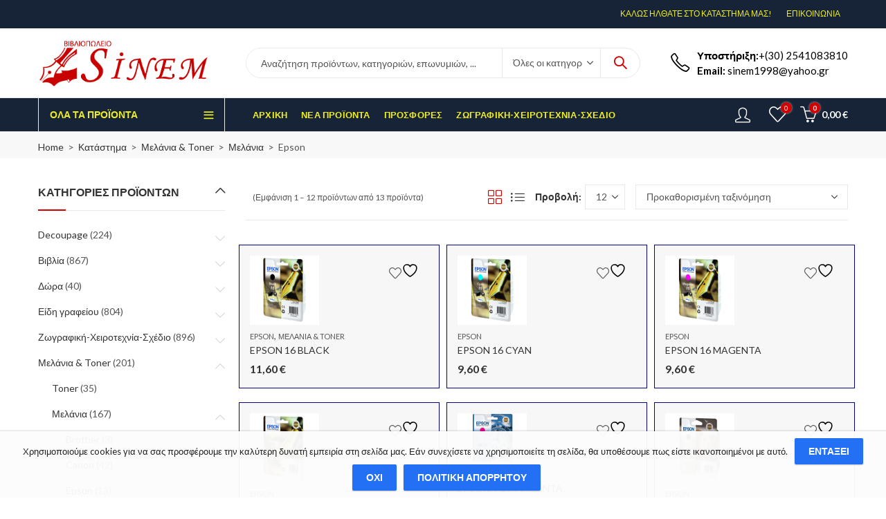

--- FILE ---
content_type: text/html; charset=UTF-8
request_url: https://www.sinem.gr/product-category/toner/202/epson/
body_size: 41703
content:
<!DOCTYPE html>
<html lang="el" prefix="og: https://ogp.me/ns# fb: https://ogp.me/ns/fb# website: https://ogp.me/ns/website#">
<head>
		<meta charset="UTF-8" />
	<meta name="viewport" content="width=device-width, initial-scale=1.0, maximum-scale=1.0, user-scalable=no" />
	<link rel="profile" href="https://gmpg.org/xfn/11" />	
		

<meta name="wpsso-begin" content="wpsso structured data begin"/>
<!-- generator:1 --><meta name="generator" content="WPSSO Core 18.18.2/S"/>
<!-- generator:2 --><meta name="generator" content="WPSSO WCMD 4.3.0/S"/>
<link rel="canonical" href="https://www.sinem.gr/product-category/toner/202/epson/"/>
<meta property="fb:app_id" content="966242223397117"/>
<meta property="og:type" content="website"/>
<meta property="og:url" content="https://www.sinem.gr/product-category/toner/202/epson/"/>
<meta property="og:locale" content="en_US"/>
<meta property="og:site_name" content="&Beta;&iota;&beta;&lambda;&iota;&omicron;&pi;&omega;&lambda;&epsilon;ί&omicron; Sinem"/>
<meta property="og:title" content="&Mu;&epsilon;&lambda;ά&nu;&iota;&alpha; &amp; Toner &ndash; &Mu;&epsilon;&lambda;ά&nu;&iota;&alpha; &ndash; Epson"/>
<meta property="og:description" content="&Kappa;&alpha;&tau;&eta;&gamma;&omicron;&rho;ί&alpha; archive page for Epson."/>
<meta name="twitter:domain" content="www.sinem.gr"/>
<meta name="twitter:title" content="&Mu;&epsilon;&lambda;ά&nu;&iota;&alpha; &amp; Toner &ndash; &Mu;&epsilon;&lambda;ά&nu;&iota;&alpha; &ndash; Epson"/>
<meta name="twitter:description" content="&Kappa;&alpha;&tau;&eta;&gamma;&omicron;&rho;ί&alpha; archive page for Epson."/>
<meta name="twitter:card" content="summary"/>
<meta name="description" content="&Kappa;&alpha;&tau;&eta;&gamma;&omicron;&rho;ί&alpha; archive page for Epson."/>
<meta name="robots" content="follow, index, max-snippet:-1, max-image-preview:large, max-video-preview:-1"/>
<script type="application/ld+json" id="wpsso-schema-graph">{
    "@context": "https://schema.org",
    "@graph": [
        {
            "@id": "/product-category/toner/202/epson/#sso/item-list/924",
            "@context": "https://schema.org",
            "@type": "ItemList",
            "mainEntityOfPage": "https://www.sinem.gr/product-category/toner/202/epson/",
            "url": "https://www.sinem.gr/product-category/toner/202/epson/",
            "name": "&Mu;&epsilon;&lambda;\u03ac&nu;&iota;&alpha; &amp; Toner &ndash; &Mu;&epsilon;&lambda;\u03ac&nu;&iota;&alpha; &ndash; Epson",
            "description": "&Kappa;&alpha;&tau;&eta;&gamma;&omicron;&rho;\u03af&alpha; archive page for Epson.",
            "itemListOrder": "https://schema.org/ItemListOrderAscending",
            "itemListElement": [
                {
                    "@context": "https://schema.org",
                    "@type": "ListItem",
                    "position": 1,
                    "url": "https://www.sinem.gr/product/epson-16-black/"
                },
                {
                    "@context": "https://schema.org",
                    "@type": "ListItem",
                    "position": 2,
                    "url": "https://www.sinem.gr/product/epson-16-cyan/"
                },
                {
                    "@context": "https://schema.org",
                    "@type": "ListItem",
                    "position": 3,
                    "url": "https://www.sinem.gr/product/epson-16-magenta/"
                },
                {
                    "@context": "https://schema.org",
                    "@type": "ListItem",
                    "position": 4,
                    "url": "https://www.sinem.gr/product/epson-16-yellow/"
                },
                {
                    "@context": "https://schema.org",
                    "@type": "ListItem",
                    "position": 5,
                    "url": "https://www.sinem.gr/product/epson-t-27-magenta/"
                },
                {
                    "@context": "https://schema.org",
                    "@type": "ListItem",
                    "position": 6,
                    "url": "https://www.sinem.gr/product/epson-t0611-black/"
                },
                {
                    "@context": "https://schema.org",
                    "@type": "ListItem",
                    "position": 7,
                    "url": "https://www.sinem.gr/product/epson-t0612-cyan/"
                },
                {
                    "@context": "https://schema.org",
                    "@type": "ListItem",
                    "position": 8,
                    "url": "https://www.sinem.gr/product/epson-t0613-magenta/"
                },
                {
                    "@context": "https://schema.org",
                    "@type": "ListItem",
                    "position": 9,
                    "url": "https://www.sinem.gr/product/epson-t0614-yellow/"
                },
                {
                    "@context": "https://schema.org",
                    "@type": "ListItem",
                    "position": 10,
                    "url": "https://www.sinem.gr/product/epson-t0711-black/"
                },
                {
                    "@context": "https://schema.org",
                    "@type": "ListItem",
                    "position": 11,
                    "url": "https://www.sinem.gr/product/epson-t0712-cyan/"
                },
                {
                    "@context": "https://schema.org",
                    "@type": "ListItem",
                    "position": 12,
                    "url": "https://www.sinem.gr/product/epson-t0713-magenta/"
                }
            ]
        }
    ]
}</script>
<meta name="wpsso-end" content="wpsso structured data end"/>
<meta name="wpsso-cached" content="2025-04-26T10:53:38+00:00 for www.sinem.gr"/>
<meta name="wpsso-added" content="2026-01-29T16:51:12+00:00 in 0.003356 secs (18.21 MB peak)"/>

				<script>document.documentElement.className = document.documentElement.className + ' yes-js js_active js'</script>
			<script>(function(html){html.className = html.className.replace(/\bno-js\b/,'js')})(document.documentElement);</script><title>&Mu;&epsilon;&lambda;ά&nu;&iota;&alpha; &#038; Toner &ndash; &Mu;&epsilon;&lambda;ά&nu;&iota;&alpha; &ndash; Epson &ndash; &Beta;&iota;&beta;&lambda;&iota;&omicron;&pi;&omega;&lambda;&epsilon;ί&omicron; Sinem</title>
<link rel='dns-prefetch' href='//fonts.googleapis.com' />
<link rel='preconnect' href='https://fonts.gstatic.com' crossorigin />
<link rel="alternate" type="application/rss+xml" title="Ροή RSS &raquo; Βιβλιοπωλείο Sinem" href="https://www.sinem.gr/feed/" />
<link rel="alternate" type="application/rss+xml" title="Ροή Σχολίων &raquo; Βιβλιοπωλείο Sinem" href="https://www.sinem.gr/comments/feed/" />
	
			<meta name="theme-color" content="#2370F4">
		<link rel="alternate" type="application/rss+xml" title="Ροή για Βιβλιοπωλείο Sinem &raquo; Epson Κατηγορία" href="https://www.sinem.gr/product-category/toner/202/epson/feed/" />
<style id='wp-img-auto-sizes-contain-inline-css' type='text/css'>
img:is([sizes=auto i],[sizes^="auto," i]){contain-intrinsic-size:3000px 1500px}
/*# sourceURL=wp-img-auto-sizes-contain-inline-css */
</style>
<style id='wp-emoji-styles-inline-css' type='text/css'>

	img.wp-smiley, img.emoji {
		display: inline !important;
		border: none !important;
		box-shadow: none !important;
		height: 1em !important;
		width: 1em !important;
		margin: 0 0.07em !important;
		vertical-align: -0.1em !important;
		background: none !important;
		padding: 0 !important;
	}
/*# sourceURL=wp-emoji-styles-inline-css */
</style>
<link rel='stylesheet' id='wp-block-library-css' href='https://www.sinem.gr/wp-includes/css/dist/block-library/style.min.css?ver=6.9' type='text/css' media='all' />
<link rel='stylesheet' id='wc-blocks-style-css' href='https://www.sinem.gr/wp-content/plugins/woocommerce/assets/client/blocks/wc-blocks.css?ver=wc-9.5.3' type='text/css' media='all' />
<style id='global-styles-inline-css' type='text/css'>
:root{--wp--preset--aspect-ratio--square: 1;--wp--preset--aspect-ratio--4-3: 4/3;--wp--preset--aspect-ratio--3-4: 3/4;--wp--preset--aspect-ratio--3-2: 3/2;--wp--preset--aspect-ratio--2-3: 2/3;--wp--preset--aspect-ratio--16-9: 16/9;--wp--preset--aspect-ratio--9-16: 9/16;--wp--preset--color--black: #000000;--wp--preset--color--cyan-bluish-gray: #abb8c3;--wp--preset--color--white: #ffffff;--wp--preset--color--pale-pink: #f78da7;--wp--preset--color--vivid-red: #cf2e2e;--wp--preset--color--luminous-vivid-orange: #ff6900;--wp--preset--color--luminous-vivid-amber: #fcb900;--wp--preset--color--light-green-cyan: #7bdcb5;--wp--preset--color--vivid-green-cyan: #00d084;--wp--preset--color--pale-cyan-blue: #8ed1fc;--wp--preset--color--vivid-cyan-blue: #0693e3;--wp--preset--color--vivid-purple: #9b51e0;--wp--preset--gradient--vivid-cyan-blue-to-vivid-purple: linear-gradient(135deg,rgb(6,147,227) 0%,rgb(155,81,224) 100%);--wp--preset--gradient--light-green-cyan-to-vivid-green-cyan: linear-gradient(135deg,rgb(122,220,180) 0%,rgb(0,208,130) 100%);--wp--preset--gradient--luminous-vivid-amber-to-luminous-vivid-orange: linear-gradient(135deg,rgb(252,185,0) 0%,rgb(255,105,0) 100%);--wp--preset--gradient--luminous-vivid-orange-to-vivid-red: linear-gradient(135deg,rgb(255,105,0) 0%,rgb(207,46,46) 100%);--wp--preset--gradient--very-light-gray-to-cyan-bluish-gray: linear-gradient(135deg,rgb(238,238,238) 0%,rgb(169,184,195) 100%);--wp--preset--gradient--cool-to-warm-spectrum: linear-gradient(135deg,rgb(74,234,220) 0%,rgb(151,120,209) 20%,rgb(207,42,186) 40%,rgb(238,44,130) 60%,rgb(251,105,98) 80%,rgb(254,248,76) 100%);--wp--preset--gradient--blush-light-purple: linear-gradient(135deg,rgb(255,206,236) 0%,rgb(152,150,240) 100%);--wp--preset--gradient--blush-bordeaux: linear-gradient(135deg,rgb(254,205,165) 0%,rgb(254,45,45) 50%,rgb(107,0,62) 100%);--wp--preset--gradient--luminous-dusk: linear-gradient(135deg,rgb(255,203,112) 0%,rgb(199,81,192) 50%,rgb(65,88,208) 100%);--wp--preset--gradient--pale-ocean: linear-gradient(135deg,rgb(255,245,203) 0%,rgb(182,227,212) 50%,rgb(51,167,181) 100%);--wp--preset--gradient--electric-grass: linear-gradient(135deg,rgb(202,248,128) 0%,rgb(113,206,126) 100%);--wp--preset--gradient--midnight: linear-gradient(135deg,rgb(2,3,129) 0%,rgb(40,116,252) 100%);--wp--preset--font-size--small: 13px;--wp--preset--font-size--medium: 20px;--wp--preset--font-size--large: 36px;--wp--preset--font-size--x-large: 42px;--wp--preset--font-family--inter: "Inter", sans-serif;--wp--preset--font-family--cardo: Cardo;--wp--preset--spacing--20: 0.44rem;--wp--preset--spacing--30: 0.67rem;--wp--preset--spacing--40: 1rem;--wp--preset--spacing--50: 1.5rem;--wp--preset--spacing--60: 2.25rem;--wp--preset--spacing--70: 3.38rem;--wp--preset--spacing--80: 5.06rem;--wp--preset--shadow--natural: 6px 6px 9px rgba(0, 0, 0, 0.2);--wp--preset--shadow--deep: 12px 12px 50px rgba(0, 0, 0, 0.4);--wp--preset--shadow--sharp: 6px 6px 0px rgba(0, 0, 0, 0.2);--wp--preset--shadow--outlined: 6px 6px 0px -3px rgb(255, 255, 255), 6px 6px rgb(0, 0, 0);--wp--preset--shadow--crisp: 6px 6px 0px rgb(0, 0, 0);}:where(.is-layout-flex){gap: 0.5em;}:where(.is-layout-grid){gap: 0.5em;}body .is-layout-flex{display: flex;}.is-layout-flex{flex-wrap: wrap;align-items: center;}.is-layout-flex > :is(*, div){margin: 0;}body .is-layout-grid{display: grid;}.is-layout-grid > :is(*, div){margin: 0;}:where(.wp-block-columns.is-layout-flex){gap: 2em;}:where(.wp-block-columns.is-layout-grid){gap: 2em;}:where(.wp-block-post-template.is-layout-flex){gap: 1.25em;}:where(.wp-block-post-template.is-layout-grid){gap: 1.25em;}.has-black-color{color: var(--wp--preset--color--black) !important;}.has-cyan-bluish-gray-color{color: var(--wp--preset--color--cyan-bluish-gray) !important;}.has-white-color{color: var(--wp--preset--color--white) !important;}.has-pale-pink-color{color: var(--wp--preset--color--pale-pink) !important;}.has-vivid-red-color{color: var(--wp--preset--color--vivid-red) !important;}.has-luminous-vivid-orange-color{color: var(--wp--preset--color--luminous-vivid-orange) !important;}.has-luminous-vivid-amber-color{color: var(--wp--preset--color--luminous-vivid-amber) !important;}.has-light-green-cyan-color{color: var(--wp--preset--color--light-green-cyan) !important;}.has-vivid-green-cyan-color{color: var(--wp--preset--color--vivid-green-cyan) !important;}.has-pale-cyan-blue-color{color: var(--wp--preset--color--pale-cyan-blue) !important;}.has-vivid-cyan-blue-color{color: var(--wp--preset--color--vivid-cyan-blue) !important;}.has-vivid-purple-color{color: var(--wp--preset--color--vivid-purple) !important;}.has-black-background-color{background-color: var(--wp--preset--color--black) !important;}.has-cyan-bluish-gray-background-color{background-color: var(--wp--preset--color--cyan-bluish-gray) !important;}.has-white-background-color{background-color: var(--wp--preset--color--white) !important;}.has-pale-pink-background-color{background-color: var(--wp--preset--color--pale-pink) !important;}.has-vivid-red-background-color{background-color: var(--wp--preset--color--vivid-red) !important;}.has-luminous-vivid-orange-background-color{background-color: var(--wp--preset--color--luminous-vivid-orange) !important;}.has-luminous-vivid-amber-background-color{background-color: var(--wp--preset--color--luminous-vivid-amber) !important;}.has-light-green-cyan-background-color{background-color: var(--wp--preset--color--light-green-cyan) !important;}.has-vivid-green-cyan-background-color{background-color: var(--wp--preset--color--vivid-green-cyan) !important;}.has-pale-cyan-blue-background-color{background-color: var(--wp--preset--color--pale-cyan-blue) !important;}.has-vivid-cyan-blue-background-color{background-color: var(--wp--preset--color--vivid-cyan-blue) !important;}.has-vivid-purple-background-color{background-color: var(--wp--preset--color--vivid-purple) !important;}.has-black-border-color{border-color: var(--wp--preset--color--black) !important;}.has-cyan-bluish-gray-border-color{border-color: var(--wp--preset--color--cyan-bluish-gray) !important;}.has-white-border-color{border-color: var(--wp--preset--color--white) !important;}.has-pale-pink-border-color{border-color: var(--wp--preset--color--pale-pink) !important;}.has-vivid-red-border-color{border-color: var(--wp--preset--color--vivid-red) !important;}.has-luminous-vivid-orange-border-color{border-color: var(--wp--preset--color--luminous-vivid-orange) !important;}.has-luminous-vivid-amber-border-color{border-color: var(--wp--preset--color--luminous-vivid-amber) !important;}.has-light-green-cyan-border-color{border-color: var(--wp--preset--color--light-green-cyan) !important;}.has-vivid-green-cyan-border-color{border-color: var(--wp--preset--color--vivid-green-cyan) !important;}.has-pale-cyan-blue-border-color{border-color: var(--wp--preset--color--pale-cyan-blue) !important;}.has-vivid-cyan-blue-border-color{border-color: var(--wp--preset--color--vivid-cyan-blue) !important;}.has-vivid-purple-border-color{border-color: var(--wp--preset--color--vivid-purple) !important;}.has-vivid-cyan-blue-to-vivid-purple-gradient-background{background: var(--wp--preset--gradient--vivid-cyan-blue-to-vivid-purple) !important;}.has-light-green-cyan-to-vivid-green-cyan-gradient-background{background: var(--wp--preset--gradient--light-green-cyan-to-vivid-green-cyan) !important;}.has-luminous-vivid-amber-to-luminous-vivid-orange-gradient-background{background: var(--wp--preset--gradient--luminous-vivid-amber-to-luminous-vivid-orange) !important;}.has-luminous-vivid-orange-to-vivid-red-gradient-background{background: var(--wp--preset--gradient--luminous-vivid-orange-to-vivid-red) !important;}.has-very-light-gray-to-cyan-bluish-gray-gradient-background{background: var(--wp--preset--gradient--very-light-gray-to-cyan-bluish-gray) !important;}.has-cool-to-warm-spectrum-gradient-background{background: var(--wp--preset--gradient--cool-to-warm-spectrum) !important;}.has-blush-light-purple-gradient-background{background: var(--wp--preset--gradient--blush-light-purple) !important;}.has-blush-bordeaux-gradient-background{background: var(--wp--preset--gradient--blush-bordeaux) !important;}.has-luminous-dusk-gradient-background{background: var(--wp--preset--gradient--luminous-dusk) !important;}.has-pale-ocean-gradient-background{background: var(--wp--preset--gradient--pale-ocean) !important;}.has-electric-grass-gradient-background{background: var(--wp--preset--gradient--electric-grass) !important;}.has-midnight-gradient-background{background: var(--wp--preset--gradient--midnight) !important;}.has-small-font-size{font-size: var(--wp--preset--font-size--small) !important;}.has-medium-font-size{font-size: var(--wp--preset--font-size--medium) !important;}.has-large-font-size{font-size: var(--wp--preset--font-size--large) !important;}.has-x-large-font-size{font-size: var(--wp--preset--font-size--x-large) !important;}
/*# sourceURL=global-styles-inline-css */
</style>

<style id='classic-theme-styles-inline-css' type='text/css'>
/*! This file is auto-generated */
.wp-block-button__link{color:#fff;background-color:#32373c;border-radius:9999px;box-shadow:none;text-decoration:none;padding:calc(.667em + 2px) calc(1.333em + 2px);font-size:1.125em}.wp-block-file__button{background:#32373c;color:#fff;text-decoration:none}
/*# sourceURL=/wp-includes/css/classic-themes.min.css */
</style>
<link rel='stylesheet' id='iris-payments-css-css' href='https://www.sinem.gr/wp-content/plugins/checkout-gateway-iris/assets/css/iris-payment.css?ver=1.0' type='text/css' media='all' />
<link rel='stylesheet' id='contact-form-7-css' href='https://www.sinem.gr/wp-content/plugins/contact-form-7/includes/css/styles.css?ver=6.0.1' type='text/css' media='all' />
<style id='woocommerce-inline-inline-css' type='text/css'>
.woocommerce form .form-row .required { visibility: visible; }
/*# sourceURL=woocommerce-inline-inline-css */
</style>
<link rel='stylesheet' id='jquery-colorbox-css' href='https://www.sinem.gr/wp-content/plugins/yith-woocommerce-compare/assets/css/colorbox.css?ver=1.4.21' type='text/css' media='all' />
<link rel='stylesheet' id='jquery-selectBox-css' href='https://www.sinem.gr/wp-content/plugins/yith-woocommerce-wishlist/assets/css/jquery.selectBox.css?ver=1.2.0' type='text/css' media='all' />
<link rel='stylesheet' id='woocommerce_prettyPhoto_css-css' href='//www.sinem.gr/wp-content/plugins/woocommerce/assets/css/prettyPhoto.css?ver=3.1.6' type='text/css' media='all' />
<link rel='stylesheet' id='yith-wcwl-main-css' href='https://www.sinem.gr/wp-content/plugins/yith-woocommerce-wishlist/assets/css/style.css?ver=4.0.1' type='text/css' media='all' />
<style id='yith-wcwl-main-inline-css' type='text/css'>
 :root { --color-add-to-wishlist-background: #333333; --color-add-to-wishlist-text: #FFFFFF; --color-add-to-wishlist-border: #333333; --color-add-to-wishlist-background-hover: #333333; --color-add-to-wishlist-text-hover: #FFFFFF; --color-add-to-wishlist-border-hover: #333333; --rounded-corners-radius: 16px; --color-add-to-cart-background: #333333; --color-add-to-cart-text: #FFFFFF; --color-add-to-cart-border: #333333; --color-add-to-cart-background-hover: #4F4F4F; --color-add-to-cart-text-hover: #FFFFFF; --color-add-to-cart-border-hover: #4F4F4F; --add-to-cart-rounded-corners-radius: 16px; --color-button-style-1-background: #333333; --color-button-style-1-text: #FFFFFF; --color-button-style-1-border: #333333; --color-button-style-1-background-hover: #4F4F4F; --color-button-style-1-text-hover: #FFFFFF; --color-button-style-1-border-hover: #4F4F4F; --color-button-style-2-background: #333333; --color-button-style-2-text: #FFFFFF; --color-button-style-2-border: #333333; --color-button-style-2-background-hover: #4F4F4F; --color-button-style-2-text-hover: #FFFFFF; --color-button-style-2-border-hover: #4F4F4F; --color-wishlist-table-background: #FFFFFF; --color-wishlist-table-text: #6d6c6c; --color-wishlist-table-border: #FFFFFF; --color-headers-background: #F4F4F4; --color-share-button-color: #FFFFFF; --color-share-button-color-hover: #FFFFFF; --color-fb-button-background: #39599E; --color-fb-button-background-hover: #595A5A; --color-tw-button-background: #45AFE2; --color-tw-button-background-hover: #595A5A; --color-pr-button-background: #AB2E31; --color-pr-button-background-hover: #595A5A; --color-em-button-background: #FBB102; --color-em-button-background-hover: #595A5A; --color-wa-button-background: #00A901; --color-wa-button-background-hover: #595A5A; --feedback-duration: 3s } 
 :root { --color-add-to-wishlist-background: #333333; --color-add-to-wishlist-text: #FFFFFF; --color-add-to-wishlist-border: #333333; --color-add-to-wishlist-background-hover: #333333; --color-add-to-wishlist-text-hover: #FFFFFF; --color-add-to-wishlist-border-hover: #333333; --rounded-corners-radius: 16px; --color-add-to-cart-background: #333333; --color-add-to-cart-text: #FFFFFF; --color-add-to-cart-border: #333333; --color-add-to-cart-background-hover: #4F4F4F; --color-add-to-cart-text-hover: #FFFFFF; --color-add-to-cart-border-hover: #4F4F4F; --add-to-cart-rounded-corners-radius: 16px; --color-button-style-1-background: #333333; --color-button-style-1-text: #FFFFFF; --color-button-style-1-border: #333333; --color-button-style-1-background-hover: #4F4F4F; --color-button-style-1-text-hover: #FFFFFF; --color-button-style-1-border-hover: #4F4F4F; --color-button-style-2-background: #333333; --color-button-style-2-text: #FFFFFF; --color-button-style-2-border: #333333; --color-button-style-2-background-hover: #4F4F4F; --color-button-style-2-text-hover: #FFFFFF; --color-button-style-2-border-hover: #4F4F4F; --color-wishlist-table-background: #FFFFFF; --color-wishlist-table-text: #6d6c6c; --color-wishlist-table-border: #FFFFFF; --color-headers-background: #F4F4F4; --color-share-button-color: #FFFFFF; --color-share-button-color-hover: #FFFFFF; --color-fb-button-background: #39599E; --color-fb-button-background-hover: #595A5A; --color-tw-button-background: #45AFE2; --color-tw-button-background-hover: #595A5A; --color-pr-button-background: #AB2E31; --color-pr-button-background-hover: #595A5A; --color-em-button-background: #FBB102; --color-em-button-background-hover: #595A5A; --color-wa-button-background: #00A901; --color-wa-button-background-hover: #595A5A; --feedback-duration: 3s } 
/*# sourceURL=yith-wcwl-main-inline-css */
</style>
<link rel='stylesheet' id='cookie-notice-front-css' href='https://www.sinem.gr/wp-content/themes/kapee/assets/css/cookie-notice.css?ver=6.9' type='text/css' media='all' />
<link rel='stylesheet' id='pwb-styles-frontend-css' href='https://www.sinem.gr/wp-content/plugins/perfect-woocommerce-brands/build/frontend/css/style.css?ver=3.4.7' type='text/css' media='all' />
<link rel="preload" as="style" href="https://fonts.googleapis.com/css?family=Lato:100,300,400,700,900,100italic,300italic,400italic,700italic,900italic&#038;display=swap&#038;ver=6.9" /><link rel="stylesheet" href="https://fonts.googleapis.com/css?family=Lato:100,300,400,700,900,100italic,300italic,400italic,700italic,900italic&#038;display=swap&#038;ver=6.9" media="print" onload="this.media='all'"><noscript><link rel="stylesheet" href="https://fonts.googleapis.com/css?family=Lato:100,300,400,700,900,100italic,300italic,400italic,700italic,900italic&#038;display=swap&#038;ver=6.9" /></noscript><link rel='stylesheet' id='kapee-style-css' href='https://www.sinem.gr/wp-content/themes/kapee/style.css?ver=6.9' type='text/css' media='all' />
<link rel='stylesheet' id='js_composer_front-css' href='https://www.sinem.gr/wp-content/plugins/js_composer/assets/css/js_composer.min.css?ver=6.8.0' type='text/css' media='all' />
<link rel='stylesheet' id='kapee-default-fonts-css' href='https://fonts.googleapis.com/css?family=Lato%3A100%2C100i%2C300%2C300i%2C400%2C400i%2C700%2C700i%2C900%2C900i&#038;subset=latin%2Clatin-ext' type='text/css' media='all' />
<link rel='stylesheet' id='bootstrap-css' href='https://www.sinem.gr/wp-content/themes/kapee/assets/css/bootstrap.min.css?ver=4.0.0' type='text/css' media='all' />
<link rel='stylesheet' id='kapee-woocommerce-css' href='https://www.sinem.gr/wp-content/themes/kapee/assets/css/woocommerce.css?ver=3.4.5' type='text/css' media='all' />
<link rel='stylesheet' id='font-awesome-css' href='https://www.sinem.gr/wp-content/themes/kapee/assets/css/font-awesome.min.css?ver=4.7.0' type='text/css' media='all' />
<link rel='stylesheet' id='pls-fonts-css' href='https://www.sinem.gr/wp-content/themes/kapee/assets/css/pls-font.min.css?ver=1.0' type='text/css' media='all' />
<link rel='stylesheet' id='owl-carousel-css' href='https://www.sinem.gr/wp-content/themes/kapee/assets/css/owl.carousel.min.css?ver=2.3.4' type='text/css' media='all' />
<link rel='stylesheet' id='animate-css' href='https://www.sinem.gr/wp-content/themes/kapee/assets/css/animate.min.css?ver=4.1.1' type='text/css' media='all' />
<link rel='stylesheet' id='magnific-popup-css' href='https://www.sinem.gr/wp-content/themes/kapee/assets/css/magnific-popup.css?ver=1.1.0' type='text/css' media='all' />
<link rel='stylesheet' id='kapee-basic-css' href='https://www.sinem.gr/wp-content/themes/kapee/assets/css/style.css?ver=6.9' type='text/css' media='all' />
<style id='kapee-basic-inline-css' type='text/css'>
text,select,textarea,number,div.nsl-container .nsl-button-default div.nsl-button-label-container{font-family: Lato,sans-serif;}::-webkit-input-placeholder { font-family: Lato,sans-serif;}:-moz-placeholder { font-family: Lato,sans-serif;}::-moz-placeholder { font-family: Lato,sans-serif;}:-ms-input-placeholder { font-family: Lato,sans-serif;}.wrapper-boxed .site-wrapper,.site-wrapper .container,.wrapper-boxed .header-sticky{max-width:1200px;}.kapee-site-preloader {background-color:#2370f4;background-image: url();}.header-logo .logo,.header-logo .logo-light{max-width:250px;}.header-logo .sticky-logo{max-width:150px;}.header-logo .mobile-logo{max-width:150px;}@media (max-width:991px){.header-logo .logo,.header-logo .logo-light,.header-logo .mobile-logo{max-width:150px;}}body{color: #555555;}select option,.kapee-ajax-search .search-field,.kapee-ajax-search .product_cat,.close-sidebar:before,.products .product-cats a,.products:not(.product-style-2) .whishlist-button a:before,.products.list-view .whishlist-buttona:before,.products .woocommerce-loop-category__title .product-count,.woocommerce div.product .kapee-breadcrumb,.woocommerce div.product .kapee-breadcrumb a,.product_meta > span span,.product_meta > span a,.multi-step-checkout .panel-heading,.kapee-tabs.tabs-classic .nav-tabs .nav-link,.kapee-tour.tour-classic .nav-tabs .nav-link,.kapee-accordion[class*="accordion-icon-"] .card-title a:after,.woocommerce table.wishlist_table tr td.product-remove a:before,.slick-slider button.slick-arrow,.owl-carousel .owl-nav button[class*="owl-"],.owl-nav-arrow .owl-carousel .owl-nav button[class*="owl-"],.owl-nav-arrow .owl-carousel .owl-nav button[class*="owl-"]:hover,.kapee-mobile-menu ul.mobile-main-menu li.menu-item-has-children > .menu-toggle{color: #555555;}a,label,thead th,.kapee-dropdown ul.sub-dropdown li a,div[class*="wpml-ls-legacy-dropdown"] .wpml-ls-sub-menu a,div[class*="wcml-dropdown"] .wcml-cs-submenu li a,.woocommerce-currency-switcher-form .dd-options a.dd-option,.header-topbar ul li li a,.header-topbar ul li li a:not([href]):not([tabindex]),.header-myaccount .myaccount-items li a,.search-results-wrapper .autocomplete-suggestions,.trending-search-results,.kapee-ajax-search .trending-search-results ul li a,.trending-search-results .recent-search-title,.trending-search-results .trending-title,.entry-date,.format-link .entry-content a,.woocommerce .widget_price_filter .price_label span,.woocommerce-or-login-with,.products-header .product-show span,.fancy-rating-summery .rating-avg,.rating-histogram .rating-star,div.product p.price,div.product span.price,.product-buttons a:before,.whishlist-button a:before,.product-buttons a.compare:before,.woocommerce div.summary a.compare,.woocommerce div.summary .countdown-box .product-countdown > span span,.woocommerce div.summary .price-summary span,.woocommerce div.summary .product-offers-list .product-offer-item,.woocommerce div.summary .product_meta > span,.product_meta > span a:hover,.quantity input[type="button"],.woocommerce div.summary > .product-share .share-label,.woocommerce div.summary .items-total-price-button .item-price,.woocommerce div.summary .items-total-price-button .items-price,.woocommerce div.summary .items-total-price-button .total-price,.woocommerce-tabs .woocommerce-Tabs-panel--seller ul li span:not(.details),.single-product-page > .kapee-bought-together-products .items-total-price-button .item-price,.single-product-page > .kapee-bought-together-products .items-total-price-button .items-price,.single-product-page > .kapee-bought-together-products .items-total-price-button .total-price ,.single-product-page > .woocommerce-tabs .items-total-price-button .item-price,.single-product-page > .woocommerce-tabs .items-total-price-button .items-price,.single-product-page > .woocommerce-tabs .items-total-price-button .total-price,.woocommerce-cart .cart-totals .cart_totals tr th,.wcppec-checkout-buttons__separator,.multi-step-checkout .user-info span:last-child,.tabs-layout.tabs-normal .nav-tabs .nav-item.show .nav-link,.tabs-layout.tabs-normal .nav-tabs .nav-link.active,.kapee-tabs.tabs-classic .nav-tabs .nav-link.active,.kapee-tour.tour-classic .nav-tabs .nav-link.active,.kapee-accordion.accordion-outline .card-header a,.kapee-accordion.accordion-outline .card-header a:after,.kapee-accordion.accordion-pills .card-header a,.wishlist_table .product-price,.mfp-close-btn-in .mfp-close,.woocommerce ul.cart_list li span.amount,.woocommerce ul.product_list_widget li span.amount,.gallery-caption,.kapee-mobile-menu ul.mobile-main-menu li > a{color: #333333;}a:hover,.header-topbar .header-col ul li li:hover a,.header-myaccount .myaccount-items li:hover a,.header-myaccount .myaccount-items li i,.kapee-ajax-search .trending-search-results ul li:hover a,.kapee-mobile-menu ul.mobile-main-menu li > a:hover,.kapee-mobile-menu ul.mobile-main-menu li.active > a,.mobile-topbar-wrapper span a:hover,.products .product-cats a:hover,.woocommerce div.summary a.compare:hover,.product_meta > span a:hover,.format-link .entry-content a:hover{color: #2370F4;}.ajax-search-style-3 .search-submit,.ajax-search-style-4 .search-submit,.kapee-pagination .next,.kapee-pagination .prev,.woocommerce-pagination .next,.woocommerce-pagination .prev,.fancy-square-date .entry-date .date-day,.entry-category a,.entry-post .post-highlight,.read-more-btn,.read-more-btn .more-link,.read-more-button-fill .read-more-btn .more-link,.post-navigation a:hover .nav-title,.nav-archive:hover a,.format-link .entry-link:before,.format-quote .entry-quote:before,.format-quote .entry-quote:after,blockquote cite,blockquote cite a,.comment-reply-link,.widget .maxlist-more a,.widget_calendar tbody td a,.widget_calendar tfoot td a,.portfolio-post-loop .categories,.portfolio-post-loop .categories a,.woocommerce form .woocommerce-rememberme-lost_password label,.woocommerce form .woocommerce-rememberme-lost_password a,.woocommerce-new-signup .button,.products-header .products-view a.active,.products .product-wrapper:hover .product-title a,.products:not(.product-style-2) .whishlist-button .yith-wcwl-wishlistaddedbrowse a:before,.products:not(.product-style-2) .whishlist-button .yith-wcwl-wishlistexistsbrowse a:before,.products.list-view .whishlist-button .yith-wcwl-wishlistaddedbrowse a:before,.products.list-view .whishlist-button .yith-wcwl-wishlistexistsbrowse a:before,.woocommerce div.product .kapee-breadcrumb a:hover,.woocommerce div.summary .countdown-box .product-countdown > span,.woocommerce div.product div.summary .sold-by a,.woocommerce-tabs .woocommerce-Tabs-panel--seller ul li.seller-name span.details a,.products .product-category.category-style-1:hover .woocommerce-loop-category__title,.woocommerce div.summary .product-term-text,.tab-content-wrap .accordion-title.open,.tab-content-wrap .accordion-title.open:after,table.shop_table td .amount,.woocommerce-cart .cart-totals .shipping-calculator-button,.woocommerce-MyAccount-navigation li a::before,.woocommerce-account .addresses .title .edit,.woocommerce-Pagination a.button,.woocommerce table.my_account_orders .woocommerce-orders-table__cell-order-number a,.woocommerce-checkout .woocommerce-info .showcoupon,.multi-step-checkout .panel.completed .panel-title:after,.multi-step-checkout .panel-title .step-numner,.multi-step-checkout .logged-in-user-info .user-logout,.multi-step-checkout .panel-heading .edit-action,.kapee-testimonials.image-middle-center .testimonial-description:before,.kapee-testimonials.image-middle-center .testimonial-description:after,.products-and-categories-box .section-title h3,.categories-sub-categories-box .sub-categories-content .show-all-cate a,.categories-sub-categories-vertical .show-all-cate a,.kapee-hot-deal-products.after-product-price .products .product-countdown > span,.kapee-hot-deal-products.after-product-price .products .product-countdown > span > span,.kapee-tabs.tabs-outline .nav-tabs .nav-link.active,.kapee-tour.tour-outline .nav-tabs .nav-link.active,.kapee-accordion.accordion-outline .card-header a:not(.collapsed),.kapee-accordion.accordion-outline .card-header a:not(.collapsed):after,.kapee-button .btn-style-outline.btn-color-primary,.kapee-button .btn-style-link.btn-color-primary,.mobile-nav-tabs li.active{color: #D10000;}input[type="checkbox"]::before,.minicart-header .minicart-title,.minicart-header .close-sidebar:before,.header-cart-count,.header-wishlist-count,.header-compare-count,.page-numbers.current,.page-links > span.current .page-number,.entry-date .date-year,.fancy-box2-date .entry-date,.post-share .meta-share-links .kapee-social a,.read-more-button .read-more-btn .more-link,.read-more-button-fill .read-more-btn .more-link:hover,.format-link .entry-link a,.format-quote .entry-quote,.format-quote .entry-quote .quote-author a,.widget .tagcloud a:hover,.widget .tagcloud a:focus,.widget.widget_tag_cloud a:hover,.widget.widget_tag_cloud a:focus,.widget_calendar .wp-calendar-table caption,.wp_widget_tag_cloud a:hover,.wp_widget_tag_cloud a:focus,.kapee-back-to-top,.kapee-posts-lists .post-categories a,.kapee-recent-posts .post-categories a,.widget.widget_layered_nav li.chosen a:after,.widget.widget_rating_filter li.chosen a:after,.filter-categories a.active,.portfolio-post-loop .action-icon a:before,.portfolio-style-3 .portfolio-post-loop .entry-content-wrapper .categories,.portfolio-style-3 .portfolio-post-loop .entry-content-wrapper a,.portfolio-style-4 .portfolio-post-loop .entry-content-wrapper .categories,.portfolio-style-4 .portfolio-post-loop .entry-content-wrapper a,.portfolio-style-5 .portfolio-post-loop .entry-content-wrapper .categories,.portfolio-style-5 .portfolio-post-loop .entry-content-wrapper a,.portfolio-style-6 .portfolio-post-loop .entry-content-wrapper .categories,.portfolio-style-6 .portfolio-post-loop .entry-content-wrapper a,.portfolio-style-7 .portfolio-post-loop .entry-content-wrapper .categories,.portfolio-style-7 .portfolio-post-loop .entry-content-wrapper a,.customer-login-left,.customer-signup-left,.customer-login-left h2,.customer-signup-left h2,.products.product-style-1.grid-view .product-buttons .whishlist-button a,.products.product-style-1.grid-view .product-buttons .compare-button a,.products.product-style-1.grid-view .product-buttons .quickview-button a,.products:not(.product-style-2).grid-view .product-buttons .cart-button a,.products.list-view .product-buttons .cart-button a,.products .product .product-countdown > span,.products .product .product-countdown > span > span,.kapee-hot-deal-products .kapee-deal-date,.products.product-style-1.grid-view .product-buttons a:before,.products:not(.product-style-1):not(.product-style-2) .cart-button a:before,.woocommerce-product-gallery .single-product-images-btns a:hover,.woocommerce div.product div.images .woocommerce-product-gallery__trigger:hover,.woocommerce-account .user-info .display-name,.multi-step-checkout .panel.active .panel-heading,.multi-step-checkout .checkout-next-step a,.kapee-team.image-top-with-box .color-scheme-inherit .member-info,.kapee-team.image-top-with-box-2 .color-scheme-inherit .member-info,.kapee-team.image-top-with-box .color-scheme-inherit .member-info h3,.kapee-team.image-top-with-box-2 .color-scheme-inherit .member-info h3,.kapee-team .color-scheme-inherit .member-social a,.kapee-team.image-middle-swap-box .color-scheme-inherit .flip-front,.kapee-team.image-middle-swap-box .color-scheme-inherit .flip-front h3,.kapee-team.image-middle-swap-box .color-scheme-inherit .member-info,.kapee-team.image-middle-swap-box .color-scheme-inherit .member-info h3,.kapee-team.image-bottom-overlay .color-scheme-inherit .member-info.kapee-team.image-bottom-overlay .color-scheme-inherit .member-info h3,.kapee-tabs.tabs-pills .nav-tabs .nav-link.active,.kapee-tour.tour-pills .nav-tabs .nav-link.active,.kapee-accordion.accordion-pills .card-header a:not(.collapsed),.kapee-accordion.accordion-pills .card-header a:not(.collapsed):after,.kapee-social.icons-theme-colour a:hover i,.owl-carousel .owl-nav button[class*="owl-"]:hover,.kapee-button .btn-style-outline.btn-color-primary:hover,.mobile-menu-header a,.mobile-menu-header a:before,#yith-wcwl-popup-message,.mobile-menu-header a:hover{color: #FFFFFF;}.woocommerce-new-signup .button,.kapee-video-player .video-play-btn,.mobile-nav-tabs li.active{background-color: #FFFFFF;}input[type="radio"]::before,input[type="checkbox"]::before,.header-cart-count,.header-wishlist-count,.header-compare-count,.minicart-header,.page-numbers.current,.page-links > span.current .page-number,.entry-date .date-year,.fancy-box2-date .entry-date,.entry-meta .meta-share-links,.read-more-button .read-more-btn .more-link,.read-more-button-fill .read-more-btn .more-link:hover,.format-link .entry-link,.format-quote .entry-quote,.related.posts > h3:after,.related.portfolios > h3:after,.comment-respond > h3:after,.comments-area > h3:after,.portfolio-entry-summary h3:after,.widget-title-bordered-short .widget-title::before,.widget-title-bordered-full .widget-title::before,.widget .tagcloud a:hover,.widget .tagcloud a:focus,.widget.widget_tag_cloud a:hover,.widget.widget_tag_cloud a:focus,.wp_widget_tag_cloud a:hover,.wp_widget_tag_cloud a:focus,.widget_calendar .wp-calendar-table caption,.kapee-back-to-top,.kapee-posts-lists .post-categories a,.kapee-recent-posts .post-categories a,.woocommerce .widget_price_filter .ui-slider .ui-slider-range,.woocommerce .widget_price_filter .ui-slider .ui-slider-handle,.widget.widget_layered_nav li.chosen a:before,.widget.widget_rating_filter li.chosen a:before,.filter-categories a.active,.customer-login-left,.customer-signup-left,.products.product-style-1.grid-view .product-buttons .whishlist-button a,.products.product-style-1.grid-view .product-buttons .compare-button a,.products.product-style-1.grid-view .product-buttons .quickview-button a,.products:not(.product-style-2).grid-view .product-buttons .cart-button a,.products.list-view .product-buttons .cart-button a,.products .product .product-countdown > span,.woocommerce div.product div.images .woocommerce-product-gallery__trigger:hover,.woocommerce-product-gallery .single-product-images-btns a:hover,.tabs-layout .tabs li:after,section.related > h2::after,section.upsells > h2::after,div.cross-sells > h2::after,section.recently-viewed > h2::after,.woocommerce-account .kapee-user-profile,.multi-step-checkout .panel.active .panel-heading,.kapee-countdown.countdown-box .product-countdown > span,.kapee-hot-deal-products .kapee-deal-date,.kapee-hot-deal-products .progress-bar,.tabs-layout.tabs-line .nav-tabs .nav-link::after,.kapee-team.image-top-with-box-2 .member-info,.kapee-team.image-middle-swap-box .member-info,.kapee-team.image-top-with-box .member-info,.kapee-team.image-middle-swap-box .flip-front,.kapee-team.image-bottom-overlay .member-info,.kapee-team.image-bottom-overlay .member-info::before,.kapee-team.image-bottom-overlay .member-info::after,.kapee-video-player .video-wrapper:hover .video-play-btn,.kapee-tabs.tabs-line .nav-tabs .nav-link::after,.kapee-tabs.tabs-pills .nav-tabs .nav-link.active,.kapee-tour.tour-line .nav-tabs .nav-link::after,.kapee-tour.tour-pills .nav-tabs .nav-link.active,.kapee-accordion.accordion-pills .card-header a:not(.collapsed),.kapee-social.icons-theme-colour a:hover i,.owl-carousel .owl-nav button[class*="owl-"]:hover,.owl-carousel .owl-dots .owl-dot.active span,.kapee-button .btn-style-flat.btn-color-primary,.kapee-button .btn-style-outline.btn-color-primary:hover,#yith-wcwl-popup-message,.mobile-menu-header,.slick-slider .slick-dots li.slick-active button{background-color: #D10000;}.kapee-dropdown ul.sub-dropdown,div[class*="wpml-ls-legacy-dropdown"] .wpml-ls-sub-menu,div[class*="wcml-dropdown"] .wcml-cs-submenu,.woocommerce-currency-switcher-form .dd-options,.header-mini-search .kapee-mini-ajax-search,.entry-content-wrapper,.myaccount-items,.search-results-wrapper .autocomplete-suggestions,.trending-search-results,.kapee-search-popup,.kapee-login-signup .social-log span,.entry-content-wrapper,.entry-date,.entry-post .post-highlight span:before,.woocommerce .widget_price_filter .ui-slider .ui-slider-handle::after,.widget.widget_layered_nav li a:before,.widget.widget_rating_filter li a:before,.widget.kapee_widget_product_sorting li.chosen a:after,.widget.kapee_widget_price_filter_list li.chosen a:after,.widget.kapee_widget_product_sorting li.chosen a:after,.widget.kapee_widget_price_filter_list li.chosen a:after,.kapee-login-signup,.kapee-signin-up-popup,.kapee-minicart-slide,.fancy-rating-summery,.product-style-2.grid-view .product-buttons a,.products.product-style-4.grid-view div.product:hover .product-info,.products.product-style-4.grid-view div.product:hover .product-variations,.products.product-style-5.grid-view .product-buttons-variations,.products:not(.product-style-5):not(.list-view) .product-variations,.kapee-quick-view,.woocommerce div.product div.images .woocommerce-product-gallery__trigger,.woocommerce-product-gallery .single-product-images-btns a,.product-navigation-share .kapee-social,.product-navigation .product-info-wrap,.woocommerce div.summary .countdown-box .product-countdown > span,.woocommerce div.summary .price-summary,.woocommerce div.summary .product-term-detail,.kapee-product-sizechart,.kapee-bought-together-products .kapee-out-of-stock,.multi-step-checkout .panel-title.active .step-numner,.tabs-layout.tabs-normal .nav-tabs .nav-item.show .nav-link,.tabs-layout.tabs-normal .nav-tabs .nav-link.active,.kapee-tabs.tabs-classic .nav-tabs .nav-link.active,.kapee-tabs.tabs-classic .nav-tabs + .tab-content,.kapee-tour.tour-classic .nav-tabs .nav-link.active,.kapee-tour.tour-classic .nav-tabs + .tab-content .tab-pane,.slick-slider button.slick-arrow,.owl-carousel .owl-nav button[class*="owl-"],.kapee-canvas-sidebar,.kapee-mobile-menu,.kapee-mobile-navbar{background-color:#ffffff;}select option{background-color:#ffffff;}.header-topbar ul li li:hover a,.search-results-wrapper .autocomplete-selected,.trending-search-results ul li:hover a,.header-myaccount .myaccount-items li:hover a,.kapee-navigation ul.sub-menu > li:hover > a,.kapee-minicart-slide .mini_cart_item:hover,.woocommerce-MyAccount-navigation li.is-active a,.woocommerce-MyAccount-navigation li:hover a{background-color:#F5FAFF;}.woocommerce .widget_price_filter .price_slider_wrapper .ui-widget-content,.owl-carousel .owl-dots .owl-dot span{background-color:#e9e9e9;}.portfolio-post-loop .post-thumbnail:after{background-color: rgba(209,0,0,0.4);}.portfolio-style-4 .portfolio-post-loop .post-thumbnail:after,.portfolio-style-5 .portfolio-post-loop .post-thumbnail:after,.portfolio-style-6 .portfolio-post-loop .post-thumbnail:after,.portfolio-style-7 .portfolio-post-loop .post-thumbnail:after{background-color: rgba(209,0,0,0.7);}.portfolio-post-loop .action-icon a:hover:before,.portfolio-style-3 .portfolio-post-loop .entry-content-wrapper,.portfolio-style-3 .portfolio-post-loop .action-icon a:hover:before{background-color: rgba(209,0,0,1);}fieldset,input[type="text"],input[type="email"],input[type="url"],input[type="password"],input[type="search"],input[type="number"],input[type="tel"],input[type="range"],input[type="date"],input[type="month"],input[type="week"],input[type="time"],input[type="datetime"],input[type="datetime-local"],input[type="color"],textarea,select,input[type="checkbox"],input[type="radio"],.exclamation-mark:before,.question-mark:before,.select2-container--default .select2-selection--multiple,.select2-container--default .select2-selection--single,tr,.kapee-search-popup .kapee-ajax-search .searchform,.tag-social-share .single-tags a,.widget .tagcloud a,.widget.widget_tag_cloud a,.wp_widget_tag_cloud a,.widget_calendar table,.widget_calendar td,.widget_calendar .wp-calendar-nav,.widget div[class*="wpml-ls-legacy-dropdown"] a.wpml-ls-item-toggle,.widget div[class*="wcml-dropdown"] .wcml-cs-item-toggle,.widget .woocommerce-currency-switcher-form .dd-select .dd-selected,.widget.widget_layered_nav li a:before,.widget.widget_rating_filter li a:before,.products:not(.product-style-1):not(.product-style-2) .product-buttons .compare-button a,.products:not(.product-style-1):not(.product-style-2) .product-buttons .quickview-button a,.products.list-view .product-buttons .compare-button a,.products.list-view .product-buttons .quickview-button a,.kapee-swatches .swatch-color span,.woocommerce div.summary .kapee-bought-together-products,.single-product-page > .kapee-bought-together-products,.accordion-layout .tab-content-wrap,.toggle-layout .tab-content-wrap,.woocommerce-MyAccount-navigation ul,.products-and-categories-box .section-inner.row,.kapee-product-categories-thumbnails.categories-circle .category-image,.kapee-product-brands.brand-circle .brand-image,.kapee-tabs.tabs-classic .nav-tabs + .tab-content,.kapee-tour.tour-classic .nav-tabs .nav-link,.kapee-tour.tour-classic .nav-tabs + .tab-content .tab-pane,.kapee-accordion.accordion-classic .card,#wcfm_products_manage_form_wc_product_kapee_offer_expander .kapee_offer_option,#wcfm_products_manage_form_wc_product_kapee_offer_expander .kapee_service_option{border-top-width:1px;border-bottom-width:1px;border-left-width:1px;border-right-width:1px;border-style:solid;border-color:#e9e9e9;}.kapee-pagination,.woocommerce-pagination,.post-navigation,.comment-list .children,.comment-navigation .nex-prev-nav,.woocommerce div.summary .price-summary .total-discount,.woocommerce div.summary .price-summary .overall-discount,.woocommerce div.summary .kapee-bought-together-products .items-total-price-button,.single-product-page > .kapee-bought-together-products .items-total-price-button .items-total-price > div:last-child,.single-product-page > .woocommerce-tabs .items-total-price-button .items-total-price > div:last-child,.woocommerce table.shop_table td,.woocommerce-checkout .woocommerce-form-coupon-toggle .woocommerce-info,.kapee-accordion.accordion-line .card,.kapee-mobile-menu ul.mobile-main-menu > li:first-child{border-top-width:1px;border-top-style:solid;border-top-color:#e9e9e9;}.single-featured-image-header,.kapee-dropdown ul.sub-dropdown li a,div[class*="wpml-ls-legacy-dropdown"] .wpml-ls-sub-menu a,div[class*="wcml-dropdown"] .wcml-cs-submenu li a,.woocommerce-currency-switcher-form .dd-options a.dd-option,.header-myaccount .myaccount-items li a,.post-navigation,.comment-list > li:not(:last-child),.comment-navigation .nex-prev-nav,.widget,.widget-title-bordered-full .widget-title,.widget_rss ul li:not(:last-child),.kapee-posts-lists .widget-post-item:not(:last-child),.kapee-recent-posts .widget-post-item:not(:last-child),.kapee-tab-posts .widget-post-item:not(:last-child),.kapee-widget-portfolios-list:not(.style-3) .widget-portfolio-item:not(:last-child),.kapee-recent-comments .post-comment:not(:last-child),.kapee-tab-posts .post-comment:not(:last-child),.woocommerce ul.cart_list li:not(:last-child),.woocommerce ul.product_list_widget li:not(:last-child),.woocommerce-or-login-with:after,.woocommerce-or-login-with:before,.woocommerce-or-login-with:after,.woocommerce-or-login-with:before,.kapee-login-signup .social-log:after,.kapee-minicart-slide .mini_cart_item,.empty-cart-browse-categories .browse-categories-title,.products-header,.kapee-filter-widgets .kapee-filter-inner,.products.list-view div.product:not(.product-category) .product-wrapper,.kapee-product-sizechart .sizechart-header h2,.tabs-layout .tabs,.wishlist_table.mobile > li,.woocommerce-cart table.cart,.woocommerce-MyAccount-navigation li:not(:last-child) a,.woocommerce-checkout .woocommerce-form-coupon-toggle .woocommerce-info,.section-heading,.tabs-layout.tabs-normal .nav-tabs,.products-and-categories-box .section-title,.kapee-accordion.accordion-classic .card-header,.kapee-accordion.accordion-line .card:last-child,.kapee-mobile-menu ul.mobile-main-menu li a,.mobile-topbar > *:not(:last-child){border-bottom-width:1px;border-bottom-style:solid;border-bottom-color:#e9e9e9;}.kapee-heading.separator-underline .separator-right{border-bottom-color:#D10000;} .kapee-ajax-search .search-field,.kapee-ajax-search .product_cat,.products-and-categories-box .section-categories,.products-and-categories-box .section-banner,.kapee-tabs.tabs-classic .nav-tabs .nav-link{border-right-width:1px;border-right-style:solid;border-right-color:#e9e9e9;}.kapee-mobile-menu ul.mobile-main-menu li.menu-item-has-children > .menu-toggle,.single-product-page > .kapee-bought-together-products .items-total-price-button,.single-product-page .woocommerce-tabs .kapee-bought-together-products .items-total-price-button,.kapee-tabs.tabs-classic .nav-tabs .nav-link,.widget_calendar .wp-calendar-nav .pad{border-left-width:1px;border-left-style:solid;border-left-color:#e9e9e9;}.kapee-tour.tour-classic.position-left .nav-tabs .nav-link.active,blockquote,.wp-block-quote,.wp-block-quote[style*="text-align:right"],.kapee-video-player .video-play-btn:before{border-left-color:#D10000;}.kapee-video-player .video-wrapper:hover .video-play-btn:before{border-left-color:#FFFFFF;}.kapee-tour.tour-classic.position-right .nav-tabs .nav-link.active{border-right-color:#D10000;} .kapee-social.icons-theme-colour a i,.kapee-spinner::before,.loading::before,.woocommerce .blockUI.blockOverlay::before,.widget_shopping_cart .widget_shopping_cart_footer,.dokan-report-abuse-button.working::before,.kapee-accordion.accordion-outline .card-header a,.kapee-vendors-list .store-product{border-color:#e9e9e9;}.kapee-tabs.tabs-classic .nav-tabs .nav-link{border-top-color:#e9e9e9;}.tabs-layout.tabs-normal .nav-tabs .nav-item.show .nav-link,.tabs-layout.tabs-normal .nav-tabs .nav-link.active,.woocommerce ul.cart_list li dl,.woocommerce ul.product_list_widget li dl{border-left-color:#e9e9e9;}.tabs-layout.tabs-normal .nav-tabs .nav-item.show .nav-link,.tabs-layout.tabs-normal .nav-tabs .nav-link.active{border-right-color:#e9e9e9;}.read-more-button-fill .read-more-btn .more-link,.tag-social-share .single-tags a:hover,.widget .tagcloud a:hover,.widget .tagcloud a:focus,.widget.widget_tag_cloud a:hover,.widget.widget_tag_cloud a:focus,.wp_widget_tag_cloud a:hover,.wp_widget_tag_cloud a:focus,.kapee-swatches .swatch.swatch-selected,.product-gallery-thumbnails .slick-slide.flex-active-slide img,.product-gallery-thumbnails .slick-slide:hover img,.woocommerce-checkout form.checkout_coupon,.tabs-layout.tabs-normal .nav-tabs .nav-item.show .nav-link,.kapee-tabs.tabs-outline .nav-tabs .nav-link.active,.kapee-tour.tour-outline .nav-tabs .nav-link.active,.kapee-accordion.accordion-outline .card-header a:not(.collapsed),.kapee-social.icons-theme-colour a:hover,.kapee-button .btn-style-outline.btn-color-primary,.kapee-button .btn-style-link.btn-color-primary,.kapee-hot-deal-products.highlighted-border{border-color:#D10000;}.widget.widget_layered_nav li.chosen a:before,.widget.widget_rating_filter li.chosen a:before,.widget_calendar caption,.kapee-element .section-heading h2:after,.woocommerce-account .kapee-user-profile{border-top-width:1px;border-bottom-width:1px;border-left-width:1px;border-right-width:1px;border-style:solid;border-color:#D10000;}.entry-meta .meta-share-links:after,.kapee-tabs.tabs-classic .nav-tabs .nav-link.active,.tabs-layout.tabs-normal .nav-tabs .nav-link.active,.kapee-spinner::before,.loading::before,.woocommerce .blockUI.blockOverlay::before,.dokan-report-abuse-button.working::before{border-top-color:#D10000;}.kapee-arrow:after,#add_payment_method #payment div.payment_box::after,.woocommerce-cart #payment div.payment_box::after,.woocommerce-checkout #payment div.payment_box::after{border-bottom-color:#ffffff;}.entry-date .date-month:after{border-top-color:#ffffff;}.button,.btn,button,input[type="button"],input[type="submit"],.button:not([href]):not([tabindex]),.btn:not([href]):not([tabindex]){color: #ffffff;background-color: #2370F4;}.kapee-button .btn-color-default.btn-style-outline,.kapee-button .btn-color-default.btn-style-link{color: #2370F4;}.kapee-button .btn-color-default.btn-style-outline,.kapee-button .btn-color-default.btn-style-link{border-color: #2370F4;}.button:hover,.btn:hover,button:hover,button:focus,input[type="button"]:hover,input[type="button"]:focus,input[type="submit"]:hover,input[type="submit"]:focus,.button:not([href]):not([tabindex]):hover,.btn:not([href]):not([tabindex]):hover,.kapee-button .btn-color-default.btn-style-outline:hover{color: #fcfcfc;background-color: #2370F4;}.kapee-button .btn-color-default.btn-style-link:hover{color: #2370F4;}.kapee-button .btn-color-default.btn-style-outline:hover,.kapee-button .btn-color-default.btn-style-link:hover{border-color: #2370F4;}div.summary form.cart .button{color: #ffffff;background-color: #ff9f00;}div.summary form.cart .button:hover,div.summary form.cart .button:focus{color: #fcfcfc;background-color: #ff9f00;}.kapee-quick-buy .kapee_quick_buy_button,.kapee-bought-together-products .add-items-to-cart{color: #ffffff;background-color: #FB641B;}.kapee-quick-buy .kapee_quick_buy_button:hover,.kapee-quick-buy .kapee_quick_buy_button:focus,.kapee-bought-together-products .add-items-to-cart:hover,.kapee-bought-together-products .add-items-to-cart:focus{color: #fcfcfc;background-color: #FB641B;}.widget_shopping_cart .button.checkout,.woocommerce-cart a.checkout-button,.woocommerce_checkout_login .checkout-next-step .btn,.woocommerce_checkout_login .checkout-next-step.btn,.woocommerce-checkout-payment #place_order{color: #ffffff;background-color: #FB641B;}.widget_shopping_cart .button.checkout:hover,.widget_shopping_cart .button.checkout:focus,.woocommerce-cart a.checkout-button:hover,.woocommerce-cart a.checkout-button:focus,.woocommerce_checkout_login .checkout-next-step .btn:hover,.woocommerce_checkout_login .checkout-next-step .btn:focus,.woocommerce_checkout_login .checkout-next-step.btn:hover,.woocommerce_checkout_login .checkout-next-step.btn:focus,.woocommerce-checkout-payment #place_order:hover,.woocommerce-checkout-payment #place_order:focus{color: #fcfcfc;background-color: #FB641B;}text,select,textarea,number,.kapee-search-popup .searchform,.kapee-search-popup .search-field,.kapee-search-popup .search-categories > select{color:#555555;background-color:#ffffff;}.mc4wp-form-fields p:first-child::before{color:#555555;}::-webkit-input-placeholder { color:#555555;}:-moz-placeholder { color:#555555;}::-moz-placeholder { color:#555555;}:-ms-input-placeholder {color:#555555;}::-moz-selection { color: #FFFFFF;background: #D10000;}::selection {color: #FFFFFF;background: #D10000;}.promo-bar-wrapper{height: 60px;}.promo-bar-button .button{color: #ffffff;background-color: #2370F4;}.promo-bar-button .button:hover{color: #fcfcfc;background-color: #337af4;}.header-topbar{color: #eeee22;}.header-topbar a,.header-topbar .wpml-ls-legacy-dropdown a {color: #eeee22;}.header-topbar a:hover,.header-topbar .wpml-ls-legacy-dropdown a:hover{color: #f1f1f1;}.header-topbar{border-bottom-width:1px;border-bottom-style:solid;border-bottom-color:#172337;}.header-topbar .header-col > *,.topbar-navigation ul.menu > li:not(:first-child){border-left-width:1px;border-left-style:solid;border-left-color:#172337;}.header-topbar .header-col > *:last-child{border-right-width:1px;border-right-style:solid;border-right-color:#172337;}.header-topbar{max-height:42px;}.header-topbar .header-col > *{line-height:40px;}.header-main{color: #000000;}.header-main a{color: #1e73be;}.header-main a:hover{color: #f9f9f9;}.header-main .kapee-ajax-search .searchform{border-top-width:1px;border-bottom-width:1px;border-left-width:1px;border-right-width:1px;border-style:solid;border-color:#e9e9e9;}.header-main{height:100px;}.header-main .search-field,.header-main .search-categories > select{color:#555555;}.header-main .searchform,.header-main .search-field,.header-main .search-categories > select{background-color:#ffffff;}.header-main ::-webkit-input-placeholder { color:#555555;}.header-main :-moz-placeholder { color:#555555;}.header-main ::-moz-placeholder { color:#555555;}.header-main :-ms-input-placeholder { color:#555555;}.header-navigation{color: #000000;}.header-navigation a{color: #ffffff;}.header-navigation a:hover{color: #ffeec9;}.header-navigation .kapee-ajax-search .searchform{border-top-width:1px;border-bottom-width:1px;border-left-width:1px;border-right-width:1px;border-style:solid;border-color:#e9e9e9;}.header-navigation{border-top-width:1px;border-top-style:solid;border-top-color:#e9e9e9;}.header-navigation{border-bottom-width:1px;border-bottom-style:solid;border-bottom-color:#e9e9e9;}.categories-menu-title{border-left-width:1px;border-left-style:solid;border-left-color:#e9e9e9;}.categories-menu-title{border-right-width:1px;border-right-style:solid;border-right-color:#e9e9e9;}.header-navigation,.header-navigation .main-navigation ul.menu > li > a{height:50px;}.header-navigation .categories-menu-title{height:50px;}.header-navigation ::-webkit-input-placeholder { color:#555555;}.header-navigation :-moz-placeholder { color:#555555;}.header-navigation ::-moz-placeholder { color:#555555;}.header-navigation :-ms-input-placeholder { color:#555555;}.header-sticky{color: #ffffff;}.header-sticky a{color: #ffffff;}.header-sticky a:hover{color: #f9f9f9;}.header-sticky .kapee-ajax-search .searchform{border-top-width:1px;border-bottom-width:1px;border-left-width:1px;border-right-width:1px;border-style:solid;border-color:#e9e9e9;}.header-sticky,.header-sticky .main-navigation ul.menu > li > a{height:56px;}.header-sticky .categories-menu-title{line-height:56px;}.header-sticky .search-field,.header-main .search-categories > select{color:#555555;}.header-sticky .searchform,.header-sticky .search-field,.header-sticky .search-categories > select{background-color:#ffffff;}.header-sticky ::-webkit-input-placeholder { color:#555555;}.header-sticky :-moz-placeholder { color:#555555;}.header-sticky ::-moz-placeholder { color:#555555;}.header-sticky :-ms-input-placeholder { color:#555555;}.main-navigation ul.menu > li > a{color: #eeee22;}.main-navigation ul.menu > li:hover > a{color: #fcf3d9;}.main-navigation ul.menu > li:hover > a{background-color:transparent;}.header-sticky .main-navigation ul.menu > li > a{color: #eeee22;}.header-sticky .main-navigation ul.menu > li:hover > a{color: #f9f9f9;}.header-sticky .main-navigation ul.menu > li:hover > a{background-color:transparent;}.categories-menu-title{background-color:transparent;color: #eeee22;}.categories-menu{background-color:#ffffff;}.categories-menu ul.menu > li > a{color: #333333;}.categories-menu ul.menu > li:hover > a{color: #2370F4;}.categories-menu ul.menu > li:hover > a{background-color:#F5FAFF;}.categories-menu{border-top-width:1px;border-bottom-width:1px;border-left-width:1px;border-right-width:1px;border-style:solid;border-color:#e9e9e9;}.categories-menu ul.menu > li:not(:last-child){border-bottom-width:1px;border-bottom-style:solid;border-bottom-color:#e9e9e9;}.site-header ul.menu ul.sub-menu a,.kapee-megamenu-wrapper a.nav-link{color: #333333;}.site-header ul.menu ul.sub-menu > li:hover > a,.kapee-megamenu-wrapper li.menu-item a:hover{color: #2370F4;background-color:#F5FAFF;}#page-title{padding-top:5px;padding-bottom:5px;}.footer-main,.site-footer .caption{color: #eeee22;}.site-footer .widget-title{color: #ffffff;}.footer-main a,.footer-main label,.footer-main thead th{color: #eeee22;}.footer-main a:hover{color: #f1f1f1;}.site-footer text,.site-footer select,.site-footer textarea,.site-footer number{color:#555555;background-color:#ffffff;}.site-footer .mc4wp-form-fields p:first-child::before{color: #555555;}.site-footer ::-webkit-input-placeholder { color:#555555;}.site-footer :-moz-placeholder { color:#555555;}.site-footer ::-moz-placeholder { color:#555555;}.site-footer :-ms-input-placeholder { color:#555555;}.footer-copyright{color: #f1f1f1;}.footer-copyright a{color: #ffffff;}.footer-copyright a:hover{color: #f1f1f1;}.footer-copyright{border-top-width:1px;border-top-style:solid;border-top-color:#454d5e;}.woocommerce ul.cart_list li .product-title,.woocommerce ul.product_list_widget li .product-title,.widget.widget_layered_nav li .nav-title,.products .product-cats,.products.grid-view .product-title,.kapee-bought-together-products .product-title,.products .woocommerce-loop-category__title{text-overflow: ellipsis;white-space: nowrap;overflow: hidden;}.product-labels span.on-sale{background-color:#388E3C;}.products .product-info .on-sale,div.summary .on-sale,.woocommerce div.summary .price-summary .discount span,.woocommerce div.summary .price-summary .delivery span,.woocommerce div.summary .price-summary .overall-discount span,.woocommerce div.summary .price-summary .overall-discount{color:#388E3C;}.product-labels span.new{background-color:#82B440;}.product-labels span.featured{background-color:#ff9f00;}.product-labels span.out-of-stock{background-color:#ff6161;}.freeshipping-bar {background-color:#efefef;}.freeshipping-bar .progress-bar {background-color:#2370F4;}.kapee-newsletter-popup input[type="submit"]{color:#ffffff;background-color:#2370F4;}.kapee-newsletter-popup input[type="submit"]:hover{color:#ffffff;background-color:#2370F4;}@media (max-width:991px){.site-header .header-main,.site-header .header-navigation,.site-header .header-sticky{color: #FFFFFF;background-color: #172337;}.ajax-search-style-1 .search-submit,.ajax-search-style-2 .search-submit,.ajax-search-style-3 .search-submit,.ajax-search-style-4 .search-submit,.header-cart-icon .header-cart-count,.header-wishlist-icon .header-wishlist-count,.header-compare-icon .header-compare-count{color: #172337;background-color: #FFFFFF;}.header-main a,.header-navigation a,.header-sticky a{color: #FFFFFF;}.header-main a:hover,.header-navigation a:hover,.header-sticky a:hover{color: #FFFFFF;}.site-header .header-main,.site-header .header-navigation,.site-header .header-sticky{border-color: #172337;}.woocommerce div.summary .price-summary .price-summary-header,.woocommerce div.summary .product-term-detail .terms-header,.tabs-layout .tab-content-wrap:last-child{border-bottom-width:1px;border-bottom-style:solid;border-bottom-color:#e9e9e9;}.tabs-layout .tab-content-wrap{border-top-width:1px;border-top-style:solid;border-top-color:#e9e9e9;}.site-header text,.site-header select,.site-header textarea,.site-header number,.site-header input[type="search"],.header-sticky .search-categories > select,.site-header .product_cat{color:#555555;background-color:#ffffff;}.site-header ::-webkit-input-placeholder { color:#555555;}.site-header :-moz-placeholder { color:#555555;}.site-header ::-moz-placeholder { color:#555555;}.site-header :-ms-input-placeholder {color:#555555;}}@media (max-width:767px){.widget-area{background-color:#ffffff;}.single-product-page > .kapee-bought-together-products .items-total-price-button,.single-product-page .woocommerce-tabs .kapee-bought-together-products .items-total-price-button{border-top-width:1px;border-top-style:solid;border-top-color:#e9e9e9;}.products-and-categories-box .section-categories,.woocommerce-cart table.cart tr{border-bottom-width:1px;border-bottom-style:solid;border-bottom-color:#e9e9e9;}.nav-subtitle{color: #333333;}}@media (max-width:576px){.mfp-close-btn-in .mfp-close{color: #FFFFFF;}}[data-vc-full-width] {width: 100vw;left: -2.5vw; }@media (min-width: 1270px) {[data-vc-full-width] {left: calc((-100vw - -1200px) / 2);}[data-vc-full-width]:not([data-vc-stretch-content]) {padding-left: calc((100vw - 1200px) / 2);padding-right: calc((100vw - 1200px) / 2);}}
/*# sourceURL=kapee-basic-inline-css */
</style>
<link rel='stylesheet' id='kapee-child-style-css' href='https://www.sinem.gr/wp-content/themes/kapee-child/style.css?ver=6.9' type='text/css' media='all' />
<script type="text/template" id="tmpl-variation-template">
	<div class="woocommerce-variation-description">{{{ data.variation.variation_description }}}</div>
	<div class="woocommerce-variation-price">{{{ data.variation.price_html }}}</div>
	<div class="woocommerce-variation-availability">{{{ data.variation.availability_html }}}</div>
</script>
<script type="text/template" id="tmpl-unavailable-variation-template">
	<p role="alert">Λυπούμαστε, αυτό το προϊόν δεν είναι διαθέσιμο. Παρακαλούμε, επιλέξτε έναν διαφορετικό συνδυασμό.</p>
</script>
<script type="text/javascript" src="https://www.sinem.gr/wp-includes/js/jquery/jquery.min.js?ver=3.7.1" id="jquery-core-js"></script>
<script type="text/javascript" src="https://www.sinem.gr/wp-includes/js/jquery/jquery-migrate.min.js?ver=3.4.1" id="jquery-migrate-js"></script>
<script type="text/javascript" src="https://www.sinem.gr/wp-content/plugins/woocommerce/assets/js/jquery-blockui/jquery.blockUI.min.js?ver=2.7.0-wc.9.5.3" id="jquery-blockui-js" data-wp-strategy="defer"></script>
<script type="text/javascript" id="wc-add-to-cart-js-extra">
/* <![CDATA[ */
var wc_add_to_cart_params = {"ajax_url":"/wp-admin/admin-ajax.php","wc_ajax_url":"/?wc-ajax=%%endpoint%%","i18n_view_cart":"\u039a\u03b1\u03bb\u03ac\u03b8\u03b9","cart_url":"https://www.sinem.gr/cart-2/","is_cart":"","cart_redirect_after_add":"no"};
//# sourceURL=wc-add-to-cart-js-extra
/* ]]> */
</script>
<script type="text/javascript" src="https://www.sinem.gr/wp-content/plugins/woocommerce/assets/js/frontend/add-to-cart.min.js?ver=9.5.3" id="wc-add-to-cart-js" data-wp-strategy="defer"></script>
<script type="text/javascript" src="https://www.sinem.gr/wp-content/plugins/woocommerce/assets/js/js-cookie/js.cookie.min.js?ver=2.1.4-wc.9.5.3" id="js-cookie-js" defer="defer" data-wp-strategy="defer"></script>
<script type="text/javascript" id="woocommerce-js-extra">
/* <![CDATA[ */
var woocommerce_params = {"ajax_url":"/wp-admin/admin-ajax.php","wc_ajax_url":"/?wc-ajax=%%endpoint%%"};
//# sourceURL=woocommerce-js-extra
/* ]]> */
</script>
<script type="text/javascript" src="https://www.sinem.gr/wp-content/plugins/woocommerce/assets/js/frontend/woocommerce.min.js?ver=9.5.3" id="woocommerce-js" defer="defer" data-wp-strategy="defer"></script>
<script type="text/javascript" src="https://www.sinem.gr/wp-content/plugins/js_composer/assets/js/vendors/woocommerce-add-to-cart.js?ver=6.8.0" id="vc_woocommerce-add-to-cart-js-js"></script>
<script type="text/javascript" src="https://www.sinem.gr/wp-includes/js/underscore.min.js?ver=1.13.7" id="underscore-js"></script>
<script type="text/javascript" id="wp-util-js-extra">
/* <![CDATA[ */
var _wpUtilSettings = {"ajax":{"url":"/wp-admin/admin-ajax.php"}};
//# sourceURL=wp-util-js-extra
/* ]]> */
</script>
<script type="text/javascript" src="https://www.sinem.gr/wp-includes/js/wp-util.min.js?ver=6.9" id="wp-util-js"></script>
<script type="text/javascript" id="wc-add-to-cart-variation-js-extra">
/* <![CDATA[ */
var wc_add_to_cart_variation_params = {"wc_ajax_url":"/?wc-ajax=%%endpoint%%","i18n_no_matching_variations_text":"\u039b\u03c5\u03c0\u03bf\u03cd\u03bc\u03b1\u03c3\u03c4\u03b5, \u03ba\u03b1\u03bd\u03ad\u03bd\u03b1 \u03c0\u03c1\u03bf\u03ca\u03cc\u03bd \u03b4\u03b5\u03bd \u03c4\u03b1\u03af\u03c1\u03b9\u03b1\u03be\u03b5 \u03bc\u03b5 \u03c4\u03b7\u03bd \u03b5\u03c0\u03b9\u03bb\u03bf\u03b3\u03ae \u03c3\u03b1\u03c2. \u03a0\u03b1\u03c1\u03b1\u03ba\u03b1\u03bb\u03bf\u03cd\u03bc\u03b5, \u03b5\u03c0\u03b9\u03bb\u03ad\u03be\u03c4\u03b5 \u03ad\u03bd\u03b1\u03bd \u03b4\u03b9\u03b1\u03c6\u03bf\u03c1\u03b5\u03c4\u03b9\u03ba\u03cc \u03c3\u03c5\u03bd\u03b4\u03c5\u03b1\u03c3\u03bc\u03cc.","i18n_make_a_selection_text":"\u03a0\u03b1\u03c1\u03b1\u03ba\u03b1\u03bb\u03bf\u03cd\u03bc\u03b5, \u03b5\u03c0\u03b9\u03bb\u03ad\u03be\u03c4\u03b5 \u03ba\u03ac\u03c0\u03bf\u03b9\u03b5\u03c2 \u03b5\u03c0\u03b9\u03bb\u03bf\u03b3\u03ad\u03c2 \u03c0\u03c1\u03bf\u03ca\u03cc\u03bd\u03c4\u03bf\u03c2 \u03c0\u03c1\u03b9\u03bd \u03c0\u03c1\u03bf\u03c3\u03b8\u03ad\u03c3\u03b5\u03c4\u03b5 \u03b1\u03c5\u03c4\u03cc \u03c4\u03bf \u03c0\u03c1\u03bf\u03ca\u03cc\u03bd \u03c3\u03c4\u03bf \u03ba\u03b1\u03bb\u03ac\u03b8\u03b9 \u03c3\u03b1\u03c2.","i18n_unavailable_text":"\u039b\u03c5\u03c0\u03bf\u03cd\u03bc\u03b1\u03c3\u03c4\u03b5, \u03b1\u03c5\u03c4\u03cc \u03c4\u03bf \u03c0\u03c1\u03bf\u03ca\u03cc\u03bd \u03b4\u03b5\u03bd \u03b5\u03af\u03bd\u03b1\u03b9 \u03b4\u03b9\u03b1\u03b8\u03ad\u03c3\u03b9\u03bc\u03bf. \u03a0\u03b1\u03c1\u03b1\u03ba\u03b1\u03bb\u03bf\u03cd\u03bc\u03b5, \u03b5\u03c0\u03b9\u03bb\u03ad\u03be\u03c4\u03b5 \u03ad\u03bd\u03b1\u03bd \u03b4\u03b9\u03b1\u03c6\u03bf\u03c1\u03b5\u03c4\u03b9\u03ba\u03cc \u03c3\u03c5\u03bd\u03b4\u03c5\u03b1\u03c3\u03bc\u03cc.","i18n_reset_alert_text":"Your selection has been reset. Please select some product options before adding this product to your cart."};
//# sourceURL=wc-add-to-cart-variation-js-extra
/* ]]> */
</script>
<script type="text/javascript" src="https://www.sinem.gr/wp-content/plugins/woocommerce/assets/js/frontend/add-to-cart-variation.min.js?ver=9.5.3" id="wc-add-to-cart-variation-js" defer="defer" data-wp-strategy="defer"></script>
<link rel="https://api.w.org/" href="https://www.sinem.gr/wp-json/" /><link rel="alternate" title="JSON" type="application/json" href="https://www.sinem.gr/wp-json/wp/v2/product_cat/924" /><link rel="EditURI" type="application/rsd+xml" title="RSD" href="https://www.sinem.gr/xmlrpc.php?rsd" />
<meta name="generator" content="WordPress 6.9" />
<meta name="generator" content="WooCommerce 9.5.3" />
<meta name="framework" content="Redux 4.3.1" />	<noscript><style>.woocommerce-product-gallery{ opacity: 1 !important; }</style></noscript>
	<meta name="generator" content="Powered by WPBakery Page Builder - drag and drop page builder for WordPress."/>
<meta name="generator" content="Powered by Slider Revolution 6.5.16 - responsive, Mobile-Friendly Slider Plugin for WordPress with comfortable drag and drop interface." />
<style class='wp-fonts-local' type='text/css'>
@font-face{font-family:Inter;font-style:normal;font-weight:300 900;font-display:fallback;src:url('https://www.sinem.gr/wp-content/plugins/woocommerce/assets/fonts/Inter-VariableFont_slnt,wght.woff2') format('woff2');font-stretch:normal;}
@font-face{font-family:Cardo;font-style:normal;font-weight:400;font-display:fallback;src:url('https://www.sinem.gr/wp-content/plugins/woocommerce/assets/fonts/cardo_normal_400.woff2') format('woff2');}
</style>
<link rel="icon" href="https://www.sinem.gr/wp-content/uploads/2022/02/cropped-ico-32x32.png" sizes="32x32" />
<link rel="icon" href="https://www.sinem.gr/wp-content/uploads/2022/02/cropped-ico-192x192.png" sizes="192x192" />
<link rel="apple-touch-icon" href="https://www.sinem.gr/wp-content/uploads/2022/02/cropped-ico-180x180.png" />
<meta name="msapplication-TileImage" content="https://www.sinem.gr/wp-content/uploads/2022/02/cropped-ico-270x270.png" />
<script>function setREVStartSize(e){
			//window.requestAnimationFrame(function() {
				window.RSIW = window.RSIW===undefined ? window.innerWidth : window.RSIW;
				window.RSIH = window.RSIH===undefined ? window.innerHeight : window.RSIH;
				try {
					var pw = document.getElementById(e.c).parentNode.offsetWidth,
						newh;
					pw = pw===0 || isNaN(pw) ? window.RSIW : pw;
					e.tabw = e.tabw===undefined ? 0 : parseInt(e.tabw);
					e.thumbw = e.thumbw===undefined ? 0 : parseInt(e.thumbw);
					e.tabh = e.tabh===undefined ? 0 : parseInt(e.tabh);
					e.thumbh = e.thumbh===undefined ? 0 : parseInt(e.thumbh);
					e.tabhide = e.tabhide===undefined ? 0 : parseInt(e.tabhide);
					e.thumbhide = e.thumbhide===undefined ? 0 : parseInt(e.thumbhide);
					e.mh = e.mh===undefined || e.mh=="" || e.mh==="auto" ? 0 : parseInt(e.mh,0);
					if(e.layout==="fullscreen" || e.l==="fullscreen")
						newh = Math.max(e.mh,window.RSIH);
					else{
						e.gw = Array.isArray(e.gw) ? e.gw : [e.gw];
						for (var i in e.rl) if (e.gw[i]===undefined || e.gw[i]===0) e.gw[i] = e.gw[i-1];
						e.gh = e.el===undefined || e.el==="" || (Array.isArray(e.el) && e.el.length==0)? e.gh : e.el;
						e.gh = Array.isArray(e.gh) ? e.gh : [e.gh];
						for (var i in e.rl) if (e.gh[i]===undefined || e.gh[i]===0) e.gh[i] = e.gh[i-1];
											
						var nl = new Array(e.rl.length),
							ix = 0,
							sl;
						e.tabw = e.tabhide>=pw ? 0 : e.tabw;
						e.thumbw = e.thumbhide>=pw ? 0 : e.thumbw;
						e.tabh = e.tabhide>=pw ? 0 : e.tabh;
						e.thumbh = e.thumbhide>=pw ? 0 : e.thumbh;
						for (var i in e.rl) nl[i] = e.rl[i]<window.RSIW ? 0 : e.rl[i];
						sl = nl[0];
						for (var i in nl) if (sl>nl[i] && nl[i]>0) { sl = nl[i]; ix=i;}
						var m = pw>(e.gw[ix]+e.tabw+e.thumbw) ? 1 : (pw-(e.tabw+e.thumbw)) / (e.gw[ix]);
						newh =  (e.gh[ix] * m) + (e.tabh + e.thumbh);
					}
					var el = document.getElementById(e.c);
					if (el!==null && el) el.style.height = newh+"px";
					el = document.getElementById(e.c+"_wrapper");
					if (el!==null && el) {
						el.style.height = newh+"px";
						el.style.display = "block";
					}
				} catch(e){
					console.log("Failure at Presize of Slider:" + e)
				}
			//});
		  };</script>
<style id="kapee_options-dynamic-css" title="dynamic-css" class="redux-options-output">.kapee-promo-bar{background-color:#191919;}.promo-bar-msg, .promo-bar-close{font-family:Lato,Arial, Helvetica, sans-serif;font-weight:400;font-style:normal;color:#ffffff;font-size:14px;font-display:swap;}body{font-family:Lato,Arial, Helvetica, sans-serif;font-weight:400;font-style:normal;font-size:14px;font-display:swap;}p{font-family:Lato,Arial, Helvetica, sans-serif;font-weight:400;font-style:normal;font-size:14px;font-display:swap;}h1, .h1{font-family:Lato,Arial, Helvetica, sans-serif;text-transform:inherit;font-weight:700;font-style:normal;color:#333333;font-size:28px;font-display:swap;}h2, .h2{font-family:Lato,Arial, Helvetica, sans-serif;text-transform:inherit;font-weight:700;font-style:normal;color:#333333;font-size:26px;font-display:swap;}h3, .h3{font-family:Lato,Arial, Helvetica, sans-serif;text-transform:inherit;font-weight:700;font-style:normal;color:#333333;font-size:24px;font-display:swap;}h4, .h4{font-family:Lato,Arial, Helvetica, sans-serif;text-transform:inherit;font-weight:700;font-style:normal;color:#333333;font-size:20px;font-display:swap;}h5, .h5{font-family:Lato,Arial, Helvetica, sans-serif;text-transform:inherit;font-weight:700;font-style:normal;color:#333333;font-size:16px;font-display:swap;}h6, .h6{font-family:Lato,Arial, Helvetica, sans-serif;text-transform:inherit;font-weight:700;font-style:normal;color:#333333;font-size:14px;font-display:swap;}.main-navigation ul.menu > li > a{font-family:Lato,Arial, Helvetica, sans-serif;text-transform:uppercase;letter-spacing:.2px;font-weight:700;font-style:normal;font-size:13px;font-display:swap;}.categories-menu ul.menu > li > a{font-family:Lato,Arial, Helvetica, sans-serif;text-transform:inherit;letter-spacing:.2px;font-weight:700;font-style:normal;font-size:14px;font-display:swap;}body{background-color:#ffffff;}.site-wrapper{background-color:#ffffff;}.header-topbar{background-color:#172337;}.header-main{background-color:#ffffff;}.header-sticky{background-color:#172337;}.header-navigation{background-color:#172337;}.kapee-navigation ul.menu ul.sub-menu, .kapee-navigation .kapee-megamenu-wrapper{background-color:#ffffff;}#page-title{background-color:#f8f8f8;background-position:center center;background-size:cover;}.site-footer .footer-main{background-color:#172337;}.site-footer .footer-copyright{background-color:#172337;}</style><noscript><style> .wpb_animate_when_almost_visible { opacity: 1; }</style></noscript><link rel='stylesheet' id='rs-plugin-settings-css' href='https://www.sinem.gr/wp-content/plugins/revslider/public/assets/css/rs6.css?ver=6.5.16' type='text/css' media='all' />
<style id='rs-plugin-settings-inline-css' type='text/css'>
#rs-demo-id {}
/*# sourceURL=rs-plugin-settings-inline-css */
</style>
</head>
<body class="archive tax-product_cat term-epson term-924 wp-embed-responsive wp-theme-kapee wp-child-theme-kapee-child theme-kapee woocommerce woocommerce-page woocommerce-no-js kapee-v wrapper-full kapee-skin-light owl-nav-rectangle owl-nav-middle widget-title-bordered-full has-sidebar has-widget-toggle has-widget-menu-toggle has-mobile-bottom-navbar has-mobile-canvas-sidebar has-mobile-product-cart-icon wpb-js-composer js-comp-ver-6.8.0 vc_responsive wpsso-term-924-tax-product_cat">
			
	<div id="page" class="site-wrapper">
		
		
<header id="header" class="site-header header-6">
	
		
	
	<div class="header-topbar">
		<div class="container">
			<div class="row">
				<div class="header-col header-col-left col-lg-6 col-xl-6 d-none d-lg-flex d-xl-flex">
														</div>
				<div class="header-col header-col-right col-lg-6 col-xl-6 d-none d-lg-flex d-xl-flex">				
						
	<span class="welcome-message">ΚΑΛΩΣ ΗΛΘΑΤΕ ΣΤΟ ΚΑΤΑΣΤΗΜΑ ΜΑΣ!</span>
					<div class="topbar-navigation kapee-navigation"><ul id="menu-topbar-menu" class="menu"><li id="menu-item-14234" class="menu-item menu-item-type-post_type menu-item-object-page menu-item-14234 item-level-0"><a href="https://www.sinem.gr/contact-us/" class="nav-link"><span>Επικοινωνία</span></a></li>
</ul></div>				</div>
			</div>
		</div>
	</div>
<div class="header-main">
	<div class="container">
		<div class="row">
			<div class="header-col header-col-left col-lg-3 col-xl-3 d-none d-lg-flex d-xl-flex">
					

<div class="header-logo">
	<a href="https://www.sinem.gr/" rel="home">
					<img class="logo" src="https://www.sinem.gr/wp-content/uploads/2022/02/sinemLOGO-red-5330x1488-1.png" alt="Βιβλιοπωλείο Sinem" />
							<img class="logo-light" src="https://www.sinem.gr/wp-content/uploads/2022/03/sinemLOGO-trnspr.png" alt="Βιβλιοπωλείο Sinem" />
							</a>
</div>
			</div>
			<div class="header-col header-col-center col-lg-6 col-xl-6 d-none d-lg-flex d-xl-flex">
					

<div class="kapee-ajax-search ajax-search-style-3 ajax-search-radius">
	<form method="get" class="searchform" action="https://www.sinem.gr/">
		<input type="search" class="search-field"  name="s" value="" placeholder="Αναζήτηση προϊόντων, κατηγοριών, επωνυμιών, ..."/>
		<div class="search-categories">
		<select  name='product_cat' id='product-cat-82954' class='categories-filter product_cat'>
	<option value=''>Όλες οι κατηγορίες</option>
	<option class="level-0" value="a">A ΓΥΜΝΑΣΙΟ</option>
	<option class="level-0" value="banners">Banners</option>
	<option class="level-0" value="brother">Brother</option>
	<option class="level-0" value="canon-3">Canon</option>
	<option class="level-0" value="decoupage">Decoupage</option>
	<option class="level-0" value="epson">Epson</option>
	<option class="level-0" value="hp-3">HP</option>
	<option class="level-0" value="lexmark-3">Lexmark</option>
	<option class="level-0" value="mouse-pad-mouse">Mouse pad &#8211; Mouse</option>
	<option class="level-0" value="oki">Oki</option>
	<option class="level-0" value="play-doh">Play-Doh</option>
	<option class="level-0" value="spray-graffiti">Spray Graffiti</option>
	<option class="level-0" value="stencil">Stencil</option>
	<option class="level-0" value="toner-2">Toner</option>
	<option class="level-0" value="210">Α ΔΗΜΟΤΙΚΟ</option>
	<option class="level-0" value="206">Α ΛΥΚΕΙΟΥ</option>
	<option class="level-0" value="148">Ακουστικά &#8211; Κάμερες &#8211; Πληκτρολόγια</option>
	<option class="level-0" value="123">Ακρυλικά σταντ</option>
	<option class="level-0" value="82">Αναλώσιμα &#8211; αξεσουάρ Η/Υ</option>
	<option class="level-0" value="134">Αναλώσιμα βιβλιοδεσίας</option>
	<option class="level-0" value="7">Αξεσουάρ Ζωγραφικής</option>
	<option class="level-0" value="14">Αξεσουάρ χειροτεχνίας</option>
	<option class="level-0" value="84">Αποθήκευση-Οργάνωση</option>
	<option class="level-0" value="52">Αρχειοθέτηση</option>
	<option class="level-0" value="48">Αυτοκόλλητα Χαρτάκια-σελιδοδείκτες-Κύβοι</option>
	<option class="level-0" value="111">Αυτοκόλλητες ταινίες-βάσεις</option>
	<option class="level-0" value="204">Β ΓΥΜΝΑΣΙΟ</option>
	<option class="level-0" value="211">Β ΔΗΜΟΤΙΚΟ</option>
	<option class="level-0" value="207">Β ΛΥΚΕΙΟΥ</option>
	<option class="level-0" value="51">Βασικά είδη γραφείου</option>
	<option class="level-0" value="63">Βιβλία</option>
	<option class="level-0" value="226">Βιβλία Γλωσσομάθειας Ελληνικά</option>
	<option class="level-0" value="78">Βιβλία προσχολικά</option>
	<option class="level-0" value="64">Βοηθήματα</option>
	<option class="level-0" value="decoupage-2">Βοηθητικά υλικά decoupage</option>
	<option class="level-0" value="205">Γ ΓΥΜΝΑΣΙΟ</option>
	<option class="level-0" value="212">Γ ΔΗΜΟΤΙΚΟ</option>
	<option class="level-0" value="208">Γ ΛΥΚΕΙΟΥ</option>
	<option class="level-0" value="192">Γραφική ύλη σχεδίου</option>
	<option class="level-0" value="213">Δ ΔΗΜΟΤΙΚΟ</option>
	<option class="level-0" value="112">Διακορευτές (περφορατέρ)</option>
	<option class="level-0" value="156">Διάφορα</option>
	<option class="level-0" value="203">Διάφορα</option>
	<option class="level-0" value="150">Διάφορα  δώρα</option>
	<option class="level-0" value="57">Διαφορα  παιχνίδια</option>
	<option class="level-0" value="124">Διάφορα αξεσουάρ παρουσίασης</option>
	<option class="level-0" value="113">Διάφορα είδη γραφείου</option>
	<option class="level-0" value="152">Διάφορα παιδικά δώρα</option>
	<option class="level-0" value="70">Διάφορα σακουλάκια συσκευασίας.</option>
	<option class="level-0" value="114">Διορθωτικά</option>
	<option class="level-0" value="83">Δώρα</option>
	<option class="level-0" value="214">Ε ΔΗΜΟΤΙΚΟ</option>
	<option class="level-0" value="49">Είδη γραφείου</option>
	<option class="level-0" value="50">Είδη γραφής</option>
	<option class="level-0" value="154">Είδη καλλιγραφίας, πένες</option>
	<option class="level-0" value="59">Είδη Πάρτυ &#8211; Μπαλόνια</option>
	<option class="level-0" value="171">Είδη σπιτιού, είδη διακόσμησης</option>
	<option class="level-0" value="125">Είδη συνεδρίου</option>
	<option class="level-0" value="222">ΕΙΔΙΚΑ ΤΕΤΡΑΔΙΑ</option>
	<option class="level-0" value="15">Ειδικοί μαρκαδόροι</option>
	<option class="level-0" value="62">Εκπαιδευτικά παιχνίδια</option>
	<option class="level-0" value="209">ΕΠΑΛ</option>
	<option class="level-0" value="224">Επιτραπέζια Παιχνίδια &#8211; Παζλ</option>
	<option class="level-0" value="199">Εποπτικό υλικό</option>
	<option class="level-0" value="28">Ετικέτες αυτοκόλλητες</option>
	<option class="level-0" value="135">Ετικετογράφοι-Ετικέτες</option>
	<option class="level-0" value="53">Ζελατίνες-Καρτοθήκες</option>
	<option class="level-0" value="11">Ζωγραφική</option>
	<option class="level-0" value="16">Ζωγραφική-Χειροτεχνία-Σχέδιο</option>
	<option class="level-0" value="26">Ημερολόγια-πλάνα</option>
	<option class="level-0" value="110">Θερμικά Ρολλά</option>
	<option class="level-0" value="136">Θερμοκόλληση</option>
	<option class="level-0" value="189">Θήκες μεταφοράς-Τσάντες σχεδίου</option>
	<option class="level-0" value="cd-dvd-cd-usb">Θήκες-κουτιά CD-DVD-CD-USB</option>
	<option class="level-0" value="95">Καλάθια αχρήστων</option>
	<option class="level-0" value="230">Καλοκαιρινά Βιβλία</option>
	<option class="level-0" value="33">Κασετίνες</option>
	<option class="level-0" value="75">Κηρομπογιές &#8211; Λαδοπαστέλ</option>
	<option class="level-0" value="231">Κόλλες</option>
	<option class="level-0" value="115">Κόλλες</option>
	<option class="level-0" value="44">Κόλλες</option>
	<option class="level-0" value="13">Κόλλες χειροτεχνίας</option>
	<option class="level-0" value="138">Κομπιουτεράκια-Αριθμομηχανές</option>
	<option class="level-0" value="139">Κοπτικά</option>
	<option class="level-0" value="229">Κορδέλα &#8211; κορδόνια</option>
	<option class="level-0" value="39">Κορδέλες</option>
	<option class="level-0" value="172">Κορνίζα, φώτο άλμπουμ</option>
	<option class="level-0" value="153">Κουμπαράδες</option>
	<option class="level-0" value="54">Κουτιά αρχειοθέτησης</option>
	<option class="level-0" value="116">Λαστιχάκια</option>
	<option class="level-0" value="67">Λεξικά &#8211; Διάλογοι</option>
	<option class="level-0" value="29">Λογιστικά έντυπα</option>
	<option class="level-0" value="65">Λογοτεχνικά Ελληνικά &#8211; Τουρκικά &#8211; Αγγλικά</option>
	<option class="level-0" value="227">Μαγειρικής</option>
	<option class="level-0" value="190">Μακετόχαρτα &#8211; Χαρτόνια</option>
	<option class="level-0" value="232">Μαρκαδόροι &#8211; Ξυλομπογιές</option>
	<option class="level-0" value="24">Μαρκαδόροι ανεξίτηλοι</option>
	<option class="level-0" value="23">Μαρκαδόροι ζωγραφικής</option>
	<option class="level-0" value="19">Μαρκαδόροι λευκού πίνακα-Σφουγγάρια-Μελάνια Γεμίσματος</option>
	<option class="level-0" value="42">Μαρκαδόροι υπογράμισης</option>
	<option class="level-0" value="202">Μελάνια</option>
	<option class="level-0" value="toner">Μελάνια &#038; Toner</option>
	<option class="level-0" value="140">Μηχανές βιβλιοδεσίας</option>
	<option class="level-0" value="81">Μηχανές γραφείου-αναλώσιμα</option>
	<option class="level-0" value="40">Μηχανικά μολύβια</option>
	<option class="level-0" value="117">Μολυβ/κες-Ελάσματα-Μεγεν.φακοί</option>
	<option class="level-0" value="25">Μολύβια</option>
	<option class="level-0" value="58">Μπάλες</option>
	<option class="level-0" value="149">Μπαταρίες</option>
	<option class="level-0" value="107">Μπλοκ &#8211; Σημειωματάρια</option>
	<option class="level-0" value="193">Μπλόκ &#8211; Χαρτιά Σχεδίασης</option>
	<option class="level-0" value="74">Μπλόκ-Βιβλία ζωργραφικής</option>
	<option class="level-0" value="216">Μύτες Μηχανικού Μολυβίου</option>
	<option class="level-0" value="10">Νερομπογιές &#8211; Δακτυλομπογιές</option>
	<option class="level-0" value="88">Ντοσιέ-κλασέρ</option>
	<option class="level-0" value="ntosie-klaser-fakeloi">Ντοσιέ, Κλασέρ, Φάκελοι</option>
	<option class="level-0" value="66">Ξενόγλωσσα Εκπαιδευτικά βιβλία</option>
	<option class="level-0" value="9">Ξυλομπογιές</option>
	<option class="level-0" value="21">Ξύστρες &#8211; Σβήστρες</option>
	<option class="level-0" value="89">Οικολογική σειρά</option>
	<option class="level-0" value="191">Όργανα σχεδίασης</option>
	<option class="level-0" value="71">Παγούρια</option>
	<option class="level-0" value="225">Παιδικά Αυτοκόλλητα</option>
	<option class="level-0" value="56">Παιχνίδια</option>
	<option class="level-0" value="60">Παιχνίδια κατασκευών &#8211; χειροτεχνίας</option>
	<option class="level-0" value="80">Παρουσίαση &#8211; σήμανση</option>
	<option class="level-0" value="73">Περιβάλλον γραφείου</option>
	<option class="level-0" value="128">Πίνακες ανακοινώσεων-καφέ-εστιατ.</option>
	<option class="level-0" value="129">Πίνακες κιμωλίας &#8211; Μαρκαδόρου</option>
	<option class="level-0" value="131">Πίνακες φελού</option>
	<option class="level-0" value="inox-pvc-pp">Πινακίδα &#8211; Επιγραφές σήμανσης Inox &#8211; Πλαστικά &#8211; pvc-pp</option>
	<option class="level-0" value="90">Πινακίδες-ντοσιέ-πιάστρα</option>
	<option class="level-0" value="118">Πινέζες-Καρφίτσες-Συνδετήρες-Κλιπ</option>
	<option class="level-0" value="decoupage-3">Πινέλα decoupage</option>
	<option class="level-0" value="179">Πινέλα-Σπάτουλες</option>
	<option class="level-0" value="playdoh-e">Πλαστελίνες &#8211; Πηλός &#8211; Playdoh &#8211; Πλαστοζυμαράκια &#8211; Eργαλεία</option>
	<option class="level-0" value="playdoh">Πλαστελίνες-Πηλός-playdoh-Πλαστοζυμαράκια-εργαλεια</option>
	<option class="level-0" value="143">Πλαστικοποιητές-Δίφυλλα</option>
	<option class="level-0" value="101">Σετ γραφείου</option>
	<option class="level-0" value="184">Σετ χειροτεχνίας</option>
	<option class="level-0" value="132">Σημαίες &#8211; Γιρλάντα &#8211; Σημαία κοντάρι</option>
	<option class="level-0" value="91">Σουπλ</option>
	<option class="level-0" value="soupla">Σουπλά</option>
	<option class="level-0" value="1">ΣΠΙΡΑΛ 1 ΘΕΜΑΤΩΝ</option>
	<option class="level-0" value="2-2">ΣΠΙΡΑΛ 2 ΘΕΜΑΤΩΝ</option>
	<option class="level-0" value="3-2">ΣΠΙΡΑΛ 3 ΘΕΜΑΤΩΝ</option>
	<option class="level-0" value="4-2">ΣΠΙΡΑΛ 4 ΘΕΜΑΤΩΝ</option>
	<option class="level-0" value="5-2">ΣΠΙΡΑΛ 5 ΘΕΜΑΤΩΝ</option>
	<option class="level-0" value="215">ΣΤ ΔΗΜΟΤΙΚΟ</option>
	<option class="level-0" value="43">Στυλό διαρκείας</option>
	<option class="level-0" value="17">Στυλό πολυτελείας</option>
	<option class="level-0" value="119">Συρραπτικά-Σύρματα-Αποσσυραπτ.</option>
	<option class="level-0" value="22">Συσκευασία</option>
	<option class="level-0" value="41">Σφουγγάρια πίνακα-κιμωλίες-καθαριστικά</option>
	<option class="level-0" value="120">Σφραγίδες</option>
	<option class="level-0" value="12">Σχέδιο</option>
	<option class="level-0" value="20">Σχολικά</option>
	<option class="level-0" value="198">Σχολικά είδη</option>
	<option class="level-0" value="228">Τανίες Συσκευασίας &#8211; Χαρτοταινίες &#8211; Σελοτέιπ.</option>
	<option class="level-0" value="180">Τελάρα-Καρτολίνα</option>
	<option class="level-0" value="181">Τέμπερες &#8211; Ακουαρέλες</option>
	<option class="level-0" value="36">Τετράδια</option>
	<option class="level-0" value="221">ΤΕΤΡΑΔΙΑ ΚΑΡΦΙΤΣΑ</option>
	<option class="level-0" value="organizer">Τηλεφωνικά ευρετήρια-organizer</option>
	<option class="level-0" value="76">Τουρκικά Γλωσσομάθειας</option>
	<option class="level-0" value="61">Τραπουλές-Σκάκι-Τάβλι-Ντόμινο</option>
	<option class="level-0" value="47">Τσάντες</option>
	<option class="level-0" value="220">ΤΣΑΝΤΕΣ ΓΥΜΝΑΣΙΟ-ΛΥΚΕΙΟ</option>
	<option class="level-0" value="219">ΤΣΑΝΤΕΣ ΔΗΜΟΤΙΚΟΥ</option>
	<option class="level-0" value="38">Τσάντες δώρου χάρτινες &#8211; Βαμβακερές</option>
	<option class="level-0" value="218">ΤΣΑΝΤΕΣ ΝΗΠΙΟΥ</option>
	<option class="level-0" value="35">Τσάντες Φαγητού &#8211; Ταπερ &#8211; Φαγητοδοχεία</option>
	<option class="level-0" value="portfolio">Τσάντες-portfolio</option>
	<option class="level-0" value="laptop-tablet">Τσάντες-θήκες laptop,tablet,κινητών</option>
	<option class="level-0" value="69">Υλικά συσκευασίας</option>
	<option class="level-0" value="185">Υλικά χειροτεχνίας</option>
	<option class="level-0" value="108">Φάκελοι αλληλογραφίας</option>
	<option class="level-0" value="92">Φάκελοι Αρχειοθέτησης</option>
	<option class="level-0" value="223">ΦΥΛΛΑΔΕΣ ΔΙΑΦ.</option>
	<option class="level-0" value="104">Φωτιστικά-Λάμπες οικονομίας</option>
	<option class="level-0" value="109">Φωτοαντιγραφικά χαρτιά</option>
	<option class="level-0" value="106">Φωτογραφικά χαρτιά</option>
	<option class="level-0" value="186">Χάντρες</option>
	<option class="level-0" value="121">Χάρακες-διαβήτες</option>
	<option class="level-0" value="201">Χάρτες</option>
	<option class="level-0" value="77">Χάρτες-&#8216;Ατλαντες</option>
	<option class="level-0" value="72">Χαρτιά &#8211; μπλόκ &#8211; φάκελοι</option>
	<option class="level-0" value="decoupage-4">Χαρτιά decoupage</option>
	<option class="level-0" value="37">Χαρτιά περιτυλίγματος</option>
	<option class="level-0" value="187">Χαρτόνια χειροτεχνίας</option>
	<option class="level-0" value="hobby">Χειροτεχνία-Hobby</option>
	<option class="level-0" value="decorfin">Χρώματα Decorfin</option>
	<option class="level-0" value="182">Χρώματα Ακρυλικά</option>
	<option class="level-0" value="197">Χρώματα ειδικά</option>
	<option class="level-0" value="183">Χρώματα λαδιού</option>
	<option class="level-0" value="122">Ψαλίδια-Κοπίδια</option>
</select>
		</div>
		<button type="submit" class="search-submit">Search</button>
		<input type="hidden" name="post_type" value="product" />			
	</form>
	<div class="search-results-wrapper woocommerce"></div>
	
			<div class="trending-search-results">
					</div>
	</div>
			</div>
			<div class="header-col header-col-right col-lg-3 col-xl-3 d-none d-lg-flex d-xl-flex">
							

	<div class="customer-support">
		<div class="customer-support-wrap">
							<span class="contact-phone"><strong>Υποστήριξη:</strong>+(30) 2541083810</span>
										<span class="contact-email"><strong>Email: </strong>sinem1998@yahoo.gr</span>
					</div>
	</div>
			</div>
			
			<!-- Mobile-->
			<div class="header-col header-col-left col-6 d-flex d-lg-none d-xl-none">
				
<div class="mobile-navbar">	
	<a href="#" class="navbar-toggle">
		<span class="navbar-icon"><i class="pls-menu"></i></span>
		<span class="navbar-label">Menu</span>
	</a>
</div>
					

<div class="header-logo">
	<a href="https://www.sinem.gr/" rel="home">
							<img class="logo-light" src="https://www.sinem.gr/wp-content/uploads/2022/03/sinemLOGO-trnspr.png" alt="Βιβλιοπωλείο Sinem" />
									<img class="mobile-logo" src="https://www.sinem.gr/wp-content/uploads/2022/03/sinemLOGO-trnspr.png" alt="Βιβλιοπωλείο Sinem" />
			</a>
</div>
			</div>
			<div class="header-col header-col-right col-6 d-flex d-lg-none d-xl-none">
							

<div class="header-myaccount myaccount-style-2">
	
		
			<a class="customer-signinup" href="https://www.sinem.gr/my-account-2/"></a>
	</div>							

<div class="header-wishlist">
	<a href="https://www.sinem.gr/wishlist/"><span class="header-wishlist-icon"><span class="header-wishlist-count">0</span></span></a>	
</div>
							

<div class="header-cart cart-style-2">
	<a href="https://www.sinem.gr/cart-2/">		
						
				<div class="header-cart-icon cart-icon">
					<span class="header-cart-count">0</span>
				</div>
				<div class="cart-wrap">
					<span class="header-cart-total"><span class="woocommerce-Price-amount amount"><bdi>0,00&nbsp;<span class="woocommerce-Price-currencySymbol">&euro;</span></bdi></span></span>
				</div>
						
	</a>
</div>			</div>
			
		</div>
	</div>
</div>
<div class="header-navigation">
	<div class="container">
		<div class="row">
							<div class="header-col header-col-left col-lg-3 col-xl-3 d-none d-lg-flex d-xl-flex">
							
	<div class="categories-menu-wrapper">
		<div class="categories-menu-title">
			<span class="title">Όλα τα προϊόντα</span>
			<span class="arrow-down-up"></span>
		</div>
		<div class="categories-menu kapee-navigation"><ul id="menu-categories-menu" class="menu"><li id="menu-item-14285" class="menu-item menu-item-type-taxonomy menu-item-object-product_cat menu-item-14285 item-level-0"><a href="https://www.sinem.gr/product-category/20/" class="nav-link"><span>Σχολικά</span></a></li>
<li id="menu-item-24143" class="menu-item menu-item-type-taxonomy menu-item-object-product_cat menu-item-24143 item-level-0"><a href="https://www.sinem.gr/product-category/20/47/" class="nav-link"><span>Τσάντες</span></a></li>
<li id="menu-item-14283" class="menu-item menu-item-type-taxonomy menu-item-object-product_cat menu-item-14283 item-level-0"><a href="https://www.sinem.gr/product-category/63/" class="nav-link"><span>Βιβλία</span></a></li>
<li id="menu-item-14290" class="menu-item menu-item-type-taxonomy menu-item-object-product_cat menu-item-14290 item-level-0"><a href="https://www.sinem.gr/product-category/49/" class="nav-link"><span>Είδη γραφείου</span></a></li>
<li id="menu-item-14291" class="menu-item menu-item-type-taxonomy menu-item-object-product_cat menu-item-14291 item-level-0"><a href="https://www.sinem.gr/product-category/16/" class="nav-link"><span>Ζωγραφική-Χειροτεχνία-Σχέδιο</span></a></li>
<li id="menu-item-14287" class="menu-item menu-item-type-taxonomy menu-item-object-product_cat menu-item-14287 item-level-0"><a href="https://www.sinem.gr/product-category/56/" class="nav-link"><span>Παιχνίδια</span></a></li>
<li id="menu-item-14288" class="menu-item menu-item-type-taxonomy menu-item-object-product_cat current-product_cat-ancestor menu-item-14288 item-level-0"><a href="https://www.sinem.gr/product-category/toner/" class="nav-link"><span>Μελάνια &#038; Toner</span></a></li>
<li id="menu-item-14282" class="menu-item menu-item-type-taxonomy menu-item-object-product_cat menu-item-14282 item-level-0"><a href="https://www.sinem.gr/product-category/decoupage/" class="nav-link"><span>Decoupage</span></a></li>
<li id="menu-item-14284" class="menu-item menu-item-type-taxonomy menu-item-object-product_cat menu-item-14284 item-level-0"><a href="https://www.sinem.gr/product-category/22/" class="nav-link"><span>Συσκευασία</span></a></li>
<li id="menu-item-14286" class="menu-item menu-item-type-taxonomy menu-item-object-product_cat menu-item-14286 item-level-0"><a href="https://www.sinem.gr/product-category/18/" class="nav-link"><span>Τουριστικά</span></a></li>
<li id="menu-item-14289" class="menu-item menu-item-type-taxonomy menu-item-object-product_cat menu-item-14289 item-level-0"><a href="https://www.sinem.gr/product-category/83/" class="nav-link"><span>Δώρα</span></a></li>
</ul></div>	</div>	
				</div>
				<div class="header-col header-col-center col-lg-6 col-xl-6 d-none d-lg-flex d-xl-flex">
					<div class="main-navigation kapee-navigation"><ul id="menu-primary-menu" class="menu"><li id="menu-item-1849" class="menu-item menu-item-type-post_type menu-item-object-page menu-item-home menu-item-1849 item-level-0"><a href="https://www.sinem.gr/" class="nav-link"><span>Αρχική</span></a></li>
<li id="menu-item-14321" class="menu-item menu-item-type-post_type menu-item-object-page menu-item-14321 item-level-0"><a href="https://www.sinem.gr/nea-proionta/" class="nav-link"><span>Νέα Προϊόντα</span></a></li>
<li id="menu-item-14318" class="menu-item menu-item-type-post_type menu-item-object-page menu-item-14318 item-level-0"><a href="https://www.sinem.gr/prosfores/" class="nav-link"><span>Προσφορές</span></a></li>
<li id="menu-item-14331" class="menu-item menu-item-type-taxonomy menu-item-object-product_cat menu-item-14331 item-level-0"><a href="https://www.sinem.gr/product-category/16/" class="nav-link"><span>Ζωγραφική-Χειροτεχνία-Σχέδιο</span></a></li>
</ul></div>				</div>
				<div class="header-col header-col-right col-lg-3 col-xl-3 d-none d-lg-flex d-xl-flex">
								

<div class="header-myaccount myaccount-style-2">
	
		
			<a class="customer-signinup" href="https://www.sinem.gr/my-account-2/"></a>
	</div>								

<div class="header-wishlist">
	<a href="https://www.sinem.gr/wishlist/"><span class="header-wishlist-icon"><span class="header-wishlist-count">0</span></span></a>	
</div>
								

<div class="header-cart cart-style-2">
	<a href="https://www.sinem.gr/cart-2/">		
						
				<div class="header-cart-icon cart-icon">
					<span class="header-cart-count">0</span>
				</div>
				<div class="cart-wrap">
					<span class="header-cart-total"><span class="woocommerce-Price-amount amount"><bdi>0,00&nbsp;<span class="woocommerce-Price-currencySymbol">&euro;</span></bdi></span></span>
				</div>
						
	</a>
</div>				</div>
						
			<!-- Mobile-->
			<div class="header-col header-col-center col-12 d-flex d-lg-none d-xl-none">
					

<div class="kapee-ajax-search ajax-search-style-3 ajax-search-radius">
	<form method="get" class="searchform" action="https://www.sinem.gr/">
		<input type="search" class="search-field"  name="s" value="" placeholder="Αναζήτηση προϊόντων, κατηγοριών, επωνυμιών, ..."/>
		<div class="search-categories">
		<select  name='product_cat' id='product-cat-27197' class='categories-filter product_cat'>
	<option value=''>Όλες οι κατηγορίες</option>
	<option class="level-0" value="a">A ΓΥΜΝΑΣΙΟ</option>
	<option class="level-0" value="banners">Banners</option>
	<option class="level-0" value="brother">Brother</option>
	<option class="level-0" value="canon-3">Canon</option>
	<option class="level-0" value="decoupage">Decoupage</option>
	<option class="level-0" value="epson">Epson</option>
	<option class="level-0" value="hp-3">HP</option>
	<option class="level-0" value="lexmark-3">Lexmark</option>
	<option class="level-0" value="mouse-pad-mouse">Mouse pad &#8211; Mouse</option>
	<option class="level-0" value="oki">Oki</option>
	<option class="level-0" value="play-doh">Play-Doh</option>
	<option class="level-0" value="spray-graffiti">Spray Graffiti</option>
	<option class="level-0" value="stencil">Stencil</option>
	<option class="level-0" value="toner-2">Toner</option>
	<option class="level-0" value="210">Α ΔΗΜΟΤΙΚΟ</option>
	<option class="level-0" value="206">Α ΛΥΚΕΙΟΥ</option>
	<option class="level-0" value="148">Ακουστικά &#8211; Κάμερες &#8211; Πληκτρολόγια</option>
	<option class="level-0" value="123">Ακρυλικά σταντ</option>
	<option class="level-0" value="82">Αναλώσιμα &#8211; αξεσουάρ Η/Υ</option>
	<option class="level-0" value="134">Αναλώσιμα βιβλιοδεσίας</option>
	<option class="level-0" value="7">Αξεσουάρ Ζωγραφικής</option>
	<option class="level-0" value="14">Αξεσουάρ χειροτεχνίας</option>
	<option class="level-0" value="84">Αποθήκευση-Οργάνωση</option>
	<option class="level-0" value="52">Αρχειοθέτηση</option>
	<option class="level-0" value="48">Αυτοκόλλητα Χαρτάκια-σελιδοδείκτες-Κύβοι</option>
	<option class="level-0" value="111">Αυτοκόλλητες ταινίες-βάσεις</option>
	<option class="level-0" value="204">Β ΓΥΜΝΑΣΙΟ</option>
	<option class="level-0" value="211">Β ΔΗΜΟΤΙΚΟ</option>
	<option class="level-0" value="207">Β ΛΥΚΕΙΟΥ</option>
	<option class="level-0" value="51">Βασικά είδη γραφείου</option>
	<option class="level-0" value="63">Βιβλία</option>
	<option class="level-0" value="226">Βιβλία Γλωσσομάθειας Ελληνικά</option>
	<option class="level-0" value="78">Βιβλία προσχολικά</option>
	<option class="level-0" value="64">Βοηθήματα</option>
	<option class="level-0" value="decoupage-2">Βοηθητικά υλικά decoupage</option>
	<option class="level-0" value="205">Γ ΓΥΜΝΑΣΙΟ</option>
	<option class="level-0" value="212">Γ ΔΗΜΟΤΙΚΟ</option>
	<option class="level-0" value="208">Γ ΛΥΚΕΙΟΥ</option>
	<option class="level-0" value="192">Γραφική ύλη σχεδίου</option>
	<option class="level-0" value="213">Δ ΔΗΜΟΤΙΚΟ</option>
	<option class="level-0" value="112">Διακορευτές (περφορατέρ)</option>
	<option class="level-0" value="156">Διάφορα</option>
	<option class="level-0" value="203">Διάφορα</option>
	<option class="level-0" value="150">Διάφορα  δώρα</option>
	<option class="level-0" value="57">Διαφορα  παιχνίδια</option>
	<option class="level-0" value="124">Διάφορα αξεσουάρ παρουσίασης</option>
	<option class="level-0" value="113">Διάφορα είδη γραφείου</option>
	<option class="level-0" value="152">Διάφορα παιδικά δώρα</option>
	<option class="level-0" value="70">Διάφορα σακουλάκια συσκευασίας.</option>
	<option class="level-0" value="114">Διορθωτικά</option>
	<option class="level-0" value="83">Δώρα</option>
	<option class="level-0" value="214">Ε ΔΗΜΟΤΙΚΟ</option>
	<option class="level-0" value="49">Είδη γραφείου</option>
	<option class="level-0" value="50">Είδη γραφής</option>
	<option class="level-0" value="154">Είδη καλλιγραφίας, πένες</option>
	<option class="level-0" value="59">Είδη Πάρτυ &#8211; Μπαλόνια</option>
	<option class="level-0" value="171">Είδη σπιτιού, είδη διακόσμησης</option>
	<option class="level-0" value="125">Είδη συνεδρίου</option>
	<option class="level-0" value="222">ΕΙΔΙΚΑ ΤΕΤΡΑΔΙΑ</option>
	<option class="level-0" value="15">Ειδικοί μαρκαδόροι</option>
	<option class="level-0" value="62">Εκπαιδευτικά παιχνίδια</option>
	<option class="level-0" value="209">ΕΠΑΛ</option>
	<option class="level-0" value="224">Επιτραπέζια Παιχνίδια &#8211; Παζλ</option>
	<option class="level-0" value="199">Εποπτικό υλικό</option>
	<option class="level-0" value="28">Ετικέτες αυτοκόλλητες</option>
	<option class="level-0" value="135">Ετικετογράφοι-Ετικέτες</option>
	<option class="level-0" value="53">Ζελατίνες-Καρτοθήκες</option>
	<option class="level-0" value="11">Ζωγραφική</option>
	<option class="level-0" value="16">Ζωγραφική-Χειροτεχνία-Σχέδιο</option>
	<option class="level-0" value="26">Ημερολόγια-πλάνα</option>
	<option class="level-0" value="110">Θερμικά Ρολλά</option>
	<option class="level-0" value="136">Θερμοκόλληση</option>
	<option class="level-0" value="189">Θήκες μεταφοράς-Τσάντες σχεδίου</option>
	<option class="level-0" value="cd-dvd-cd-usb">Θήκες-κουτιά CD-DVD-CD-USB</option>
	<option class="level-0" value="95">Καλάθια αχρήστων</option>
	<option class="level-0" value="230">Καλοκαιρινά Βιβλία</option>
	<option class="level-0" value="33">Κασετίνες</option>
	<option class="level-0" value="75">Κηρομπογιές &#8211; Λαδοπαστέλ</option>
	<option class="level-0" value="231">Κόλλες</option>
	<option class="level-0" value="115">Κόλλες</option>
	<option class="level-0" value="44">Κόλλες</option>
	<option class="level-0" value="13">Κόλλες χειροτεχνίας</option>
	<option class="level-0" value="138">Κομπιουτεράκια-Αριθμομηχανές</option>
	<option class="level-0" value="139">Κοπτικά</option>
	<option class="level-0" value="229">Κορδέλα &#8211; κορδόνια</option>
	<option class="level-0" value="39">Κορδέλες</option>
	<option class="level-0" value="172">Κορνίζα, φώτο άλμπουμ</option>
	<option class="level-0" value="153">Κουμπαράδες</option>
	<option class="level-0" value="54">Κουτιά αρχειοθέτησης</option>
	<option class="level-0" value="116">Λαστιχάκια</option>
	<option class="level-0" value="67">Λεξικά &#8211; Διάλογοι</option>
	<option class="level-0" value="29">Λογιστικά έντυπα</option>
	<option class="level-0" value="65">Λογοτεχνικά Ελληνικά &#8211; Τουρκικά &#8211; Αγγλικά</option>
	<option class="level-0" value="227">Μαγειρικής</option>
	<option class="level-0" value="190">Μακετόχαρτα &#8211; Χαρτόνια</option>
	<option class="level-0" value="232">Μαρκαδόροι &#8211; Ξυλομπογιές</option>
	<option class="level-0" value="24">Μαρκαδόροι ανεξίτηλοι</option>
	<option class="level-0" value="23">Μαρκαδόροι ζωγραφικής</option>
	<option class="level-0" value="19">Μαρκαδόροι λευκού πίνακα-Σφουγγάρια-Μελάνια Γεμίσματος</option>
	<option class="level-0" value="42">Μαρκαδόροι υπογράμισης</option>
	<option class="level-0" value="202">Μελάνια</option>
	<option class="level-0" value="toner">Μελάνια &#038; Toner</option>
	<option class="level-0" value="140">Μηχανές βιβλιοδεσίας</option>
	<option class="level-0" value="81">Μηχανές γραφείου-αναλώσιμα</option>
	<option class="level-0" value="40">Μηχανικά μολύβια</option>
	<option class="level-0" value="117">Μολυβ/κες-Ελάσματα-Μεγεν.φακοί</option>
	<option class="level-0" value="25">Μολύβια</option>
	<option class="level-0" value="58">Μπάλες</option>
	<option class="level-0" value="149">Μπαταρίες</option>
	<option class="level-0" value="107">Μπλοκ &#8211; Σημειωματάρια</option>
	<option class="level-0" value="193">Μπλόκ &#8211; Χαρτιά Σχεδίασης</option>
	<option class="level-0" value="74">Μπλόκ-Βιβλία ζωργραφικής</option>
	<option class="level-0" value="216">Μύτες Μηχανικού Μολυβίου</option>
	<option class="level-0" value="10">Νερομπογιές &#8211; Δακτυλομπογιές</option>
	<option class="level-0" value="88">Ντοσιέ-κλασέρ</option>
	<option class="level-0" value="ntosie-klaser-fakeloi">Ντοσιέ, Κλασέρ, Φάκελοι</option>
	<option class="level-0" value="66">Ξενόγλωσσα Εκπαιδευτικά βιβλία</option>
	<option class="level-0" value="9">Ξυλομπογιές</option>
	<option class="level-0" value="21">Ξύστρες &#8211; Σβήστρες</option>
	<option class="level-0" value="89">Οικολογική σειρά</option>
	<option class="level-0" value="191">Όργανα σχεδίασης</option>
	<option class="level-0" value="71">Παγούρια</option>
	<option class="level-0" value="225">Παιδικά Αυτοκόλλητα</option>
	<option class="level-0" value="56">Παιχνίδια</option>
	<option class="level-0" value="60">Παιχνίδια κατασκευών &#8211; χειροτεχνίας</option>
	<option class="level-0" value="80">Παρουσίαση &#8211; σήμανση</option>
	<option class="level-0" value="73">Περιβάλλον γραφείου</option>
	<option class="level-0" value="128">Πίνακες ανακοινώσεων-καφέ-εστιατ.</option>
	<option class="level-0" value="129">Πίνακες κιμωλίας &#8211; Μαρκαδόρου</option>
	<option class="level-0" value="131">Πίνακες φελού</option>
	<option class="level-0" value="inox-pvc-pp">Πινακίδα &#8211; Επιγραφές σήμανσης Inox &#8211; Πλαστικά &#8211; pvc-pp</option>
	<option class="level-0" value="90">Πινακίδες-ντοσιέ-πιάστρα</option>
	<option class="level-0" value="118">Πινέζες-Καρφίτσες-Συνδετήρες-Κλιπ</option>
	<option class="level-0" value="decoupage-3">Πινέλα decoupage</option>
	<option class="level-0" value="179">Πινέλα-Σπάτουλες</option>
	<option class="level-0" value="playdoh-e">Πλαστελίνες &#8211; Πηλός &#8211; Playdoh &#8211; Πλαστοζυμαράκια &#8211; Eργαλεία</option>
	<option class="level-0" value="playdoh">Πλαστελίνες-Πηλός-playdoh-Πλαστοζυμαράκια-εργαλεια</option>
	<option class="level-0" value="143">Πλαστικοποιητές-Δίφυλλα</option>
	<option class="level-0" value="101">Σετ γραφείου</option>
	<option class="level-0" value="184">Σετ χειροτεχνίας</option>
	<option class="level-0" value="132">Σημαίες &#8211; Γιρλάντα &#8211; Σημαία κοντάρι</option>
	<option class="level-0" value="91">Σουπλ</option>
	<option class="level-0" value="soupla">Σουπλά</option>
	<option class="level-0" value="1">ΣΠΙΡΑΛ 1 ΘΕΜΑΤΩΝ</option>
	<option class="level-0" value="2-2">ΣΠΙΡΑΛ 2 ΘΕΜΑΤΩΝ</option>
	<option class="level-0" value="3-2">ΣΠΙΡΑΛ 3 ΘΕΜΑΤΩΝ</option>
	<option class="level-0" value="4-2">ΣΠΙΡΑΛ 4 ΘΕΜΑΤΩΝ</option>
	<option class="level-0" value="5-2">ΣΠΙΡΑΛ 5 ΘΕΜΑΤΩΝ</option>
	<option class="level-0" value="215">ΣΤ ΔΗΜΟΤΙΚΟ</option>
	<option class="level-0" value="43">Στυλό διαρκείας</option>
	<option class="level-0" value="17">Στυλό πολυτελείας</option>
	<option class="level-0" value="119">Συρραπτικά-Σύρματα-Αποσσυραπτ.</option>
	<option class="level-0" value="22">Συσκευασία</option>
	<option class="level-0" value="41">Σφουγγάρια πίνακα-κιμωλίες-καθαριστικά</option>
	<option class="level-0" value="120">Σφραγίδες</option>
	<option class="level-0" value="12">Σχέδιο</option>
	<option class="level-0" value="20">Σχολικά</option>
	<option class="level-0" value="198">Σχολικά είδη</option>
	<option class="level-0" value="228">Τανίες Συσκευασίας &#8211; Χαρτοταινίες &#8211; Σελοτέιπ.</option>
	<option class="level-0" value="180">Τελάρα-Καρτολίνα</option>
	<option class="level-0" value="181">Τέμπερες &#8211; Ακουαρέλες</option>
	<option class="level-0" value="36">Τετράδια</option>
	<option class="level-0" value="221">ΤΕΤΡΑΔΙΑ ΚΑΡΦΙΤΣΑ</option>
	<option class="level-0" value="organizer">Τηλεφωνικά ευρετήρια-organizer</option>
	<option class="level-0" value="76">Τουρκικά Γλωσσομάθειας</option>
	<option class="level-0" value="61">Τραπουλές-Σκάκι-Τάβλι-Ντόμινο</option>
	<option class="level-0" value="47">Τσάντες</option>
	<option class="level-0" value="220">ΤΣΑΝΤΕΣ ΓΥΜΝΑΣΙΟ-ΛΥΚΕΙΟ</option>
	<option class="level-0" value="219">ΤΣΑΝΤΕΣ ΔΗΜΟΤΙΚΟΥ</option>
	<option class="level-0" value="38">Τσάντες δώρου χάρτινες &#8211; Βαμβακερές</option>
	<option class="level-0" value="218">ΤΣΑΝΤΕΣ ΝΗΠΙΟΥ</option>
	<option class="level-0" value="35">Τσάντες Φαγητού &#8211; Ταπερ &#8211; Φαγητοδοχεία</option>
	<option class="level-0" value="portfolio">Τσάντες-portfolio</option>
	<option class="level-0" value="laptop-tablet">Τσάντες-θήκες laptop,tablet,κινητών</option>
	<option class="level-0" value="69">Υλικά συσκευασίας</option>
	<option class="level-0" value="185">Υλικά χειροτεχνίας</option>
	<option class="level-0" value="108">Φάκελοι αλληλογραφίας</option>
	<option class="level-0" value="92">Φάκελοι Αρχειοθέτησης</option>
	<option class="level-0" value="223">ΦΥΛΛΑΔΕΣ ΔΙΑΦ.</option>
	<option class="level-0" value="104">Φωτιστικά-Λάμπες οικονομίας</option>
	<option class="level-0" value="109">Φωτοαντιγραφικά χαρτιά</option>
	<option class="level-0" value="106">Φωτογραφικά χαρτιά</option>
	<option class="level-0" value="186">Χάντρες</option>
	<option class="level-0" value="121">Χάρακες-διαβήτες</option>
	<option class="level-0" value="201">Χάρτες</option>
	<option class="level-0" value="77">Χάρτες-&#8216;Ατλαντες</option>
	<option class="level-0" value="72">Χαρτιά &#8211; μπλόκ &#8211; φάκελοι</option>
	<option class="level-0" value="decoupage-4">Χαρτιά decoupage</option>
	<option class="level-0" value="37">Χαρτιά περιτυλίγματος</option>
	<option class="level-0" value="187">Χαρτόνια χειροτεχνίας</option>
	<option class="level-0" value="hobby">Χειροτεχνία-Hobby</option>
	<option class="level-0" value="decorfin">Χρώματα Decorfin</option>
	<option class="level-0" value="182">Χρώματα Ακρυλικά</option>
	<option class="level-0" value="197">Χρώματα ειδικά</option>
	<option class="level-0" value="183">Χρώματα λαδιού</option>
	<option class="level-0" value="122">Ψαλίδια-Κοπίδια</option>
</select>
		</div>
		<button type="submit" class="search-submit">Search</button>
		<input type="hidden" name="post_type" value="product" />			
	</form>
	<div class="search-results-wrapper woocommerce"></div>
	
			<div class="trending-search-results">
					</div>
	</div>
			</div>
		</div>
	</div>
</div>
	<div class="header-sticky">
		<div class="container">
			<div class="row">
									<div class="header-col header-col-left col-lg-2 col-xl-2 d-none d-lg-flex d-xl-flex">
							

<div class="header-logo">
	<a href="https://www.sinem.gr/" rel="home">
									<img class="sticky-logo" src="https://www.sinem.gr/wp-content/uploads/2022/03/sinemLOGO-trnspr.png" alt="Βιβλιοπωλείο Sinem" />
							<img class="mobile-logo" src="https://www.sinem.gr/wp-content/uploads/2022/03/sinemLOGO-trnspr.png" alt="Βιβλιοπωλείο Sinem" />
			</a>
</div>
					</div>
					<div class="header-col header-col-center col-lg-7 col-xl-7 d-none d-lg-flex d-xl-flex">
						<div class="main-navigation kapee-navigation"><ul id="menu-primary-menu-1" class="menu"><li class="menu-item menu-item-type-post_type menu-item-object-page menu-item-home menu-item-1849 item-level-0"><a href="https://www.sinem.gr/" class="nav-link"><span>Αρχική</span></a></li>
<li class="menu-item menu-item-type-post_type menu-item-object-page menu-item-14321 item-level-0"><a href="https://www.sinem.gr/nea-proionta/" class="nav-link"><span>Νέα Προϊόντα</span></a></li>
<li class="menu-item menu-item-type-post_type menu-item-object-page menu-item-14318 item-level-0"><a href="https://www.sinem.gr/prosfores/" class="nav-link"><span>Προσφορές</span></a></li>
<li class="menu-item menu-item-type-taxonomy menu-item-object-product_cat menu-item-14331 item-level-0"><a href="https://www.sinem.gr/product-category/16/" class="nav-link"><span>Ζωγραφική-Χειροτεχνία-Σχέδιο</span></a></li>
</ul></div>					</div>
					<div class="header-col header-col-right col-lg-3 col-xl-3 d-none d-lg-flex d-xl-flex">
									

<div class="header-myaccount myaccount-style-2">
	
		
			<a class="customer-signinup" href="https://www.sinem.gr/my-account-2/"></a>
	</div>									

<div class="header-wishlist">
	<a href="https://www.sinem.gr/wishlist/"><span class="header-wishlist-icon"><span class="header-wishlist-count">0</span></span></a>	
</div>
									

<div class="header-cart cart-style-2">
	<a href="https://www.sinem.gr/cart-2/">		
						
				<div class="header-cart-icon cart-icon">
					<span class="header-cart-count">0</span>
				</div>
				<div class="cart-wrap">
					<span class="header-cart-total"><span class="woocommerce-Price-amount amount"><bdi>0,00&nbsp;<span class="woocommerce-Price-currencySymbol">&euro;</span></bdi></span></span>
				</div>
						
	</a>
</div>					</div>
													<!-- Mobile -->
					<div class="header-col header-col-left col-2 d-flex d-lg-none d-xl-none">
						
<div class="mobile-navbar">	
	<a href="#" class="navbar-toggle">
		<span class="navbar-icon"><i class="pls-menu"></i></span>
		<span class="navbar-label">Menu</span>
	</a>
</div>
					</div>
					<div class="header-col header-col-center col-8 d-flex d-lg-none d-xl-none">
							

<div class="kapee-ajax-search ajax-search-style-3 ajax-search-radius">
	<form method="get" class="searchform" action="https://www.sinem.gr/">
		<input type="search" class="search-field"  name="s" value="" placeholder="Αναζήτηση προϊόντων, κατηγοριών, επωνυμιών, ..."/>
		<div class="search-categories">
		<select  name='product_cat' id='product-cat-2788' class='categories-filter product_cat'>
	<option value=''>Όλες οι κατηγορίες</option>
	<option class="level-0" value="a">A ΓΥΜΝΑΣΙΟ</option>
	<option class="level-0" value="banners">Banners</option>
	<option class="level-0" value="brother">Brother</option>
	<option class="level-0" value="canon-3">Canon</option>
	<option class="level-0" value="decoupage">Decoupage</option>
	<option class="level-0" value="epson">Epson</option>
	<option class="level-0" value="hp-3">HP</option>
	<option class="level-0" value="lexmark-3">Lexmark</option>
	<option class="level-0" value="mouse-pad-mouse">Mouse pad &#8211; Mouse</option>
	<option class="level-0" value="oki">Oki</option>
	<option class="level-0" value="play-doh">Play-Doh</option>
	<option class="level-0" value="spray-graffiti">Spray Graffiti</option>
	<option class="level-0" value="stencil">Stencil</option>
	<option class="level-0" value="toner-2">Toner</option>
	<option class="level-0" value="210">Α ΔΗΜΟΤΙΚΟ</option>
	<option class="level-0" value="206">Α ΛΥΚΕΙΟΥ</option>
	<option class="level-0" value="148">Ακουστικά &#8211; Κάμερες &#8211; Πληκτρολόγια</option>
	<option class="level-0" value="123">Ακρυλικά σταντ</option>
	<option class="level-0" value="82">Αναλώσιμα &#8211; αξεσουάρ Η/Υ</option>
	<option class="level-0" value="134">Αναλώσιμα βιβλιοδεσίας</option>
	<option class="level-0" value="7">Αξεσουάρ Ζωγραφικής</option>
	<option class="level-0" value="14">Αξεσουάρ χειροτεχνίας</option>
	<option class="level-0" value="84">Αποθήκευση-Οργάνωση</option>
	<option class="level-0" value="52">Αρχειοθέτηση</option>
	<option class="level-0" value="48">Αυτοκόλλητα Χαρτάκια-σελιδοδείκτες-Κύβοι</option>
	<option class="level-0" value="111">Αυτοκόλλητες ταινίες-βάσεις</option>
	<option class="level-0" value="204">Β ΓΥΜΝΑΣΙΟ</option>
	<option class="level-0" value="211">Β ΔΗΜΟΤΙΚΟ</option>
	<option class="level-0" value="207">Β ΛΥΚΕΙΟΥ</option>
	<option class="level-0" value="51">Βασικά είδη γραφείου</option>
	<option class="level-0" value="63">Βιβλία</option>
	<option class="level-0" value="226">Βιβλία Γλωσσομάθειας Ελληνικά</option>
	<option class="level-0" value="78">Βιβλία προσχολικά</option>
	<option class="level-0" value="64">Βοηθήματα</option>
	<option class="level-0" value="decoupage-2">Βοηθητικά υλικά decoupage</option>
	<option class="level-0" value="205">Γ ΓΥΜΝΑΣΙΟ</option>
	<option class="level-0" value="212">Γ ΔΗΜΟΤΙΚΟ</option>
	<option class="level-0" value="208">Γ ΛΥΚΕΙΟΥ</option>
	<option class="level-0" value="192">Γραφική ύλη σχεδίου</option>
	<option class="level-0" value="213">Δ ΔΗΜΟΤΙΚΟ</option>
	<option class="level-0" value="112">Διακορευτές (περφορατέρ)</option>
	<option class="level-0" value="156">Διάφορα</option>
	<option class="level-0" value="203">Διάφορα</option>
	<option class="level-0" value="150">Διάφορα  δώρα</option>
	<option class="level-0" value="57">Διαφορα  παιχνίδια</option>
	<option class="level-0" value="124">Διάφορα αξεσουάρ παρουσίασης</option>
	<option class="level-0" value="113">Διάφορα είδη γραφείου</option>
	<option class="level-0" value="152">Διάφορα παιδικά δώρα</option>
	<option class="level-0" value="70">Διάφορα σακουλάκια συσκευασίας.</option>
	<option class="level-0" value="114">Διορθωτικά</option>
	<option class="level-0" value="83">Δώρα</option>
	<option class="level-0" value="214">Ε ΔΗΜΟΤΙΚΟ</option>
	<option class="level-0" value="49">Είδη γραφείου</option>
	<option class="level-0" value="50">Είδη γραφής</option>
	<option class="level-0" value="154">Είδη καλλιγραφίας, πένες</option>
	<option class="level-0" value="59">Είδη Πάρτυ &#8211; Μπαλόνια</option>
	<option class="level-0" value="171">Είδη σπιτιού, είδη διακόσμησης</option>
	<option class="level-0" value="125">Είδη συνεδρίου</option>
	<option class="level-0" value="222">ΕΙΔΙΚΑ ΤΕΤΡΑΔΙΑ</option>
	<option class="level-0" value="15">Ειδικοί μαρκαδόροι</option>
	<option class="level-0" value="62">Εκπαιδευτικά παιχνίδια</option>
	<option class="level-0" value="209">ΕΠΑΛ</option>
	<option class="level-0" value="224">Επιτραπέζια Παιχνίδια &#8211; Παζλ</option>
	<option class="level-0" value="199">Εποπτικό υλικό</option>
	<option class="level-0" value="28">Ετικέτες αυτοκόλλητες</option>
	<option class="level-0" value="135">Ετικετογράφοι-Ετικέτες</option>
	<option class="level-0" value="53">Ζελατίνες-Καρτοθήκες</option>
	<option class="level-0" value="11">Ζωγραφική</option>
	<option class="level-0" value="16">Ζωγραφική-Χειροτεχνία-Σχέδιο</option>
	<option class="level-0" value="26">Ημερολόγια-πλάνα</option>
	<option class="level-0" value="110">Θερμικά Ρολλά</option>
	<option class="level-0" value="136">Θερμοκόλληση</option>
	<option class="level-0" value="189">Θήκες μεταφοράς-Τσάντες σχεδίου</option>
	<option class="level-0" value="cd-dvd-cd-usb">Θήκες-κουτιά CD-DVD-CD-USB</option>
	<option class="level-0" value="95">Καλάθια αχρήστων</option>
	<option class="level-0" value="230">Καλοκαιρινά Βιβλία</option>
	<option class="level-0" value="33">Κασετίνες</option>
	<option class="level-0" value="75">Κηρομπογιές &#8211; Λαδοπαστέλ</option>
	<option class="level-0" value="231">Κόλλες</option>
	<option class="level-0" value="115">Κόλλες</option>
	<option class="level-0" value="44">Κόλλες</option>
	<option class="level-0" value="13">Κόλλες χειροτεχνίας</option>
	<option class="level-0" value="138">Κομπιουτεράκια-Αριθμομηχανές</option>
	<option class="level-0" value="139">Κοπτικά</option>
	<option class="level-0" value="229">Κορδέλα &#8211; κορδόνια</option>
	<option class="level-0" value="39">Κορδέλες</option>
	<option class="level-0" value="172">Κορνίζα, φώτο άλμπουμ</option>
	<option class="level-0" value="153">Κουμπαράδες</option>
	<option class="level-0" value="54">Κουτιά αρχειοθέτησης</option>
	<option class="level-0" value="116">Λαστιχάκια</option>
	<option class="level-0" value="67">Λεξικά &#8211; Διάλογοι</option>
	<option class="level-0" value="29">Λογιστικά έντυπα</option>
	<option class="level-0" value="65">Λογοτεχνικά Ελληνικά &#8211; Τουρκικά &#8211; Αγγλικά</option>
	<option class="level-0" value="227">Μαγειρικής</option>
	<option class="level-0" value="190">Μακετόχαρτα &#8211; Χαρτόνια</option>
	<option class="level-0" value="232">Μαρκαδόροι &#8211; Ξυλομπογιές</option>
	<option class="level-0" value="24">Μαρκαδόροι ανεξίτηλοι</option>
	<option class="level-0" value="23">Μαρκαδόροι ζωγραφικής</option>
	<option class="level-0" value="19">Μαρκαδόροι λευκού πίνακα-Σφουγγάρια-Μελάνια Γεμίσματος</option>
	<option class="level-0" value="42">Μαρκαδόροι υπογράμισης</option>
	<option class="level-0" value="202">Μελάνια</option>
	<option class="level-0" value="toner">Μελάνια &#038; Toner</option>
	<option class="level-0" value="140">Μηχανές βιβλιοδεσίας</option>
	<option class="level-0" value="81">Μηχανές γραφείου-αναλώσιμα</option>
	<option class="level-0" value="40">Μηχανικά μολύβια</option>
	<option class="level-0" value="117">Μολυβ/κες-Ελάσματα-Μεγεν.φακοί</option>
	<option class="level-0" value="25">Μολύβια</option>
	<option class="level-0" value="58">Μπάλες</option>
	<option class="level-0" value="149">Μπαταρίες</option>
	<option class="level-0" value="107">Μπλοκ &#8211; Σημειωματάρια</option>
	<option class="level-0" value="193">Μπλόκ &#8211; Χαρτιά Σχεδίασης</option>
	<option class="level-0" value="74">Μπλόκ-Βιβλία ζωργραφικής</option>
	<option class="level-0" value="216">Μύτες Μηχανικού Μολυβίου</option>
	<option class="level-0" value="10">Νερομπογιές &#8211; Δακτυλομπογιές</option>
	<option class="level-0" value="88">Ντοσιέ-κλασέρ</option>
	<option class="level-0" value="ntosie-klaser-fakeloi">Ντοσιέ, Κλασέρ, Φάκελοι</option>
	<option class="level-0" value="66">Ξενόγλωσσα Εκπαιδευτικά βιβλία</option>
	<option class="level-0" value="9">Ξυλομπογιές</option>
	<option class="level-0" value="21">Ξύστρες &#8211; Σβήστρες</option>
	<option class="level-0" value="89">Οικολογική σειρά</option>
	<option class="level-0" value="191">Όργανα σχεδίασης</option>
	<option class="level-0" value="71">Παγούρια</option>
	<option class="level-0" value="225">Παιδικά Αυτοκόλλητα</option>
	<option class="level-0" value="56">Παιχνίδια</option>
	<option class="level-0" value="60">Παιχνίδια κατασκευών &#8211; χειροτεχνίας</option>
	<option class="level-0" value="80">Παρουσίαση &#8211; σήμανση</option>
	<option class="level-0" value="73">Περιβάλλον γραφείου</option>
	<option class="level-0" value="128">Πίνακες ανακοινώσεων-καφέ-εστιατ.</option>
	<option class="level-0" value="129">Πίνακες κιμωλίας &#8211; Μαρκαδόρου</option>
	<option class="level-0" value="131">Πίνακες φελού</option>
	<option class="level-0" value="inox-pvc-pp">Πινακίδα &#8211; Επιγραφές σήμανσης Inox &#8211; Πλαστικά &#8211; pvc-pp</option>
	<option class="level-0" value="90">Πινακίδες-ντοσιέ-πιάστρα</option>
	<option class="level-0" value="118">Πινέζες-Καρφίτσες-Συνδετήρες-Κλιπ</option>
	<option class="level-0" value="decoupage-3">Πινέλα decoupage</option>
	<option class="level-0" value="179">Πινέλα-Σπάτουλες</option>
	<option class="level-0" value="playdoh-e">Πλαστελίνες &#8211; Πηλός &#8211; Playdoh &#8211; Πλαστοζυμαράκια &#8211; Eργαλεία</option>
	<option class="level-0" value="playdoh">Πλαστελίνες-Πηλός-playdoh-Πλαστοζυμαράκια-εργαλεια</option>
	<option class="level-0" value="143">Πλαστικοποιητές-Δίφυλλα</option>
	<option class="level-0" value="101">Σετ γραφείου</option>
	<option class="level-0" value="184">Σετ χειροτεχνίας</option>
	<option class="level-0" value="132">Σημαίες &#8211; Γιρλάντα &#8211; Σημαία κοντάρι</option>
	<option class="level-0" value="91">Σουπλ</option>
	<option class="level-0" value="soupla">Σουπλά</option>
	<option class="level-0" value="1">ΣΠΙΡΑΛ 1 ΘΕΜΑΤΩΝ</option>
	<option class="level-0" value="2-2">ΣΠΙΡΑΛ 2 ΘΕΜΑΤΩΝ</option>
	<option class="level-0" value="3-2">ΣΠΙΡΑΛ 3 ΘΕΜΑΤΩΝ</option>
	<option class="level-0" value="4-2">ΣΠΙΡΑΛ 4 ΘΕΜΑΤΩΝ</option>
	<option class="level-0" value="5-2">ΣΠΙΡΑΛ 5 ΘΕΜΑΤΩΝ</option>
	<option class="level-0" value="215">ΣΤ ΔΗΜΟΤΙΚΟ</option>
	<option class="level-0" value="43">Στυλό διαρκείας</option>
	<option class="level-0" value="17">Στυλό πολυτελείας</option>
	<option class="level-0" value="119">Συρραπτικά-Σύρματα-Αποσσυραπτ.</option>
	<option class="level-0" value="22">Συσκευασία</option>
	<option class="level-0" value="41">Σφουγγάρια πίνακα-κιμωλίες-καθαριστικά</option>
	<option class="level-0" value="120">Σφραγίδες</option>
	<option class="level-0" value="12">Σχέδιο</option>
	<option class="level-0" value="20">Σχολικά</option>
	<option class="level-0" value="198">Σχολικά είδη</option>
	<option class="level-0" value="228">Τανίες Συσκευασίας &#8211; Χαρτοταινίες &#8211; Σελοτέιπ.</option>
	<option class="level-0" value="180">Τελάρα-Καρτολίνα</option>
	<option class="level-0" value="181">Τέμπερες &#8211; Ακουαρέλες</option>
	<option class="level-0" value="36">Τετράδια</option>
	<option class="level-0" value="221">ΤΕΤΡΑΔΙΑ ΚΑΡΦΙΤΣΑ</option>
	<option class="level-0" value="organizer">Τηλεφωνικά ευρετήρια-organizer</option>
	<option class="level-0" value="76">Τουρκικά Γλωσσομάθειας</option>
	<option class="level-0" value="61">Τραπουλές-Σκάκι-Τάβλι-Ντόμινο</option>
	<option class="level-0" value="47">Τσάντες</option>
	<option class="level-0" value="220">ΤΣΑΝΤΕΣ ΓΥΜΝΑΣΙΟ-ΛΥΚΕΙΟ</option>
	<option class="level-0" value="219">ΤΣΑΝΤΕΣ ΔΗΜΟΤΙΚΟΥ</option>
	<option class="level-0" value="38">Τσάντες δώρου χάρτινες &#8211; Βαμβακερές</option>
	<option class="level-0" value="218">ΤΣΑΝΤΕΣ ΝΗΠΙΟΥ</option>
	<option class="level-0" value="35">Τσάντες Φαγητού &#8211; Ταπερ &#8211; Φαγητοδοχεία</option>
	<option class="level-0" value="portfolio">Τσάντες-portfolio</option>
	<option class="level-0" value="laptop-tablet">Τσάντες-θήκες laptop,tablet,κινητών</option>
	<option class="level-0" value="69">Υλικά συσκευασίας</option>
	<option class="level-0" value="185">Υλικά χειροτεχνίας</option>
	<option class="level-0" value="108">Φάκελοι αλληλογραφίας</option>
	<option class="level-0" value="92">Φάκελοι Αρχειοθέτησης</option>
	<option class="level-0" value="223">ΦΥΛΛΑΔΕΣ ΔΙΑΦ.</option>
	<option class="level-0" value="104">Φωτιστικά-Λάμπες οικονομίας</option>
	<option class="level-0" value="109">Φωτοαντιγραφικά χαρτιά</option>
	<option class="level-0" value="106">Φωτογραφικά χαρτιά</option>
	<option class="level-0" value="186">Χάντρες</option>
	<option class="level-0" value="121">Χάρακες-διαβήτες</option>
	<option class="level-0" value="201">Χάρτες</option>
	<option class="level-0" value="77">Χάρτες-&#8216;Ατλαντες</option>
	<option class="level-0" value="72">Χαρτιά &#8211; μπλόκ &#8211; φάκελοι</option>
	<option class="level-0" value="decoupage-4">Χαρτιά decoupage</option>
	<option class="level-0" value="37">Χαρτιά περιτυλίγματος</option>
	<option class="level-0" value="187">Χαρτόνια χειροτεχνίας</option>
	<option class="level-0" value="hobby">Χειροτεχνία-Hobby</option>
	<option class="level-0" value="decorfin">Χρώματα Decorfin</option>
	<option class="level-0" value="182">Χρώματα Ακρυλικά</option>
	<option class="level-0" value="197">Χρώματα ειδικά</option>
	<option class="level-0" value="183">Χρώματα λαδιού</option>
	<option class="level-0" value="122">Ψαλίδια-Κοπίδια</option>
</select>
		</div>
		<button type="submit" class="search-submit">Search</button>
		<input type="hidden" name="post_type" value="product" />			
	</form>
	<div class="search-results-wrapper woocommerce"></div>
	
			<div class="trending-search-results">
					</div>
	</div>
					</div>
					<div class="header-col header-col-right col-2 d-flex d-lg-none d-xl-none">
									

<div class="header-cart cart-style-2">
	<a href="https://www.sinem.gr/cart-2/">		
						
				<div class="header-cart-icon cart-icon">
					<span class="header-cart-count">0</span>
				</div>
				<div class="cart-wrap">
					<span class="header-cart-total"><span class="woocommerce-Price-amount amount"><bdi>0,00&nbsp;<span class="woocommerce-Price-currencySymbol">&euro;</span></bdi></span></span>
				</div>
						
	</a>
</div>					</div>
							</div>
		</div>
	</div>
	
		
</header><!-- .site-header -->		
		<div id="page-title" class="page-title text-left title-size-small color-scheme-dark" >			
	<div class="container">
		<div class="row">
			<div class="col">
				
<div class="entry-breadcrumbs">
	<nav class="kapee-breadcrumb"><a href="https://www.sinem.gr/">Home</a><span class="delimiter-sep greater-than"></span><a href="https://www.sinem.gr/shop-2/">Κατάστημα</a><span class="delimiter-sep greater-than"></span><a href="https://www.sinem.gr/product-category/toner/">Μελάνια &amp; Toner</a><span class="delimiter-sep greater-than"></span><a href="https://www.sinem.gr/product-category/toner/202/">Μελάνια</a><span class="delimiter-sep greater-than"></span><span class="last">Epson</span></nav></div>				
			</div>
		</div>
	</div>
</div><!-- .page-title -->			
		
		<div id="main-content" class="site-content">
		
						
			<div class="container">
				<div class="row flex-row-reverse">
<div id="primary" class="content-area col-12 col-md-8 col-lg-9 col-xl-9"><header class="woocommerce-products-header">
	
	</header>
<div class="woocommerce-notices-wrapper"></div>		<div class="products-header">
			<div class="products-header-left">
						<h5 class="woocommerce-products-header__title page-title">Epson</h5>
	<p class="woocommerce-result-count">
	(Εμφάνιση 1 &ndash; 12 προϊόντων από 13 προϊόντα)</p>
			</div>
			<div class="products-header-right">
						<div class="products-view">
			<a class="grid-view active" data-shopview="grid-view" href="/product-category/toner/202/epson/?view=grid-view">Grid View</a>
			<a class="list-view " data-shopview="list-view" href="/product-category/toner/202/epson/?view=list-view">List View</a>
		</div>
					<div class="product-show">
				<form class="show-products-number" method="get">
					<span>Προβολή:</span>
					<select class="show-number per_page" name="per_page">
						 
							<option value="6" >6</option>
						 
							<option value="9" >9</option>
						 
							<option value="12"  selected='selected'>12</option>
						 
							<option value="24" >24</option>
						 
							<option value="36" >36</option>
						 
							<option value="48" >48</option>
											</select>
									</form>
			</div>
		<form class="woocommerce-ordering" method="get">
	<select name="orderby" class="orderby" aria-label="Παραγγελία καταστήματος">
					<option value="menu_order"  selected='selected'>Προκαθορισμένη ταξινόμηση</option>
					<option value="popularity" >Ταξινόμηση με βάση τη δημοφιλία</option>
					<option value="rating" >Ταξινόμηση κατά μέση βαθμολογία</option>
					<option value="date" >Ταξινόμηση: Τελευταία</option>
					<option value="price" >Ταξινόμηση κατά τιμή: χαμηλή προς υψηλή</option>
					<option value="price-desc" >Ταξινόμηση κατά τιμή: υψηλή προς χαμηλή</option>
			</select>
	<input type="hidden" name="paged" value="1" />
	</form>
			</div>
		</div>
			<div class="kapee-active-filters">
					</div>
		<div class="products product-style-1 row grid-view products-wrap   ">

<div class="col-xl-4 col-lg-4 col-md-6 col-sm-6 col-6 product type-product post-10214 status-publish first instock product_cat-epson product_cat-toner product_tag-epson-3 has-post-thumbnail purchasable product-type-simple">
			<div class="product-wrapper">
			<div class="product-image">
					
		<div class="whishlist-button">
			
<div
	class="yith-wcwl-add-to-wishlist add-to-wishlist-10214 yith-wcwl-add-to-wishlist--link-style wishlist-fragment on-first-load"
	data-fragment-ref="10214"
	data-fragment-options="{&quot;base_url&quot;:&quot;&quot;,&quot;product_id&quot;:10214,&quot;parent_product_id&quot;:0,&quot;product_type&quot;:&quot;simple&quot;,&quot;is_single&quot;:false,&quot;in_default_wishlist&quot;:false,&quot;show_view&quot;:false,&quot;browse_wishlist_text&quot;:&quot;\u03a0\u03b5\u03c1\u03b9\u03ae\u03b3\u03b7\u03c3\u03b7 \u03c3\u03c4\u03b7 \u03bb\u03af\u03c3\u03c4\u03b1 \u03b5\u03c0\u03b9\u03b8\u03c5\u03bc\u03b9\u03ce\u03bd&quot;,&quot;already_in_wishslist_text&quot;:&quot;\u03a4\u03bf \u03c0\u03c1\u03bf\u03ca\u03cc\u03bd \u03b5\u03af\u03bd\u03b1\u03b9 \u03ae\u03b4\u03b7 \u03c3\u03c4\u03b7 \u03bb\u03af\u03c3\u03c4\u03b1 \u03b5\u03c0\u03b9\u03b8\u03c5\u03bc\u03b9\u03ce\u03bd \u03c3\u03b1\u03c2!&quot;,&quot;product_added_text&quot;:&quot;\u03a4\u03bf \u03c0\u03c1\u03bf\u03ca\u03cc\u03bd \u03c0\u03c1\u03bf\u03c3\u03c4\u03ad\u03b8\u03b7\u03ba\u03b5!&quot;,&quot;available_multi_wishlist&quot;:false,&quot;disable_wishlist&quot;:false,&quot;show_count&quot;:false,&quot;ajax_loading&quot;:false,&quot;loop_position&quot;:&quot;after_add_to_cart&quot;,&quot;item&quot;:&quot;add_to_wishlist&quot;}"
>
			
			<!-- ADD TO WISHLIST -->
			
<div class="yith-wcwl-add-button">
		<a
		href="?add_to_wishlist=10214&#038;_wpnonce=b2ae10571b"
		class="add_to_wishlist single_add_to_wishlist"
		data-product-id="10214"
		data-product-type="simple"
		data-original-product-id="0"
		data-title="Πρόσθεσε στην λίστα επιθυμιών"
		rel="nofollow"
	>
		<svg id="yith-wcwl-icon-heart-outline" class="yith-wcwl-icon-svg" fill="none" stroke-width="1.5" stroke="currentColor" viewBox="0 0 24 24" xmlns="http://www.w3.org/2000/svg">
  <path stroke-linecap="round" stroke-linejoin="round" d="M21 8.25c0-2.485-2.099-4.5-4.688-4.5-1.935 0-3.597 1.126-4.312 2.733-.715-1.607-2.377-2.733-4.313-2.733C5.1 3.75 3 5.765 3 8.25c0 7.22 9 12 9 12s9-4.78 9-12Z"></path>
</svg>		<span>Πρόσθεσε στην λίστα επιθυμιών</span>
	</a>
</div>

			<!-- COUNT TEXT -->
			
			</div>
		</div>
		<a href="https://www.sinem.gr/product/epson-16-black/" class="woocommerce-LoopProduct-link" target="_self"><img width="100" height="100" src="https://www.sinem.gr/wp-content/uploads/2022/03/products-C13T1621.jpeg" class="attachment-woocommerce_thumbnail size-woocommerce_thumbnail front-image" alt="EPSON 16 BLACK" srcset="https://www.sinem.gr/wp-content/uploads/2022/03/products-C13T1621.jpeg 150w, https://www.sinem.gr/wp-content/uploads/2022/03/products-C13T1621.jpeg 100w" sizes="(max-width: 100px) 100vw, 100px" data-wp-pid="10215" /></a>		 </div>
		 		<div class="product-info">
			<div class="product-title-rating">
			
		<div class="product-cats">
			<a href="https://www.sinem.gr/product-category/toner/202/epson/" rel="tag">Epson</a>, <a href="https://www.sinem.gr/product-category/toner/" rel="tag">Μελάνια & Toner</a>		</div>
		<h3 class="product-title"><a href="https://www.sinem.gr/product/epson-16-black/" target="_self">EPSON 16 BLACK</a></h3>		</div>
			<div class="product-price-buttons">
			<div class="product-price">
			
	<span class="price"><span class="woocommerce-Price-amount amount"><bdi>11,60&nbsp;<span class="woocommerce-Price-currencySymbol">&euro;</span></bdi></span></span>
		 </div>
		 		<div class="product-buttons-variations">
					
		<div class="product-buttons">
					
		<div class="cart-button">
			<a href="?add-to-cart=10214" aria-describedby="woocommerce_loop_add_to_cart_link_describedby_10214" data-quantity="1" class="button product_type_simple add_to_cart_button ajax_add_to_cart" data-product_id="10214" data-product_sku="C13T16214010" aria-label="Προσθήκη στο καλάθι: &ldquo;EPSON 16 BLACK&rdquo;" rel="nofollow" data-success_message="&ldquo;EPSON 16 BLACK&rdquo; has been added to your cart">Προσθήκη στο καλάθι</a>	<span id="woocommerce_loop_add_to_cart_link_describedby_10214" class="screen-reader-text">
			</span>
		 </div>
				
		<div class="whishlist-button">
			
<div
	class="yith-wcwl-add-to-wishlist add-to-wishlist-10214 yith-wcwl-add-to-wishlist--link-style wishlist-fragment on-first-load"
	data-fragment-ref="10214"
	data-fragment-options="{&quot;base_url&quot;:&quot;&quot;,&quot;product_id&quot;:10214,&quot;parent_product_id&quot;:0,&quot;product_type&quot;:&quot;simple&quot;,&quot;is_single&quot;:false,&quot;in_default_wishlist&quot;:false,&quot;show_view&quot;:false,&quot;browse_wishlist_text&quot;:&quot;\u03a0\u03b5\u03c1\u03b9\u03ae\u03b3\u03b7\u03c3\u03b7 \u03c3\u03c4\u03b7 \u03bb\u03af\u03c3\u03c4\u03b1 \u03b5\u03c0\u03b9\u03b8\u03c5\u03bc\u03b9\u03ce\u03bd&quot;,&quot;already_in_wishslist_text&quot;:&quot;\u03a4\u03bf \u03c0\u03c1\u03bf\u03ca\u03cc\u03bd \u03b5\u03af\u03bd\u03b1\u03b9 \u03ae\u03b4\u03b7 \u03c3\u03c4\u03b7 \u03bb\u03af\u03c3\u03c4\u03b1 \u03b5\u03c0\u03b9\u03b8\u03c5\u03bc\u03b9\u03ce\u03bd \u03c3\u03b1\u03c2!&quot;,&quot;product_added_text&quot;:&quot;\u03a4\u03bf \u03c0\u03c1\u03bf\u03ca\u03cc\u03bd \u03c0\u03c1\u03bf\u03c3\u03c4\u03ad\u03b8\u03b7\u03ba\u03b5!&quot;,&quot;available_multi_wishlist&quot;:false,&quot;disable_wishlist&quot;:false,&quot;show_count&quot;:false,&quot;ajax_loading&quot;:false,&quot;loop_position&quot;:&quot;after_add_to_cart&quot;,&quot;item&quot;:&quot;add_to_wishlist&quot;}"
>
			
			<!-- ADD TO WISHLIST -->
			
<div class="yith-wcwl-add-button">
		<a
		href="?add_to_wishlist=10214&#038;_wpnonce=b2ae10571b"
		class="add_to_wishlist single_add_to_wishlist"
		data-product-id="10214"
		data-product-type="simple"
		data-original-product-id="0"
		data-title="Πρόσθεσε στην λίστα επιθυμιών"
		rel="nofollow"
	>
		<svg id="yith-wcwl-icon-heart-outline" class="yith-wcwl-icon-svg" fill="none" stroke-width="1.5" stroke="currentColor" viewBox="0 0 24 24" xmlns="http://www.w3.org/2000/svg">
  <path stroke-linecap="round" stroke-linejoin="round" d="M21 8.25c0-2.485-2.099-4.5-4.688-4.5-1.935 0-3.597 1.126-4.312 2.733-.715-1.607-2.377-2.733-4.313-2.733C5.1 3.75 3 5.765 3 8.25c0 7.22 9 12 9 12s9-4.78 9-12Z"></path>
</svg>		<span>Πρόσθεσε στην λίστα επιθυμιών</span>
	</a>
</div>

			<!-- COUNT TEXT -->
			
			</div>
		</div>
				
		<div class="compare-button">
			<a href="/product-category/toner/202/epson/?action=yith-woocompare-add-product&id=10214" class="compare button" data-product_id="10214" rel="nofollow">Συγκρίνω</a>		</div>
				
		<div class="quickview-button">
			<a class="quickview-btn" href="https://www.sinem.gr/product/epson-16-black/" data-id="10214">Quick View</a>
		</div>
				 </div>
		 		 </div>
		 		</div>
			</div>
			</div>
	</div>
<div class="col-xl-4 col-lg-4 col-md-6 col-sm-6 col-6 product type-product post-10216 status-publish instock product_cat-epson product_tag-epson-3 has-post-thumbnail purchasable product-type-simple">
			<div class="product-wrapper">
			<div class="product-image">
					
		<div class="whishlist-button">
			
<div
	class="yith-wcwl-add-to-wishlist add-to-wishlist-10216 yith-wcwl-add-to-wishlist--link-style wishlist-fragment on-first-load"
	data-fragment-ref="10216"
	data-fragment-options="{&quot;base_url&quot;:&quot;&quot;,&quot;product_id&quot;:10216,&quot;parent_product_id&quot;:0,&quot;product_type&quot;:&quot;simple&quot;,&quot;is_single&quot;:false,&quot;in_default_wishlist&quot;:false,&quot;show_view&quot;:false,&quot;browse_wishlist_text&quot;:&quot;\u03a0\u03b5\u03c1\u03b9\u03ae\u03b3\u03b7\u03c3\u03b7 \u03c3\u03c4\u03b7 \u03bb\u03af\u03c3\u03c4\u03b1 \u03b5\u03c0\u03b9\u03b8\u03c5\u03bc\u03b9\u03ce\u03bd&quot;,&quot;already_in_wishslist_text&quot;:&quot;\u03a4\u03bf \u03c0\u03c1\u03bf\u03ca\u03cc\u03bd \u03b5\u03af\u03bd\u03b1\u03b9 \u03ae\u03b4\u03b7 \u03c3\u03c4\u03b7 \u03bb\u03af\u03c3\u03c4\u03b1 \u03b5\u03c0\u03b9\u03b8\u03c5\u03bc\u03b9\u03ce\u03bd \u03c3\u03b1\u03c2!&quot;,&quot;product_added_text&quot;:&quot;\u03a4\u03bf \u03c0\u03c1\u03bf\u03ca\u03cc\u03bd \u03c0\u03c1\u03bf\u03c3\u03c4\u03ad\u03b8\u03b7\u03ba\u03b5!&quot;,&quot;available_multi_wishlist&quot;:false,&quot;disable_wishlist&quot;:false,&quot;show_count&quot;:false,&quot;ajax_loading&quot;:false,&quot;loop_position&quot;:&quot;after_add_to_cart&quot;,&quot;item&quot;:&quot;add_to_wishlist&quot;}"
>
			
			<!-- ADD TO WISHLIST -->
			
<div class="yith-wcwl-add-button">
		<a
		href="?add_to_wishlist=10216&#038;_wpnonce=b2ae10571b"
		class="add_to_wishlist single_add_to_wishlist"
		data-product-id="10216"
		data-product-type="simple"
		data-original-product-id="0"
		data-title="Πρόσθεσε στην λίστα επιθυμιών"
		rel="nofollow"
	>
		<svg id="yith-wcwl-icon-heart-outline" class="yith-wcwl-icon-svg" fill="none" stroke-width="1.5" stroke="currentColor" viewBox="0 0 24 24" xmlns="http://www.w3.org/2000/svg">
  <path stroke-linecap="round" stroke-linejoin="round" d="M21 8.25c0-2.485-2.099-4.5-4.688-4.5-1.935 0-3.597 1.126-4.312 2.733-.715-1.607-2.377-2.733-4.313-2.733C5.1 3.75 3 5.765 3 8.25c0 7.22 9 12 9 12s9-4.78 9-12Z"></path>
</svg>		<span>Πρόσθεσε στην λίστα επιθυμιών</span>
	</a>
</div>

			<!-- COUNT TEXT -->
			
			</div>
		</div>
		<a href="https://www.sinem.gr/product/epson-16-cyan/" class="woocommerce-LoopProduct-link" target="_self"><img width="100" height="100" src="https://www.sinem.gr/wp-content/uploads/2022/03/products-C13T16224010.jpeg" class="attachment-woocommerce_thumbnail size-woocommerce_thumbnail front-image" alt="EPSON 16 CYAN" srcset="https://www.sinem.gr/wp-content/uploads/2022/03/products-C13T16224010.jpeg 150w, https://www.sinem.gr/wp-content/uploads/2022/03/products-C13T16224010.jpeg 100w" sizes="(max-width: 100px) 100vw, 100px" data-wp-pid="10217" /></a>		 </div>
		 		<div class="product-info">
			<div class="product-title-rating">
			
		<div class="product-cats">
			<a href="https://www.sinem.gr/product-category/toner/202/epson/" rel="tag">Epson</a>		</div>
		<h3 class="product-title"><a href="https://www.sinem.gr/product/epson-16-cyan/" target="_self">EPSON 16 CYAN</a></h3>		</div>
			<div class="product-price-buttons">
			<div class="product-price">
			
	<span class="price"><span class="woocommerce-Price-amount amount"><bdi>9,60&nbsp;<span class="woocommerce-Price-currencySymbol">&euro;</span></bdi></span></span>
		 </div>
		 		<div class="product-buttons-variations">
					
		<div class="product-buttons">
					
		<div class="cart-button">
			<a href="?add-to-cart=10216" aria-describedby="woocommerce_loop_add_to_cart_link_describedby_10216" data-quantity="1" class="button product_type_simple add_to_cart_button ajax_add_to_cart" data-product_id="10216" data-product_sku="C13T16224010" aria-label="Προσθήκη στο καλάθι: &ldquo;EPSON 16 CYAN&rdquo;" rel="nofollow" data-success_message="&ldquo;EPSON 16 CYAN&rdquo; has been added to your cart">Προσθήκη στο καλάθι</a>	<span id="woocommerce_loop_add_to_cart_link_describedby_10216" class="screen-reader-text">
			</span>
		 </div>
				
		<div class="whishlist-button">
			
<div
	class="yith-wcwl-add-to-wishlist add-to-wishlist-10216 yith-wcwl-add-to-wishlist--link-style wishlist-fragment on-first-load"
	data-fragment-ref="10216"
	data-fragment-options="{&quot;base_url&quot;:&quot;&quot;,&quot;product_id&quot;:10216,&quot;parent_product_id&quot;:0,&quot;product_type&quot;:&quot;simple&quot;,&quot;is_single&quot;:false,&quot;in_default_wishlist&quot;:false,&quot;show_view&quot;:false,&quot;browse_wishlist_text&quot;:&quot;\u03a0\u03b5\u03c1\u03b9\u03ae\u03b3\u03b7\u03c3\u03b7 \u03c3\u03c4\u03b7 \u03bb\u03af\u03c3\u03c4\u03b1 \u03b5\u03c0\u03b9\u03b8\u03c5\u03bc\u03b9\u03ce\u03bd&quot;,&quot;already_in_wishslist_text&quot;:&quot;\u03a4\u03bf \u03c0\u03c1\u03bf\u03ca\u03cc\u03bd \u03b5\u03af\u03bd\u03b1\u03b9 \u03ae\u03b4\u03b7 \u03c3\u03c4\u03b7 \u03bb\u03af\u03c3\u03c4\u03b1 \u03b5\u03c0\u03b9\u03b8\u03c5\u03bc\u03b9\u03ce\u03bd \u03c3\u03b1\u03c2!&quot;,&quot;product_added_text&quot;:&quot;\u03a4\u03bf \u03c0\u03c1\u03bf\u03ca\u03cc\u03bd \u03c0\u03c1\u03bf\u03c3\u03c4\u03ad\u03b8\u03b7\u03ba\u03b5!&quot;,&quot;available_multi_wishlist&quot;:false,&quot;disable_wishlist&quot;:false,&quot;show_count&quot;:false,&quot;ajax_loading&quot;:false,&quot;loop_position&quot;:&quot;after_add_to_cart&quot;,&quot;item&quot;:&quot;add_to_wishlist&quot;}"
>
			
			<!-- ADD TO WISHLIST -->
			
<div class="yith-wcwl-add-button">
		<a
		href="?add_to_wishlist=10216&#038;_wpnonce=b2ae10571b"
		class="add_to_wishlist single_add_to_wishlist"
		data-product-id="10216"
		data-product-type="simple"
		data-original-product-id="0"
		data-title="Πρόσθεσε στην λίστα επιθυμιών"
		rel="nofollow"
	>
		<svg id="yith-wcwl-icon-heart-outline" class="yith-wcwl-icon-svg" fill="none" stroke-width="1.5" stroke="currentColor" viewBox="0 0 24 24" xmlns="http://www.w3.org/2000/svg">
  <path stroke-linecap="round" stroke-linejoin="round" d="M21 8.25c0-2.485-2.099-4.5-4.688-4.5-1.935 0-3.597 1.126-4.312 2.733-.715-1.607-2.377-2.733-4.313-2.733C5.1 3.75 3 5.765 3 8.25c0 7.22 9 12 9 12s9-4.78 9-12Z"></path>
</svg>		<span>Πρόσθεσε στην λίστα επιθυμιών</span>
	</a>
</div>

			<!-- COUNT TEXT -->
			
			</div>
		</div>
				
		<div class="compare-button">
			<a href="/product-category/toner/202/epson/?action=yith-woocompare-add-product&id=10216" class="compare button" data-product_id="10216" rel="nofollow">Συγκρίνω</a>		</div>
				
		<div class="quickview-button">
			<a class="quickview-btn" href="https://www.sinem.gr/product/epson-16-cyan/" data-id="10216">Quick View</a>
		</div>
				 </div>
		 		 </div>
		 		</div>
			</div>
			</div>
	</div>
<div class="col-xl-4 col-lg-4 col-md-6 col-sm-6 col-6 product type-product post-10218 status-publish instock product_cat-epson product_tag-epson-3 has-post-thumbnail purchasable product-type-simple">
			<div class="product-wrapper">
			<div class="product-image">
					
		<div class="whishlist-button">
			
<div
	class="yith-wcwl-add-to-wishlist add-to-wishlist-10218 yith-wcwl-add-to-wishlist--link-style wishlist-fragment on-first-load"
	data-fragment-ref="10218"
	data-fragment-options="{&quot;base_url&quot;:&quot;&quot;,&quot;product_id&quot;:10218,&quot;parent_product_id&quot;:0,&quot;product_type&quot;:&quot;simple&quot;,&quot;is_single&quot;:false,&quot;in_default_wishlist&quot;:false,&quot;show_view&quot;:false,&quot;browse_wishlist_text&quot;:&quot;\u03a0\u03b5\u03c1\u03b9\u03ae\u03b3\u03b7\u03c3\u03b7 \u03c3\u03c4\u03b7 \u03bb\u03af\u03c3\u03c4\u03b1 \u03b5\u03c0\u03b9\u03b8\u03c5\u03bc\u03b9\u03ce\u03bd&quot;,&quot;already_in_wishslist_text&quot;:&quot;\u03a4\u03bf \u03c0\u03c1\u03bf\u03ca\u03cc\u03bd \u03b5\u03af\u03bd\u03b1\u03b9 \u03ae\u03b4\u03b7 \u03c3\u03c4\u03b7 \u03bb\u03af\u03c3\u03c4\u03b1 \u03b5\u03c0\u03b9\u03b8\u03c5\u03bc\u03b9\u03ce\u03bd \u03c3\u03b1\u03c2!&quot;,&quot;product_added_text&quot;:&quot;\u03a4\u03bf \u03c0\u03c1\u03bf\u03ca\u03cc\u03bd \u03c0\u03c1\u03bf\u03c3\u03c4\u03ad\u03b8\u03b7\u03ba\u03b5!&quot;,&quot;available_multi_wishlist&quot;:false,&quot;disable_wishlist&quot;:false,&quot;show_count&quot;:false,&quot;ajax_loading&quot;:false,&quot;loop_position&quot;:&quot;after_add_to_cart&quot;,&quot;item&quot;:&quot;add_to_wishlist&quot;}"
>
			
			<!-- ADD TO WISHLIST -->
			
<div class="yith-wcwl-add-button">
		<a
		href="?add_to_wishlist=10218&#038;_wpnonce=b2ae10571b"
		class="add_to_wishlist single_add_to_wishlist"
		data-product-id="10218"
		data-product-type="simple"
		data-original-product-id="0"
		data-title="Πρόσθεσε στην λίστα επιθυμιών"
		rel="nofollow"
	>
		<svg id="yith-wcwl-icon-heart-outline" class="yith-wcwl-icon-svg" fill="none" stroke-width="1.5" stroke="currentColor" viewBox="0 0 24 24" xmlns="http://www.w3.org/2000/svg">
  <path stroke-linecap="round" stroke-linejoin="round" d="M21 8.25c0-2.485-2.099-4.5-4.688-4.5-1.935 0-3.597 1.126-4.312 2.733-.715-1.607-2.377-2.733-4.313-2.733C5.1 3.75 3 5.765 3 8.25c0 7.22 9 12 9 12s9-4.78 9-12Z"></path>
</svg>		<span>Πρόσθεσε στην λίστα επιθυμιών</span>
	</a>
</div>

			<!-- COUNT TEXT -->
			
			</div>
		</div>
		<a href="https://www.sinem.gr/product/epson-16-magenta/" class="woocommerce-LoopProduct-link" target="_self"><img width="100" height="100" src="https://www.sinem.gr/wp-content/uploads/2022/03/products-C13T16234010.jpeg" class="attachment-woocommerce_thumbnail size-woocommerce_thumbnail front-image" alt="EPSON 16 MAGENTA" srcset="https://www.sinem.gr/wp-content/uploads/2022/03/products-C13T16234010.jpeg 150w, https://www.sinem.gr/wp-content/uploads/2022/03/products-C13T16234010.jpeg 100w" sizes="(max-width: 100px) 100vw, 100px" data-wp-pid="10219" /></a>		 </div>
		 		<div class="product-info">
			<div class="product-title-rating">
			
		<div class="product-cats">
			<a href="https://www.sinem.gr/product-category/toner/202/epson/" rel="tag">Epson</a>		</div>
		<h3 class="product-title"><a href="https://www.sinem.gr/product/epson-16-magenta/" target="_self">EPSON 16 MAGENTA</a></h3>		</div>
			<div class="product-price-buttons">
			<div class="product-price">
			
	<span class="price"><span class="woocommerce-Price-amount amount"><bdi>9,60&nbsp;<span class="woocommerce-Price-currencySymbol">&euro;</span></bdi></span></span>
		 </div>
		 		<div class="product-buttons-variations">
					
		<div class="product-buttons">
					
		<div class="cart-button">
			<a href="?add-to-cart=10218" aria-describedby="woocommerce_loop_add_to_cart_link_describedby_10218" data-quantity="1" class="button product_type_simple add_to_cart_button ajax_add_to_cart" data-product_id="10218" data-product_sku="C13T16234010" aria-label="Προσθήκη στο καλάθι: &ldquo;EPSON 16 MAGENTA&rdquo;" rel="nofollow" data-success_message="&ldquo;EPSON 16 MAGENTA&rdquo; has been added to your cart">Προσθήκη στο καλάθι</a>	<span id="woocommerce_loop_add_to_cart_link_describedby_10218" class="screen-reader-text">
			</span>
		 </div>
				
		<div class="whishlist-button">
			
<div
	class="yith-wcwl-add-to-wishlist add-to-wishlist-10218 yith-wcwl-add-to-wishlist--link-style wishlist-fragment on-first-load"
	data-fragment-ref="10218"
	data-fragment-options="{&quot;base_url&quot;:&quot;&quot;,&quot;product_id&quot;:10218,&quot;parent_product_id&quot;:0,&quot;product_type&quot;:&quot;simple&quot;,&quot;is_single&quot;:false,&quot;in_default_wishlist&quot;:false,&quot;show_view&quot;:false,&quot;browse_wishlist_text&quot;:&quot;\u03a0\u03b5\u03c1\u03b9\u03ae\u03b3\u03b7\u03c3\u03b7 \u03c3\u03c4\u03b7 \u03bb\u03af\u03c3\u03c4\u03b1 \u03b5\u03c0\u03b9\u03b8\u03c5\u03bc\u03b9\u03ce\u03bd&quot;,&quot;already_in_wishslist_text&quot;:&quot;\u03a4\u03bf \u03c0\u03c1\u03bf\u03ca\u03cc\u03bd \u03b5\u03af\u03bd\u03b1\u03b9 \u03ae\u03b4\u03b7 \u03c3\u03c4\u03b7 \u03bb\u03af\u03c3\u03c4\u03b1 \u03b5\u03c0\u03b9\u03b8\u03c5\u03bc\u03b9\u03ce\u03bd \u03c3\u03b1\u03c2!&quot;,&quot;product_added_text&quot;:&quot;\u03a4\u03bf \u03c0\u03c1\u03bf\u03ca\u03cc\u03bd \u03c0\u03c1\u03bf\u03c3\u03c4\u03ad\u03b8\u03b7\u03ba\u03b5!&quot;,&quot;available_multi_wishlist&quot;:false,&quot;disable_wishlist&quot;:false,&quot;show_count&quot;:false,&quot;ajax_loading&quot;:false,&quot;loop_position&quot;:&quot;after_add_to_cart&quot;,&quot;item&quot;:&quot;add_to_wishlist&quot;}"
>
			
			<!-- ADD TO WISHLIST -->
			
<div class="yith-wcwl-add-button">
		<a
		href="?add_to_wishlist=10218&#038;_wpnonce=b2ae10571b"
		class="add_to_wishlist single_add_to_wishlist"
		data-product-id="10218"
		data-product-type="simple"
		data-original-product-id="0"
		data-title="Πρόσθεσε στην λίστα επιθυμιών"
		rel="nofollow"
	>
		<svg id="yith-wcwl-icon-heart-outline" class="yith-wcwl-icon-svg" fill="none" stroke-width="1.5" stroke="currentColor" viewBox="0 0 24 24" xmlns="http://www.w3.org/2000/svg">
  <path stroke-linecap="round" stroke-linejoin="round" d="M21 8.25c0-2.485-2.099-4.5-4.688-4.5-1.935 0-3.597 1.126-4.312 2.733-.715-1.607-2.377-2.733-4.313-2.733C5.1 3.75 3 5.765 3 8.25c0 7.22 9 12 9 12s9-4.78 9-12Z"></path>
</svg>		<span>Πρόσθεσε στην λίστα επιθυμιών</span>
	</a>
</div>

			<!-- COUNT TEXT -->
			
			</div>
		</div>
				
		<div class="compare-button">
			<a href="/product-category/toner/202/epson/?action=yith-woocompare-add-product&id=10218" class="compare button" data-product_id="10218" rel="nofollow">Συγκρίνω</a>		</div>
				
		<div class="quickview-button">
			<a class="quickview-btn" href="https://www.sinem.gr/product/epson-16-magenta/" data-id="10218">Quick View</a>
		</div>
				 </div>
		 		 </div>
		 		</div>
			</div>
			</div>
	</div>
<div class="col-xl-4 col-lg-4 col-md-6 col-sm-6 col-6 product type-product post-10220 status-publish last instock product_cat-epson product_tag-epson-3 has-post-thumbnail purchasable product-type-simple">
			<div class="product-wrapper">
			<div class="product-image">
					
		<div class="whishlist-button">
			
<div
	class="yith-wcwl-add-to-wishlist add-to-wishlist-10220 yith-wcwl-add-to-wishlist--link-style wishlist-fragment on-first-load"
	data-fragment-ref="10220"
	data-fragment-options="{&quot;base_url&quot;:&quot;&quot;,&quot;product_id&quot;:10220,&quot;parent_product_id&quot;:0,&quot;product_type&quot;:&quot;simple&quot;,&quot;is_single&quot;:false,&quot;in_default_wishlist&quot;:false,&quot;show_view&quot;:false,&quot;browse_wishlist_text&quot;:&quot;\u03a0\u03b5\u03c1\u03b9\u03ae\u03b3\u03b7\u03c3\u03b7 \u03c3\u03c4\u03b7 \u03bb\u03af\u03c3\u03c4\u03b1 \u03b5\u03c0\u03b9\u03b8\u03c5\u03bc\u03b9\u03ce\u03bd&quot;,&quot;already_in_wishslist_text&quot;:&quot;\u03a4\u03bf \u03c0\u03c1\u03bf\u03ca\u03cc\u03bd \u03b5\u03af\u03bd\u03b1\u03b9 \u03ae\u03b4\u03b7 \u03c3\u03c4\u03b7 \u03bb\u03af\u03c3\u03c4\u03b1 \u03b5\u03c0\u03b9\u03b8\u03c5\u03bc\u03b9\u03ce\u03bd \u03c3\u03b1\u03c2!&quot;,&quot;product_added_text&quot;:&quot;\u03a4\u03bf \u03c0\u03c1\u03bf\u03ca\u03cc\u03bd \u03c0\u03c1\u03bf\u03c3\u03c4\u03ad\u03b8\u03b7\u03ba\u03b5!&quot;,&quot;available_multi_wishlist&quot;:false,&quot;disable_wishlist&quot;:false,&quot;show_count&quot;:false,&quot;ajax_loading&quot;:false,&quot;loop_position&quot;:&quot;after_add_to_cart&quot;,&quot;item&quot;:&quot;add_to_wishlist&quot;}"
>
			
			<!-- ADD TO WISHLIST -->
			
<div class="yith-wcwl-add-button">
		<a
		href="?add_to_wishlist=10220&#038;_wpnonce=b2ae10571b"
		class="add_to_wishlist single_add_to_wishlist"
		data-product-id="10220"
		data-product-type="simple"
		data-original-product-id="0"
		data-title="Πρόσθεσε στην λίστα επιθυμιών"
		rel="nofollow"
	>
		<svg id="yith-wcwl-icon-heart-outline" class="yith-wcwl-icon-svg" fill="none" stroke-width="1.5" stroke="currentColor" viewBox="0 0 24 24" xmlns="http://www.w3.org/2000/svg">
  <path stroke-linecap="round" stroke-linejoin="round" d="M21 8.25c0-2.485-2.099-4.5-4.688-4.5-1.935 0-3.597 1.126-4.312 2.733-.715-1.607-2.377-2.733-4.313-2.733C5.1 3.75 3 5.765 3 8.25c0 7.22 9 12 9 12s9-4.78 9-12Z"></path>
</svg>		<span>Πρόσθεσε στην λίστα επιθυμιών</span>
	</a>
</div>

			<!-- COUNT TEXT -->
			
			</div>
		</div>
		<a href="https://www.sinem.gr/product/epson-16-yellow/" class="woocommerce-LoopProduct-link" target="_self"><img width="100" height="100" src="https://www.sinem.gr/wp-content/uploads/2022/03/products-C13T16244010.jpeg" class="attachment-woocommerce_thumbnail size-woocommerce_thumbnail front-image" alt="EPSON 16 YELLOW" srcset="https://www.sinem.gr/wp-content/uploads/2022/03/products-C13T16244010.jpeg 150w, https://www.sinem.gr/wp-content/uploads/2022/03/products-C13T16244010.jpeg 100w" sizes="(max-width: 100px) 100vw, 100px" data-wp-pid="10221" /></a>		 </div>
		 		<div class="product-info">
			<div class="product-title-rating">
			
		<div class="product-cats">
			<a href="https://www.sinem.gr/product-category/toner/202/epson/" rel="tag">Epson</a>		</div>
		<h3 class="product-title"><a href="https://www.sinem.gr/product/epson-16-yellow/" target="_self">EPSON 16 YELLOW</a></h3>		</div>
			<div class="product-price-buttons">
			<div class="product-price">
			
	<span class="price"><span class="woocommerce-Price-amount amount"><bdi>9,60&nbsp;<span class="woocommerce-Price-currencySymbol">&euro;</span></bdi></span></span>
		 </div>
		 		<div class="product-buttons-variations">
					
		<div class="product-buttons">
					
		<div class="cart-button">
			<a href="?add-to-cart=10220" aria-describedby="woocommerce_loop_add_to_cart_link_describedby_10220" data-quantity="1" class="button product_type_simple add_to_cart_button ajax_add_to_cart" data-product_id="10220" data-product_sku="C13T16244010" aria-label="Προσθήκη στο καλάθι: &ldquo;EPSON 16 YELLOW&rdquo;" rel="nofollow" data-success_message="&ldquo;EPSON 16 YELLOW&rdquo; has been added to your cart">Προσθήκη στο καλάθι</a>	<span id="woocommerce_loop_add_to_cart_link_describedby_10220" class="screen-reader-text">
			</span>
		 </div>
				
		<div class="whishlist-button">
			
<div
	class="yith-wcwl-add-to-wishlist add-to-wishlist-10220 yith-wcwl-add-to-wishlist--link-style wishlist-fragment on-first-load"
	data-fragment-ref="10220"
	data-fragment-options="{&quot;base_url&quot;:&quot;&quot;,&quot;product_id&quot;:10220,&quot;parent_product_id&quot;:0,&quot;product_type&quot;:&quot;simple&quot;,&quot;is_single&quot;:false,&quot;in_default_wishlist&quot;:false,&quot;show_view&quot;:false,&quot;browse_wishlist_text&quot;:&quot;\u03a0\u03b5\u03c1\u03b9\u03ae\u03b3\u03b7\u03c3\u03b7 \u03c3\u03c4\u03b7 \u03bb\u03af\u03c3\u03c4\u03b1 \u03b5\u03c0\u03b9\u03b8\u03c5\u03bc\u03b9\u03ce\u03bd&quot;,&quot;already_in_wishslist_text&quot;:&quot;\u03a4\u03bf \u03c0\u03c1\u03bf\u03ca\u03cc\u03bd \u03b5\u03af\u03bd\u03b1\u03b9 \u03ae\u03b4\u03b7 \u03c3\u03c4\u03b7 \u03bb\u03af\u03c3\u03c4\u03b1 \u03b5\u03c0\u03b9\u03b8\u03c5\u03bc\u03b9\u03ce\u03bd \u03c3\u03b1\u03c2!&quot;,&quot;product_added_text&quot;:&quot;\u03a4\u03bf \u03c0\u03c1\u03bf\u03ca\u03cc\u03bd \u03c0\u03c1\u03bf\u03c3\u03c4\u03ad\u03b8\u03b7\u03ba\u03b5!&quot;,&quot;available_multi_wishlist&quot;:false,&quot;disable_wishlist&quot;:false,&quot;show_count&quot;:false,&quot;ajax_loading&quot;:false,&quot;loop_position&quot;:&quot;after_add_to_cart&quot;,&quot;item&quot;:&quot;add_to_wishlist&quot;}"
>
			
			<!-- ADD TO WISHLIST -->
			
<div class="yith-wcwl-add-button">
		<a
		href="?add_to_wishlist=10220&#038;_wpnonce=b2ae10571b"
		class="add_to_wishlist single_add_to_wishlist"
		data-product-id="10220"
		data-product-type="simple"
		data-original-product-id="0"
		data-title="Πρόσθεσε στην λίστα επιθυμιών"
		rel="nofollow"
	>
		<svg id="yith-wcwl-icon-heart-outline" class="yith-wcwl-icon-svg" fill="none" stroke-width="1.5" stroke="currentColor" viewBox="0 0 24 24" xmlns="http://www.w3.org/2000/svg">
  <path stroke-linecap="round" stroke-linejoin="round" d="M21 8.25c0-2.485-2.099-4.5-4.688-4.5-1.935 0-3.597 1.126-4.312 2.733-.715-1.607-2.377-2.733-4.313-2.733C5.1 3.75 3 5.765 3 8.25c0 7.22 9 12 9 12s9-4.78 9-12Z"></path>
</svg>		<span>Πρόσθεσε στην λίστα επιθυμιών</span>
	</a>
</div>

			<!-- COUNT TEXT -->
			
			</div>
		</div>
				
		<div class="compare-button">
			<a href="/product-category/toner/202/epson/?action=yith-woocompare-add-product&id=10220" class="compare button" data-product_id="10220" rel="nofollow">Συγκρίνω</a>		</div>
				
		<div class="quickview-button">
			<a class="quickview-btn" href="https://www.sinem.gr/product/epson-16-yellow/" data-id="10220">Quick View</a>
		</div>
				 </div>
		 		 </div>
		 		</div>
			</div>
			</div>
	</div>
<div class="col-xl-4 col-lg-4 col-md-6 col-sm-6 col-6 product type-product post-9184 status-publish first instock product_cat-epson product_tag-966 has-post-thumbnail purchasable product-type-simple">
			<div class="product-wrapper">
			<div class="product-image">
					
		<div class="whishlist-button">
			
<div
	class="yith-wcwl-add-to-wishlist add-to-wishlist-9184 yith-wcwl-add-to-wishlist--link-style wishlist-fragment on-first-load"
	data-fragment-ref="9184"
	data-fragment-options="{&quot;base_url&quot;:&quot;&quot;,&quot;product_id&quot;:9184,&quot;parent_product_id&quot;:0,&quot;product_type&quot;:&quot;simple&quot;,&quot;is_single&quot;:false,&quot;in_default_wishlist&quot;:false,&quot;show_view&quot;:false,&quot;browse_wishlist_text&quot;:&quot;\u03a0\u03b5\u03c1\u03b9\u03ae\u03b3\u03b7\u03c3\u03b7 \u03c3\u03c4\u03b7 \u03bb\u03af\u03c3\u03c4\u03b1 \u03b5\u03c0\u03b9\u03b8\u03c5\u03bc\u03b9\u03ce\u03bd&quot;,&quot;already_in_wishslist_text&quot;:&quot;\u03a4\u03bf \u03c0\u03c1\u03bf\u03ca\u03cc\u03bd \u03b5\u03af\u03bd\u03b1\u03b9 \u03ae\u03b4\u03b7 \u03c3\u03c4\u03b7 \u03bb\u03af\u03c3\u03c4\u03b1 \u03b5\u03c0\u03b9\u03b8\u03c5\u03bc\u03b9\u03ce\u03bd \u03c3\u03b1\u03c2!&quot;,&quot;product_added_text&quot;:&quot;\u03a4\u03bf \u03c0\u03c1\u03bf\u03ca\u03cc\u03bd \u03c0\u03c1\u03bf\u03c3\u03c4\u03ad\u03b8\u03b7\u03ba\u03b5!&quot;,&quot;available_multi_wishlist&quot;:false,&quot;disable_wishlist&quot;:false,&quot;show_count&quot;:false,&quot;ajax_loading&quot;:false,&quot;loop_position&quot;:&quot;after_add_to_cart&quot;,&quot;item&quot;:&quot;add_to_wishlist&quot;}"
>
			
			<!-- ADD TO WISHLIST -->
			
<div class="yith-wcwl-add-button">
		<a
		href="?add_to_wishlist=9184&#038;_wpnonce=b2ae10571b"
		class="add_to_wishlist single_add_to_wishlist"
		data-product-id="9184"
		data-product-type="simple"
		data-original-product-id="0"
		data-title="Πρόσθεσε στην λίστα επιθυμιών"
		rel="nofollow"
	>
		<svg id="yith-wcwl-icon-heart-outline" class="yith-wcwl-icon-svg" fill="none" stroke-width="1.5" stroke="currentColor" viewBox="0 0 24 24" xmlns="http://www.w3.org/2000/svg">
  <path stroke-linecap="round" stroke-linejoin="round" d="M21 8.25c0-2.485-2.099-4.5-4.688-4.5-1.935 0-3.597 1.126-4.312 2.733-.715-1.607-2.377-2.733-4.313-2.733C5.1 3.75 3 5.765 3 8.25c0 7.22 9 12 9 12s9-4.78 9-12Z"></path>
</svg>		<span>Πρόσθεσε στην λίστα επιθυμιών</span>
	</a>
</div>

			<!-- COUNT TEXT -->
			
			</div>
		</div>
		<a href="https://www.sinem.gr/product/epson-t-27-magenta/" class="woocommerce-LoopProduct-link" target="_self"><img width="100" height="100" src="https://www.sinem.gr/wp-content/uploads/2022/03/products-EPSON-T-27-MAGENTA.jpg" class="attachment-woocommerce_thumbnail size-woocommerce_thumbnail front-image" alt="EPSON T 27 MAGENTA" srcset="https://www.sinem.gr/wp-content/uploads/2022/03/products-EPSON-T-27-MAGENTA.jpg 150w, https://www.sinem.gr/wp-content/uploads/2022/03/products-EPSON-T-27-MAGENTA.jpg 100w" sizes="(max-width: 100px) 100vw, 100px" data-wp-pid="9185" /></a>		 </div>
		 		<div class="product-info">
			<div class="product-title-rating">
			
		<div class="product-cats">
			<a href="https://www.sinem.gr/product-category/toner/202/epson/" rel="tag">Epson</a>		</div>
		<h3 class="product-title"><a href="https://www.sinem.gr/product/epson-t-27-magenta/" target="_self">EPSON T 27 MAGENTA</a></h3>		</div>
			<div class="product-price-buttons">
			<div class="product-price">
			
	<span class="price"><span class="woocommerce-Price-amount amount"><bdi>13,90&nbsp;<span class="woocommerce-Price-currencySymbol">&euro;</span></bdi></span></span>
		 </div>
		 		<div class="product-buttons-variations">
					
		<div class="product-buttons">
					
		<div class="cart-button">
			<a href="?add-to-cart=9184" aria-describedby="woocommerce_loop_add_to_cart_link_describedby_9184" data-quantity="1" class="button product_type_simple add_to_cart_button ajax_add_to_cart" data-product_id="9184" data-product_sku="C13T27034010" aria-label="Προσθήκη στο καλάθι: &ldquo;EPSON T 27 MAGENTA&rdquo;" rel="nofollow" data-success_message="&ldquo;EPSON T 27 MAGENTA&rdquo; has been added to your cart">Προσθήκη στο καλάθι</a>	<span id="woocommerce_loop_add_to_cart_link_describedby_9184" class="screen-reader-text">
			</span>
		 </div>
				
		<div class="whishlist-button">
			
<div
	class="yith-wcwl-add-to-wishlist add-to-wishlist-9184 yith-wcwl-add-to-wishlist--link-style wishlist-fragment on-first-load"
	data-fragment-ref="9184"
	data-fragment-options="{&quot;base_url&quot;:&quot;&quot;,&quot;product_id&quot;:9184,&quot;parent_product_id&quot;:0,&quot;product_type&quot;:&quot;simple&quot;,&quot;is_single&quot;:false,&quot;in_default_wishlist&quot;:false,&quot;show_view&quot;:false,&quot;browse_wishlist_text&quot;:&quot;\u03a0\u03b5\u03c1\u03b9\u03ae\u03b3\u03b7\u03c3\u03b7 \u03c3\u03c4\u03b7 \u03bb\u03af\u03c3\u03c4\u03b1 \u03b5\u03c0\u03b9\u03b8\u03c5\u03bc\u03b9\u03ce\u03bd&quot;,&quot;already_in_wishslist_text&quot;:&quot;\u03a4\u03bf \u03c0\u03c1\u03bf\u03ca\u03cc\u03bd \u03b5\u03af\u03bd\u03b1\u03b9 \u03ae\u03b4\u03b7 \u03c3\u03c4\u03b7 \u03bb\u03af\u03c3\u03c4\u03b1 \u03b5\u03c0\u03b9\u03b8\u03c5\u03bc\u03b9\u03ce\u03bd \u03c3\u03b1\u03c2!&quot;,&quot;product_added_text&quot;:&quot;\u03a4\u03bf \u03c0\u03c1\u03bf\u03ca\u03cc\u03bd \u03c0\u03c1\u03bf\u03c3\u03c4\u03ad\u03b8\u03b7\u03ba\u03b5!&quot;,&quot;available_multi_wishlist&quot;:false,&quot;disable_wishlist&quot;:false,&quot;show_count&quot;:false,&quot;ajax_loading&quot;:false,&quot;loop_position&quot;:&quot;after_add_to_cart&quot;,&quot;item&quot;:&quot;add_to_wishlist&quot;}"
>
			
			<!-- ADD TO WISHLIST -->
			
<div class="yith-wcwl-add-button">
		<a
		href="?add_to_wishlist=9184&#038;_wpnonce=b2ae10571b"
		class="add_to_wishlist single_add_to_wishlist"
		data-product-id="9184"
		data-product-type="simple"
		data-original-product-id="0"
		data-title="Πρόσθεσε στην λίστα επιθυμιών"
		rel="nofollow"
	>
		<svg id="yith-wcwl-icon-heart-outline" class="yith-wcwl-icon-svg" fill="none" stroke-width="1.5" stroke="currentColor" viewBox="0 0 24 24" xmlns="http://www.w3.org/2000/svg">
  <path stroke-linecap="round" stroke-linejoin="round" d="M21 8.25c0-2.485-2.099-4.5-4.688-4.5-1.935 0-3.597 1.126-4.312 2.733-.715-1.607-2.377-2.733-4.313-2.733C5.1 3.75 3 5.765 3 8.25c0 7.22 9 12 9 12s9-4.78 9-12Z"></path>
</svg>		<span>Πρόσθεσε στην λίστα επιθυμιών</span>
	</a>
</div>

			<!-- COUNT TEXT -->
			
			</div>
		</div>
				
		<div class="compare-button">
			<a href="/product-category/toner/202/epson/?action=yith-woocompare-add-product&id=9184" class="compare button" data-product_id="9184" rel="nofollow">Συγκρίνω</a>		</div>
				
		<div class="quickview-button">
			<a class="quickview-btn" href="https://www.sinem.gr/product/epson-t-27-magenta/" data-id="9184">Quick View</a>
		</div>
				 </div>
		 		 </div>
		 		</div>
			</div>
			</div>
	</div>
<div class="col-xl-4 col-lg-4 col-md-6 col-sm-6 col-6 product type-product post-10222 status-publish instock product_cat-epson product_tag-epson-3 has-post-thumbnail purchasable product-type-simple">
			<div class="product-wrapper">
			<div class="product-image">
					
		<div class="whishlist-button">
			
<div
	class="yith-wcwl-add-to-wishlist add-to-wishlist-10222 yith-wcwl-add-to-wishlist--link-style wishlist-fragment on-first-load"
	data-fragment-ref="10222"
	data-fragment-options="{&quot;base_url&quot;:&quot;&quot;,&quot;product_id&quot;:10222,&quot;parent_product_id&quot;:0,&quot;product_type&quot;:&quot;simple&quot;,&quot;is_single&quot;:false,&quot;in_default_wishlist&quot;:false,&quot;show_view&quot;:false,&quot;browse_wishlist_text&quot;:&quot;\u03a0\u03b5\u03c1\u03b9\u03ae\u03b3\u03b7\u03c3\u03b7 \u03c3\u03c4\u03b7 \u03bb\u03af\u03c3\u03c4\u03b1 \u03b5\u03c0\u03b9\u03b8\u03c5\u03bc\u03b9\u03ce\u03bd&quot;,&quot;already_in_wishslist_text&quot;:&quot;\u03a4\u03bf \u03c0\u03c1\u03bf\u03ca\u03cc\u03bd \u03b5\u03af\u03bd\u03b1\u03b9 \u03ae\u03b4\u03b7 \u03c3\u03c4\u03b7 \u03bb\u03af\u03c3\u03c4\u03b1 \u03b5\u03c0\u03b9\u03b8\u03c5\u03bc\u03b9\u03ce\u03bd \u03c3\u03b1\u03c2!&quot;,&quot;product_added_text&quot;:&quot;\u03a4\u03bf \u03c0\u03c1\u03bf\u03ca\u03cc\u03bd \u03c0\u03c1\u03bf\u03c3\u03c4\u03ad\u03b8\u03b7\u03ba\u03b5!&quot;,&quot;available_multi_wishlist&quot;:false,&quot;disable_wishlist&quot;:false,&quot;show_count&quot;:false,&quot;ajax_loading&quot;:false,&quot;loop_position&quot;:&quot;after_add_to_cart&quot;,&quot;item&quot;:&quot;add_to_wishlist&quot;}"
>
			
			<!-- ADD TO WISHLIST -->
			
<div class="yith-wcwl-add-button">
		<a
		href="?add_to_wishlist=10222&#038;_wpnonce=b2ae10571b"
		class="add_to_wishlist single_add_to_wishlist"
		data-product-id="10222"
		data-product-type="simple"
		data-original-product-id="0"
		data-title="Πρόσθεσε στην λίστα επιθυμιών"
		rel="nofollow"
	>
		<svg id="yith-wcwl-icon-heart-outline" class="yith-wcwl-icon-svg" fill="none" stroke-width="1.5" stroke="currentColor" viewBox="0 0 24 24" xmlns="http://www.w3.org/2000/svg">
  <path stroke-linecap="round" stroke-linejoin="round" d="M21 8.25c0-2.485-2.099-4.5-4.688-4.5-1.935 0-3.597 1.126-4.312 2.733-.715-1.607-2.377-2.733-4.313-2.733C5.1 3.75 3 5.765 3 8.25c0 7.22 9 12 9 12s9-4.78 9-12Z"></path>
</svg>		<span>Πρόσθεσε στην λίστα επιθυμιών</span>
	</a>
</div>

			<!-- COUNT TEXT -->
			
			</div>
		</div>
		<a href="https://www.sinem.gr/product/epson-t0611-black/" class="woocommerce-LoopProduct-link" target="_self"><img width="100" height="100" src="https://www.sinem.gr/wp-content/uploads/2022/03/products-C13T06114010.jpeg" class="attachment-woocommerce_thumbnail size-woocommerce_thumbnail front-image" alt="EPSON T0611 BLACK" srcset="https://www.sinem.gr/wp-content/uploads/2022/03/products-C13T06114010.jpeg 150w, https://www.sinem.gr/wp-content/uploads/2022/03/products-C13T06114010.jpeg 100w" sizes="(max-width: 100px) 100vw, 100px" data-wp-pid="10223" /></a>		 </div>
		 		<div class="product-info">
			<div class="product-title-rating">
			
		<div class="product-cats">
			<a href="https://www.sinem.gr/product-category/toner/202/epson/" rel="tag">Epson</a>		</div>
		<h3 class="product-title"><a href="https://www.sinem.gr/product/epson-t0611-black/" target="_self">EPSON T0611 BLACK</a></h3>		</div>
			<div class="product-price-buttons">
			<div class="product-price">
			
	<span class="price"><span class="woocommerce-Price-amount amount"><bdi>13,90&nbsp;<span class="woocommerce-Price-currencySymbol">&euro;</span></bdi></span></span>
		 </div>
		 		<div class="product-buttons-variations">
					
		<div class="product-buttons">
					
		<div class="cart-button">
			<a href="?add-to-cart=10222" aria-describedby="woocommerce_loop_add_to_cart_link_describedby_10222" data-quantity="1" class="button product_type_simple add_to_cart_button ajax_add_to_cart" data-product_id="10222" data-product_sku="C13T06114010" aria-label="Προσθήκη στο καλάθι: &ldquo;EPSON T0611 BLACK&rdquo;" rel="nofollow" data-success_message="&ldquo;EPSON T0611 BLACK&rdquo; has been added to your cart">Προσθήκη στο καλάθι</a>	<span id="woocommerce_loop_add_to_cart_link_describedby_10222" class="screen-reader-text">
			</span>
		 </div>
				
		<div class="whishlist-button">
			
<div
	class="yith-wcwl-add-to-wishlist add-to-wishlist-10222 yith-wcwl-add-to-wishlist--link-style wishlist-fragment on-first-load"
	data-fragment-ref="10222"
	data-fragment-options="{&quot;base_url&quot;:&quot;&quot;,&quot;product_id&quot;:10222,&quot;parent_product_id&quot;:0,&quot;product_type&quot;:&quot;simple&quot;,&quot;is_single&quot;:false,&quot;in_default_wishlist&quot;:false,&quot;show_view&quot;:false,&quot;browse_wishlist_text&quot;:&quot;\u03a0\u03b5\u03c1\u03b9\u03ae\u03b3\u03b7\u03c3\u03b7 \u03c3\u03c4\u03b7 \u03bb\u03af\u03c3\u03c4\u03b1 \u03b5\u03c0\u03b9\u03b8\u03c5\u03bc\u03b9\u03ce\u03bd&quot;,&quot;already_in_wishslist_text&quot;:&quot;\u03a4\u03bf \u03c0\u03c1\u03bf\u03ca\u03cc\u03bd \u03b5\u03af\u03bd\u03b1\u03b9 \u03ae\u03b4\u03b7 \u03c3\u03c4\u03b7 \u03bb\u03af\u03c3\u03c4\u03b1 \u03b5\u03c0\u03b9\u03b8\u03c5\u03bc\u03b9\u03ce\u03bd \u03c3\u03b1\u03c2!&quot;,&quot;product_added_text&quot;:&quot;\u03a4\u03bf \u03c0\u03c1\u03bf\u03ca\u03cc\u03bd \u03c0\u03c1\u03bf\u03c3\u03c4\u03ad\u03b8\u03b7\u03ba\u03b5!&quot;,&quot;available_multi_wishlist&quot;:false,&quot;disable_wishlist&quot;:false,&quot;show_count&quot;:false,&quot;ajax_loading&quot;:false,&quot;loop_position&quot;:&quot;after_add_to_cart&quot;,&quot;item&quot;:&quot;add_to_wishlist&quot;}"
>
			
			<!-- ADD TO WISHLIST -->
			
<div class="yith-wcwl-add-button">
		<a
		href="?add_to_wishlist=10222&#038;_wpnonce=b2ae10571b"
		class="add_to_wishlist single_add_to_wishlist"
		data-product-id="10222"
		data-product-type="simple"
		data-original-product-id="0"
		data-title="Πρόσθεσε στην λίστα επιθυμιών"
		rel="nofollow"
	>
		<svg id="yith-wcwl-icon-heart-outline" class="yith-wcwl-icon-svg" fill="none" stroke-width="1.5" stroke="currentColor" viewBox="0 0 24 24" xmlns="http://www.w3.org/2000/svg">
  <path stroke-linecap="round" stroke-linejoin="round" d="M21 8.25c0-2.485-2.099-4.5-4.688-4.5-1.935 0-3.597 1.126-4.312 2.733-.715-1.607-2.377-2.733-4.313-2.733C5.1 3.75 3 5.765 3 8.25c0 7.22 9 12 9 12s9-4.78 9-12Z"></path>
</svg>		<span>Πρόσθεσε στην λίστα επιθυμιών</span>
	</a>
</div>

			<!-- COUNT TEXT -->
			
			</div>
		</div>
				
		<div class="compare-button">
			<a href="/product-category/toner/202/epson/?action=yith-woocompare-add-product&id=10222" class="compare button" data-product_id="10222" rel="nofollow">Συγκρίνω</a>		</div>
				
		<div class="quickview-button">
			<a class="quickview-btn" href="https://www.sinem.gr/product/epson-t0611-black/" data-id="10222">Quick View</a>
		</div>
				 </div>
		 		 </div>
		 		</div>
			</div>
			</div>
	</div>
<div class="col-xl-4 col-lg-4 col-md-6 col-sm-6 col-6 product type-product post-10224 status-publish instock product_cat-epson product_tag-epson-3 has-post-thumbnail purchasable product-type-simple">
			<div class="product-wrapper">
			<div class="product-image">
					
		<div class="whishlist-button">
			
<div
	class="yith-wcwl-add-to-wishlist add-to-wishlist-10224 yith-wcwl-add-to-wishlist--link-style wishlist-fragment on-first-load"
	data-fragment-ref="10224"
	data-fragment-options="{&quot;base_url&quot;:&quot;&quot;,&quot;product_id&quot;:10224,&quot;parent_product_id&quot;:0,&quot;product_type&quot;:&quot;simple&quot;,&quot;is_single&quot;:false,&quot;in_default_wishlist&quot;:false,&quot;show_view&quot;:false,&quot;browse_wishlist_text&quot;:&quot;\u03a0\u03b5\u03c1\u03b9\u03ae\u03b3\u03b7\u03c3\u03b7 \u03c3\u03c4\u03b7 \u03bb\u03af\u03c3\u03c4\u03b1 \u03b5\u03c0\u03b9\u03b8\u03c5\u03bc\u03b9\u03ce\u03bd&quot;,&quot;already_in_wishslist_text&quot;:&quot;\u03a4\u03bf \u03c0\u03c1\u03bf\u03ca\u03cc\u03bd \u03b5\u03af\u03bd\u03b1\u03b9 \u03ae\u03b4\u03b7 \u03c3\u03c4\u03b7 \u03bb\u03af\u03c3\u03c4\u03b1 \u03b5\u03c0\u03b9\u03b8\u03c5\u03bc\u03b9\u03ce\u03bd \u03c3\u03b1\u03c2!&quot;,&quot;product_added_text&quot;:&quot;\u03a4\u03bf \u03c0\u03c1\u03bf\u03ca\u03cc\u03bd \u03c0\u03c1\u03bf\u03c3\u03c4\u03ad\u03b8\u03b7\u03ba\u03b5!&quot;,&quot;available_multi_wishlist&quot;:false,&quot;disable_wishlist&quot;:false,&quot;show_count&quot;:false,&quot;ajax_loading&quot;:false,&quot;loop_position&quot;:&quot;after_add_to_cart&quot;,&quot;item&quot;:&quot;add_to_wishlist&quot;}"
>
			
			<!-- ADD TO WISHLIST -->
			
<div class="yith-wcwl-add-button">
		<a
		href="?add_to_wishlist=10224&#038;_wpnonce=b2ae10571b"
		class="add_to_wishlist single_add_to_wishlist"
		data-product-id="10224"
		data-product-type="simple"
		data-original-product-id="0"
		data-title="Πρόσθεσε στην λίστα επιθυμιών"
		rel="nofollow"
	>
		<svg id="yith-wcwl-icon-heart-outline" class="yith-wcwl-icon-svg" fill="none" stroke-width="1.5" stroke="currentColor" viewBox="0 0 24 24" xmlns="http://www.w3.org/2000/svg">
  <path stroke-linecap="round" stroke-linejoin="round" d="M21 8.25c0-2.485-2.099-4.5-4.688-4.5-1.935 0-3.597 1.126-4.312 2.733-.715-1.607-2.377-2.733-4.313-2.733C5.1 3.75 3 5.765 3 8.25c0 7.22 9 12 9 12s9-4.78 9-12Z"></path>
</svg>		<span>Πρόσθεσε στην λίστα επιθυμιών</span>
	</a>
</div>

			<!-- COUNT TEXT -->
			
			</div>
		</div>
		<a href="https://www.sinem.gr/product/epson-t0612-cyan/" class="woocommerce-LoopProduct-link" target="_self"><img width="100" height="100" src="https://www.sinem.gr/wp-content/uploads/2022/03/products-C13T06124010.jpeg" class="attachment-woocommerce_thumbnail size-woocommerce_thumbnail front-image" alt="EPSON T0612 CYAN" srcset="https://www.sinem.gr/wp-content/uploads/2022/03/products-C13T06124010.jpeg 150w, https://www.sinem.gr/wp-content/uploads/2022/03/products-C13T06124010.jpeg 100w" sizes="(max-width: 100px) 100vw, 100px" data-wp-pid="10225" /></a>		 </div>
		 		<div class="product-info">
			<div class="product-title-rating">
			
		<div class="product-cats">
			<a href="https://www.sinem.gr/product-category/toner/202/epson/" rel="tag">Epson</a>		</div>
		<h3 class="product-title"><a href="https://www.sinem.gr/product/epson-t0612-cyan/" target="_self">EPSON T0612 CYAN</a></h3>		</div>
			<div class="product-price-buttons">
			<div class="product-price">
			
	<span class="price"><span class="woocommerce-Price-amount amount"><bdi>13,90&nbsp;<span class="woocommerce-Price-currencySymbol">&euro;</span></bdi></span></span>
		 </div>
		 		<div class="product-buttons-variations">
					
		<div class="product-buttons">
					
		<div class="cart-button">
			<a href="?add-to-cart=10224" aria-describedby="woocommerce_loop_add_to_cart_link_describedby_10224" data-quantity="1" class="button product_type_simple add_to_cart_button ajax_add_to_cart" data-product_id="10224" data-product_sku="C13T06124010" aria-label="Προσθήκη στο καλάθι: &ldquo;EPSON T0612 CYAN&rdquo;" rel="nofollow" data-success_message="&ldquo;EPSON T0612 CYAN&rdquo; has been added to your cart">Προσθήκη στο καλάθι</a>	<span id="woocommerce_loop_add_to_cart_link_describedby_10224" class="screen-reader-text">
			</span>
		 </div>
				
		<div class="whishlist-button">
			
<div
	class="yith-wcwl-add-to-wishlist add-to-wishlist-10224 yith-wcwl-add-to-wishlist--link-style wishlist-fragment on-first-load"
	data-fragment-ref="10224"
	data-fragment-options="{&quot;base_url&quot;:&quot;&quot;,&quot;product_id&quot;:10224,&quot;parent_product_id&quot;:0,&quot;product_type&quot;:&quot;simple&quot;,&quot;is_single&quot;:false,&quot;in_default_wishlist&quot;:false,&quot;show_view&quot;:false,&quot;browse_wishlist_text&quot;:&quot;\u03a0\u03b5\u03c1\u03b9\u03ae\u03b3\u03b7\u03c3\u03b7 \u03c3\u03c4\u03b7 \u03bb\u03af\u03c3\u03c4\u03b1 \u03b5\u03c0\u03b9\u03b8\u03c5\u03bc\u03b9\u03ce\u03bd&quot;,&quot;already_in_wishslist_text&quot;:&quot;\u03a4\u03bf \u03c0\u03c1\u03bf\u03ca\u03cc\u03bd \u03b5\u03af\u03bd\u03b1\u03b9 \u03ae\u03b4\u03b7 \u03c3\u03c4\u03b7 \u03bb\u03af\u03c3\u03c4\u03b1 \u03b5\u03c0\u03b9\u03b8\u03c5\u03bc\u03b9\u03ce\u03bd \u03c3\u03b1\u03c2!&quot;,&quot;product_added_text&quot;:&quot;\u03a4\u03bf \u03c0\u03c1\u03bf\u03ca\u03cc\u03bd \u03c0\u03c1\u03bf\u03c3\u03c4\u03ad\u03b8\u03b7\u03ba\u03b5!&quot;,&quot;available_multi_wishlist&quot;:false,&quot;disable_wishlist&quot;:false,&quot;show_count&quot;:false,&quot;ajax_loading&quot;:false,&quot;loop_position&quot;:&quot;after_add_to_cart&quot;,&quot;item&quot;:&quot;add_to_wishlist&quot;}"
>
			
			<!-- ADD TO WISHLIST -->
			
<div class="yith-wcwl-add-button">
		<a
		href="?add_to_wishlist=10224&#038;_wpnonce=b2ae10571b"
		class="add_to_wishlist single_add_to_wishlist"
		data-product-id="10224"
		data-product-type="simple"
		data-original-product-id="0"
		data-title="Πρόσθεσε στην λίστα επιθυμιών"
		rel="nofollow"
	>
		<svg id="yith-wcwl-icon-heart-outline" class="yith-wcwl-icon-svg" fill="none" stroke-width="1.5" stroke="currentColor" viewBox="0 0 24 24" xmlns="http://www.w3.org/2000/svg">
  <path stroke-linecap="round" stroke-linejoin="round" d="M21 8.25c0-2.485-2.099-4.5-4.688-4.5-1.935 0-3.597 1.126-4.312 2.733-.715-1.607-2.377-2.733-4.313-2.733C5.1 3.75 3 5.765 3 8.25c0 7.22 9 12 9 12s9-4.78 9-12Z"></path>
</svg>		<span>Πρόσθεσε στην λίστα επιθυμιών</span>
	</a>
</div>

			<!-- COUNT TEXT -->
			
			</div>
		</div>
				
		<div class="compare-button">
			<a href="/product-category/toner/202/epson/?action=yith-woocompare-add-product&id=10224" class="compare button" data-product_id="10224" rel="nofollow">Συγκρίνω</a>		</div>
				
		<div class="quickview-button">
			<a class="quickview-btn" href="https://www.sinem.gr/product/epson-t0612-cyan/" data-id="10224">Quick View</a>
		</div>
				 </div>
		 		 </div>
		 		</div>
			</div>
			</div>
	</div>
<div class="col-xl-4 col-lg-4 col-md-6 col-sm-6 col-6 product type-product post-10226 status-publish last instock product_cat-epson product_tag-epson-3 has-post-thumbnail purchasable product-type-simple">
			<div class="product-wrapper">
			<div class="product-image">
					
		<div class="whishlist-button">
			
<div
	class="yith-wcwl-add-to-wishlist add-to-wishlist-10226 yith-wcwl-add-to-wishlist--link-style wishlist-fragment on-first-load"
	data-fragment-ref="10226"
	data-fragment-options="{&quot;base_url&quot;:&quot;&quot;,&quot;product_id&quot;:10226,&quot;parent_product_id&quot;:0,&quot;product_type&quot;:&quot;simple&quot;,&quot;is_single&quot;:false,&quot;in_default_wishlist&quot;:false,&quot;show_view&quot;:false,&quot;browse_wishlist_text&quot;:&quot;\u03a0\u03b5\u03c1\u03b9\u03ae\u03b3\u03b7\u03c3\u03b7 \u03c3\u03c4\u03b7 \u03bb\u03af\u03c3\u03c4\u03b1 \u03b5\u03c0\u03b9\u03b8\u03c5\u03bc\u03b9\u03ce\u03bd&quot;,&quot;already_in_wishslist_text&quot;:&quot;\u03a4\u03bf \u03c0\u03c1\u03bf\u03ca\u03cc\u03bd \u03b5\u03af\u03bd\u03b1\u03b9 \u03ae\u03b4\u03b7 \u03c3\u03c4\u03b7 \u03bb\u03af\u03c3\u03c4\u03b1 \u03b5\u03c0\u03b9\u03b8\u03c5\u03bc\u03b9\u03ce\u03bd \u03c3\u03b1\u03c2!&quot;,&quot;product_added_text&quot;:&quot;\u03a4\u03bf \u03c0\u03c1\u03bf\u03ca\u03cc\u03bd \u03c0\u03c1\u03bf\u03c3\u03c4\u03ad\u03b8\u03b7\u03ba\u03b5!&quot;,&quot;available_multi_wishlist&quot;:false,&quot;disable_wishlist&quot;:false,&quot;show_count&quot;:false,&quot;ajax_loading&quot;:false,&quot;loop_position&quot;:&quot;after_add_to_cart&quot;,&quot;item&quot;:&quot;add_to_wishlist&quot;}"
>
			
			<!-- ADD TO WISHLIST -->
			
<div class="yith-wcwl-add-button">
		<a
		href="?add_to_wishlist=10226&#038;_wpnonce=b2ae10571b"
		class="add_to_wishlist single_add_to_wishlist"
		data-product-id="10226"
		data-product-type="simple"
		data-original-product-id="0"
		data-title="Πρόσθεσε στην λίστα επιθυμιών"
		rel="nofollow"
	>
		<svg id="yith-wcwl-icon-heart-outline" class="yith-wcwl-icon-svg" fill="none" stroke-width="1.5" stroke="currentColor" viewBox="0 0 24 24" xmlns="http://www.w3.org/2000/svg">
  <path stroke-linecap="round" stroke-linejoin="round" d="M21 8.25c0-2.485-2.099-4.5-4.688-4.5-1.935 0-3.597 1.126-4.312 2.733-.715-1.607-2.377-2.733-4.313-2.733C5.1 3.75 3 5.765 3 8.25c0 7.22 9 12 9 12s9-4.78 9-12Z"></path>
</svg>		<span>Πρόσθεσε στην λίστα επιθυμιών</span>
	</a>
</div>

			<!-- COUNT TEXT -->
			
			</div>
		</div>
		<a href="https://www.sinem.gr/product/epson-t0613-magenta/" class="woocommerce-LoopProduct-link" target="_self"><img width="100" height="100" src="https://www.sinem.gr/wp-content/uploads/2022/03/products-C13T06134010.jpeg" class="attachment-woocommerce_thumbnail size-woocommerce_thumbnail front-image" alt="EPSON T0613 MAGENTA" srcset="https://www.sinem.gr/wp-content/uploads/2022/03/products-C13T06134010.jpeg 150w, https://www.sinem.gr/wp-content/uploads/2022/03/products-C13T06134010.jpeg 100w" sizes="(max-width: 100px) 100vw, 100px" data-wp-pid="10227" /></a>		 </div>
		 		<div class="product-info">
			<div class="product-title-rating">
			
		<div class="product-cats">
			<a href="https://www.sinem.gr/product-category/toner/202/epson/" rel="tag">Epson</a>		</div>
		<h3 class="product-title"><a href="https://www.sinem.gr/product/epson-t0613-magenta/" target="_self">EPSON T0613 MAGENTA</a></h3>		</div>
			<div class="product-price-buttons">
			<div class="product-price">
			
	<span class="price"><span class="woocommerce-Price-amount amount"><bdi>13,90&nbsp;<span class="woocommerce-Price-currencySymbol">&euro;</span></bdi></span></span>
		 </div>
		 		<div class="product-buttons-variations">
					
		<div class="product-buttons">
					
		<div class="cart-button">
			<a href="?add-to-cart=10226" aria-describedby="woocommerce_loop_add_to_cart_link_describedby_10226" data-quantity="1" class="button product_type_simple add_to_cart_button ajax_add_to_cart" data-product_id="10226" data-product_sku="C13T06134010" aria-label="Προσθήκη στο καλάθι: &ldquo;EPSON T0613 MAGENTA&rdquo;" rel="nofollow" data-success_message="&ldquo;EPSON T0613 MAGENTA&rdquo; has been added to your cart">Προσθήκη στο καλάθι</a>	<span id="woocommerce_loop_add_to_cart_link_describedby_10226" class="screen-reader-text">
			</span>
		 </div>
				
		<div class="whishlist-button">
			
<div
	class="yith-wcwl-add-to-wishlist add-to-wishlist-10226 yith-wcwl-add-to-wishlist--link-style wishlist-fragment on-first-load"
	data-fragment-ref="10226"
	data-fragment-options="{&quot;base_url&quot;:&quot;&quot;,&quot;product_id&quot;:10226,&quot;parent_product_id&quot;:0,&quot;product_type&quot;:&quot;simple&quot;,&quot;is_single&quot;:false,&quot;in_default_wishlist&quot;:false,&quot;show_view&quot;:false,&quot;browse_wishlist_text&quot;:&quot;\u03a0\u03b5\u03c1\u03b9\u03ae\u03b3\u03b7\u03c3\u03b7 \u03c3\u03c4\u03b7 \u03bb\u03af\u03c3\u03c4\u03b1 \u03b5\u03c0\u03b9\u03b8\u03c5\u03bc\u03b9\u03ce\u03bd&quot;,&quot;already_in_wishslist_text&quot;:&quot;\u03a4\u03bf \u03c0\u03c1\u03bf\u03ca\u03cc\u03bd \u03b5\u03af\u03bd\u03b1\u03b9 \u03ae\u03b4\u03b7 \u03c3\u03c4\u03b7 \u03bb\u03af\u03c3\u03c4\u03b1 \u03b5\u03c0\u03b9\u03b8\u03c5\u03bc\u03b9\u03ce\u03bd \u03c3\u03b1\u03c2!&quot;,&quot;product_added_text&quot;:&quot;\u03a4\u03bf \u03c0\u03c1\u03bf\u03ca\u03cc\u03bd \u03c0\u03c1\u03bf\u03c3\u03c4\u03ad\u03b8\u03b7\u03ba\u03b5!&quot;,&quot;available_multi_wishlist&quot;:false,&quot;disable_wishlist&quot;:false,&quot;show_count&quot;:false,&quot;ajax_loading&quot;:false,&quot;loop_position&quot;:&quot;after_add_to_cart&quot;,&quot;item&quot;:&quot;add_to_wishlist&quot;}"
>
			
			<!-- ADD TO WISHLIST -->
			
<div class="yith-wcwl-add-button">
		<a
		href="?add_to_wishlist=10226&#038;_wpnonce=b2ae10571b"
		class="add_to_wishlist single_add_to_wishlist"
		data-product-id="10226"
		data-product-type="simple"
		data-original-product-id="0"
		data-title="Πρόσθεσε στην λίστα επιθυμιών"
		rel="nofollow"
	>
		<svg id="yith-wcwl-icon-heart-outline" class="yith-wcwl-icon-svg" fill="none" stroke-width="1.5" stroke="currentColor" viewBox="0 0 24 24" xmlns="http://www.w3.org/2000/svg">
  <path stroke-linecap="round" stroke-linejoin="round" d="M21 8.25c0-2.485-2.099-4.5-4.688-4.5-1.935 0-3.597 1.126-4.312 2.733-.715-1.607-2.377-2.733-4.313-2.733C5.1 3.75 3 5.765 3 8.25c0 7.22 9 12 9 12s9-4.78 9-12Z"></path>
</svg>		<span>Πρόσθεσε στην λίστα επιθυμιών</span>
	</a>
</div>

			<!-- COUNT TEXT -->
			
			</div>
		</div>
				
		<div class="compare-button">
			<a href="/product-category/toner/202/epson/?action=yith-woocompare-add-product&id=10226" class="compare button" data-product_id="10226" rel="nofollow">Συγκρίνω</a>		</div>
				
		<div class="quickview-button">
			<a class="quickview-btn" href="https://www.sinem.gr/product/epson-t0613-magenta/" data-id="10226">Quick View</a>
		</div>
				 </div>
		 		 </div>
		 		</div>
			</div>
			</div>
	</div>
<div class="col-xl-4 col-lg-4 col-md-6 col-sm-6 col-6 product type-product post-10228 status-publish first instock product_cat-epson product_tag-epson-3 has-post-thumbnail purchasable product-type-simple">
			<div class="product-wrapper">
			<div class="product-image">
					
		<div class="whishlist-button">
			
<div
	class="yith-wcwl-add-to-wishlist add-to-wishlist-10228 yith-wcwl-add-to-wishlist--link-style wishlist-fragment on-first-load"
	data-fragment-ref="10228"
	data-fragment-options="{&quot;base_url&quot;:&quot;&quot;,&quot;product_id&quot;:10228,&quot;parent_product_id&quot;:0,&quot;product_type&quot;:&quot;simple&quot;,&quot;is_single&quot;:false,&quot;in_default_wishlist&quot;:false,&quot;show_view&quot;:false,&quot;browse_wishlist_text&quot;:&quot;\u03a0\u03b5\u03c1\u03b9\u03ae\u03b3\u03b7\u03c3\u03b7 \u03c3\u03c4\u03b7 \u03bb\u03af\u03c3\u03c4\u03b1 \u03b5\u03c0\u03b9\u03b8\u03c5\u03bc\u03b9\u03ce\u03bd&quot;,&quot;already_in_wishslist_text&quot;:&quot;\u03a4\u03bf \u03c0\u03c1\u03bf\u03ca\u03cc\u03bd \u03b5\u03af\u03bd\u03b1\u03b9 \u03ae\u03b4\u03b7 \u03c3\u03c4\u03b7 \u03bb\u03af\u03c3\u03c4\u03b1 \u03b5\u03c0\u03b9\u03b8\u03c5\u03bc\u03b9\u03ce\u03bd \u03c3\u03b1\u03c2!&quot;,&quot;product_added_text&quot;:&quot;\u03a4\u03bf \u03c0\u03c1\u03bf\u03ca\u03cc\u03bd \u03c0\u03c1\u03bf\u03c3\u03c4\u03ad\u03b8\u03b7\u03ba\u03b5!&quot;,&quot;available_multi_wishlist&quot;:false,&quot;disable_wishlist&quot;:false,&quot;show_count&quot;:false,&quot;ajax_loading&quot;:false,&quot;loop_position&quot;:&quot;after_add_to_cart&quot;,&quot;item&quot;:&quot;add_to_wishlist&quot;}"
>
			
			<!-- ADD TO WISHLIST -->
			
<div class="yith-wcwl-add-button">
		<a
		href="?add_to_wishlist=10228&#038;_wpnonce=b2ae10571b"
		class="add_to_wishlist single_add_to_wishlist"
		data-product-id="10228"
		data-product-type="simple"
		data-original-product-id="0"
		data-title="Πρόσθεσε στην λίστα επιθυμιών"
		rel="nofollow"
	>
		<svg id="yith-wcwl-icon-heart-outline" class="yith-wcwl-icon-svg" fill="none" stroke-width="1.5" stroke="currentColor" viewBox="0 0 24 24" xmlns="http://www.w3.org/2000/svg">
  <path stroke-linecap="round" stroke-linejoin="round" d="M21 8.25c0-2.485-2.099-4.5-4.688-4.5-1.935 0-3.597 1.126-4.312 2.733-.715-1.607-2.377-2.733-4.313-2.733C5.1 3.75 3 5.765 3 8.25c0 7.22 9 12 9 12s9-4.78 9-12Z"></path>
</svg>		<span>Πρόσθεσε στην λίστα επιθυμιών</span>
	</a>
</div>

			<!-- COUNT TEXT -->
			
			</div>
		</div>
		<a href="https://www.sinem.gr/product/epson-t0614-yellow/" class="woocommerce-LoopProduct-link" target="_self"><img width="100" height="100" src="https://www.sinem.gr/wp-content/uploads/2022/03/products-C13T06144010.jpeg" class="attachment-woocommerce_thumbnail size-woocommerce_thumbnail front-image" alt="EPSON T0614 YELLOW" srcset="https://www.sinem.gr/wp-content/uploads/2022/03/products-C13T06144010.jpeg 150w, https://www.sinem.gr/wp-content/uploads/2022/03/products-C13T06144010.jpeg 100w" sizes="(max-width: 100px) 100vw, 100px" data-wp-pid="10229" /></a>		 </div>
		 		<div class="product-info">
			<div class="product-title-rating">
			
		<div class="product-cats">
			<a href="https://www.sinem.gr/product-category/toner/202/epson/" rel="tag">Epson</a>		</div>
		<h3 class="product-title"><a href="https://www.sinem.gr/product/epson-t0614-yellow/" target="_self">EPSON T0614 YELLOW</a></h3>		</div>
			<div class="product-price-buttons">
			<div class="product-price">
			
	<span class="price"><span class="woocommerce-Price-amount amount"><bdi>13,90&nbsp;<span class="woocommerce-Price-currencySymbol">&euro;</span></bdi></span></span>
		 </div>
		 		<div class="product-buttons-variations">
					
		<div class="product-buttons">
					
		<div class="cart-button">
			<a href="?add-to-cart=10228" aria-describedby="woocommerce_loop_add_to_cart_link_describedby_10228" data-quantity="1" class="button product_type_simple add_to_cart_button ajax_add_to_cart" data-product_id="10228" data-product_sku="C13T06144010" aria-label="Προσθήκη στο καλάθι: &ldquo;EPSON T0614 YELLOW&rdquo;" rel="nofollow" data-success_message="&ldquo;EPSON T0614 YELLOW&rdquo; has been added to your cart">Προσθήκη στο καλάθι</a>	<span id="woocommerce_loop_add_to_cart_link_describedby_10228" class="screen-reader-text">
			</span>
		 </div>
				
		<div class="whishlist-button">
			
<div
	class="yith-wcwl-add-to-wishlist add-to-wishlist-10228 yith-wcwl-add-to-wishlist--link-style wishlist-fragment on-first-load"
	data-fragment-ref="10228"
	data-fragment-options="{&quot;base_url&quot;:&quot;&quot;,&quot;product_id&quot;:10228,&quot;parent_product_id&quot;:0,&quot;product_type&quot;:&quot;simple&quot;,&quot;is_single&quot;:false,&quot;in_default_wishlist&quot;:false,&quot;show_view&quot;:false,&quot;browse_wishlist_text&quot;:&quot;\u03a0\u03b5\u03c1\u03b9\u03ae\u03b3\u03b7\u03c3\u03b7 \u03c3\u03c4\u03b7 \u03bb\u03af\u03c3\u03c4\u03b1 \u03b5\u03c0\u03b9\u03b8\u03c5\u03bc\u03b9\u03ce\u03bd&quot;,&quot;already_in_wishslist_text&quot;:&quot;\u03a4\u03bf \u03c0\u03c1\u03bf\u03ca\u03cc\u03bd \u03b5\u03af\u03bd\u03b1\u03b9 \u03ae\u03b4\u03b7 \u03c3\u03c4\u03b7 \u03bb\u03af\u03c3\u03c4\u03b1 \u03b5\u03c0\u03b9\u03b8\u03c5\u03bc\u03b9\u03ce\u03bd \u03c3\u03b1\u03c2!&quot;,&quot;product_added_text&quot;:&quot;\u03a4\u03bf \u03c0\u03c1\u03bf\u03ca\u03cc\u03bd \u03c0\u03c1\u03bf\u03c3\u03c4\u03ad\u03b8\u03b7\u03ba\u03b5!&quot;,&quot;available_multi_wishlist&quot;:false,&quot;disable_wishlist&quot;:false,&quot;show_count&quot;:false,&quot;ajax_loading&quot;:false,&quot;loop_position&quot;:&quot;after_add_to_cart&quot;,&quot;item&quot;:&quot;add_to_wishlist&quot;}"
>
			
			<!-- ADD TO WISHLIST -->
			
<div class="yith-wcwl-add-button">
		<a
		href="?add_to_wishlist=10228&#038;_wpnonce=b2ae10571b"
		class="add_to_wishlist single_add_to_wishlist"
		data-product-id="10228"
		data-product-type="simple"
		data-original-product-id="0"
		data-title="Πρόσθεσε στην λίστα επιθυμιών"
		rel="nofollow"
	>
		<svg id="yith-wcwl-icon-heart-outline" class="yith-wcwl-icon-svg" fill="none" stroke-width="1.5" stroke="currentColor" viewBox="0 0 24 24" xmlns="http://www.w3.org/2000/svg">
  <path stroke-linecap="round" stroke-linejoin="round" d="M21 8.25c0-2.485-2.099-4.5-4.688-4.5-1.935 0-3.597 1.126-4.312 2.733-.715-1.607-2.377-2.733-4.313-2.733C5.1 3.75 3 5.765 3 8.25c0 7.22 9 12 9 12s9-4.78 9-12Z"></path>
</svg>		<span>Πρόσθεσε στην λίστα επιθυμιών</span>
	</a>
</div>

			<!-- COUNT TEXT -->
			
			</div>
		</div>
				
		<div class="compare-button">
			<a href="/product-category/toner/202/epson/?action=yith-woocompare-add-product&id=10228" class="compare button" data-product_id="10228" rel="nofollow">Συγκρίνω</a>		</div>
				
		<div class="quickview-button">
			<a class="quickview-btn" href="https://www.sinem.gr/product/epson-t0614-yellow/" data-id="10228">Quick View</a>
		</div>
				 </div>
		 		 </div>
		 		</div>
			</div>
			</div>
	</div>
<div class="col-xl-4 col-lg-4 col-md-6 col-sm-6 col-6 product type-product post-8939 status-publish instock product_cat-epson product_tag-966 has-post-thumbnail purchasable product-type-simple">
			<div class="product-wrapper">
			<div class="product-image">
					
		<div class="whishlist-button">
			
<div
	class="yith-wcwl-add-to-wishlist add-to-wishlist-8939 yith-wcwl-add-to-wishlist--link-style wishlist-fragment on-first-load"
	data-fragment-ref="8939"
	data-fragment-options="{&quot;base_url&quot;:&quot;&quot;,&quot;product_id&quot;:8939,&quot;parent_product_id&quot;:0,&quot;product_type&quot;:&quot;simple&quot;,&quot;is_single&quot;:false,&quot;in_default_wishlist&quot;:false,&quot;show_view&quot;:false,&quot;browse_wishlist_text&quot;:&quot;\u03a0\u03b5\u03c1\u03b9\u03ae\u03b3\u03b7\u03c3\u03b7 \u03c3\u03c4\u03b7 \u03bb\u03af\u03c3\u03c4\u03b1 \u03b5\u03c0\u03b9\u03b8\u03c5\u03bc\u03b9\u03ce\u03bd&quot;,&quot;already_in_wishslist_text&quot;:&quot;\u03a4\u03bf \u03c0\u03c1\u03bf\u03ca\u03cc\u03bd \u03b5\u03af\u03bd\u03b1\u03b9 \u03ae\u03b4\u03b7 \u03c3\u03c4\u03b7 \u03bb\u03af\u03c3\u03c4\u03b1 \u03b5\u03c0\u03b9\u03b8\u03c5\u03bc\u03b9\u03ce\u03bd \u03c3\u03b1\u03c2!&quot;,&quot;product_added_text&quot;:&quot;\u03a4\u03bf \u03c0\u03c1\u03bf\u03ca\u03cc\u03bd \u03c0\u03c1\u03bf\u03c3\u03c4\u03ad\u03b8\u03b7\u03ba\u03b5!&quot;,&quot;available_multi_wishlist&quot;:false,&quot;disable_wishlist&quot;:false,&quot;show_count&quot;:false,&quot;ajax_loading&quot;:false,&quot;loop_position&quot;:&quot;after_add_to_cart&quot;,&quot;item&quot;:&quot;add_to_wishlist&quot;}"
>
			
			<!-- ADD TO WISHLIST -->
			
<div class="yith-wcwl-add-button">
		<a
		href="?add_to_wishlist=8939&#038;_wpnonce=b2ae10571b"
		class="add_to_wishlist single_add_to_wishlist"
		data-product-id="8939"
		data-product-type="simple"
		data-original-product-id="0"
		data-title="Πρόσθεσε στην λίστα επιθυμιών"
		rel="nofollow"
	>
		<svg id="yith-wcwl-icon-heart-outline" class="yith-wcwl-icon-svg" fill="none" stroke-width="1.5" stroke="currentColor" viewBox="0 0 24 24" xmlns="http://www.w3.org/2000/svg">
  <path stroke-linecap="round" stroke-linejoin="round" d="M21 8.25c0-2.485-2.099-4.5-4.688-4.5-1.935 0-3.597 1.126-4.312 2.733-.715-1.607-2.377-2.733-4.313-2.733C5.1 3.75 3 5.765 3 8.25c0 7.22 9 12 9 12s9-4.78 9-12Z"></path>
</svg>		<span>Πρόσθεσε στην λίστα επιθυμιών</span>
	</a>
</div>

			<!-- COUNT TEXT -->
			
			</div>
		</div>
		<a href="https://www.sinem.gr/product/epson-t0711-black/" class="woocommerce-LoopProduct-link" target="_self"><img width="100" height="100" src="https://www.sinem.gr/wp-content/uploads/2022/03/products-EPSON-T711-BLACK.jpeg" class="attachment-woocommerce_thumbnail size-woocommerce_thumbnail front-image" alt="EPSON T0711 BLACK" srcset="https://www.sinem.gr/wp-content/uploads/2022/03/products-EPSON-T711-BLACK.jpeg 150w, https://www.sinem.gr/wp-content/uploads/2022/03/products-EPSON-T711-BLACK.jpeg 100w" sizes="(max-width: 100px) 100vw, 100px" data-wp-pid="8940" /></a>		 </div>
		 		<div class="product-info">
			<div class="product-title-rating">
			
		<div class="product-cats">
			<a href="https://www.sinem.gr/product-category/toner/202/epson/" rel="tag">Epson</a>		</div>
		<h3 class="product-title"><a href="https://www.sinem.gr/product/epson-t0711-black/" target="_self">EPSON T0711 BLACK</a></h3>		</div>
			<div class="product-price-buttons">
			<div class="product-price">
			
	<span class="price"><span class="woocommerce-Price-amount amount"><bdi>16,50&nbsp;<span class="woocommerce-Price-currencySymbol">&euro;</span></bdi></span></span>
		 </div>
		 		<div class="product-buttons-variations">
					
		<div class="product-buttons">
					
		<div class="cart-button">
			<a href="?add-to-cart=8939" aria-describedby="woocommerce_loop_add_to_cart_link_describedby_8939" data-quantity="1" class="button product_type_simple add_to_cart_button ajax_add_to_cart" data-product_id="8939" data-product_sku="C13T07114012" aria-label="Προσθήκη στο καλάθι: &ldquo;EPSON T0711 BLACK&rdquo;" rel="nofollow" data-success_message="&ldquo;EPSON T0711 BLACK&rdquo; has been added to your cart">Προσθήκη στο καλάθι</a>	<span id="woocommerce_loop_add_to_cart_link_describedby_8939" class="screen-reader-text">
			</span>
		 </div>
				
		<div class="whishlist-button">
			
<div
	class="yith-wcwl-add-to-wishlist add-to-wishlist-8939 yith-wcwl-add-to-wishlist--link-style wishlist-fragment on-first-load"
	data-fragment-ref="8939"
	data-fragment-options="{&quot;base_url&quot;:&quot;&quot;,&quot;product_id&quot;:8939,&quot;parent_product_id&quot;:0,&quot;product_type&quot;:&quot;simple&quot;,&quot;is_single&quot;:false,&quot;in_default_wishlist&quot;:false,&quot;show_view&quot;:false,&quot;browse_wishlist_text&quot;:&quot;\u03a0\u03b5\u03c1\u03b9\u03ae\u03b3\u03b7\u03c3\u03b7 \u03c3\u03c4\u03b7 \u03bb\u03af\u03c3\u03c4\u03b1 \u03b5\u03c0\u03b9\u03b8\u03c5\u03bc\u03b9\u03ce\u03bd&quot;,&quot;already_in_wishslist_text&quot;:&quot;\u03a4\u03bf \u03c0\u03c1\u03bf\u03ca\u03cc\u03bd \u03b5\u03af\u03bd\u03b1\u03b9 \u03ae\u03b4\u03b7 \u03c3\u03c4\u03b7 \u03bb\u03af\u03c3\u03c4\u03b1 \u03b5\u03c0\u03b9\u03b8\u03c5\u03bc\u03b9\u03ce\u03bd \u03c3\u03b1\u03c2!&quot;,&quot;product_added_text&quot;:&quot;\u03a4\u03bf \u03c0\u03c1\u03bf\u03ca\u03cc\u03bd \u03c0\u03c1\u03bf\u03c3\u03c4\u03ad\u03b8\u03b7\u03ba\u03b5!&quot;,&quot;available_multi_wishlist&quot;:false,&quot;disable_wishlist&quot;:false,&quot;show_count&quot;:false,&quot;ajax_loading&quot;:false,&quot;loop_position&quot;:&quot;after_add_to_cart&quot;,&quot;item&quot;:&quot;add_to_wishlist&quot;}"
>
			
			<!-- ADD TO WISHLIST -->
			
<div class="yith-wcwl-add-button">
		<a
		href="?add_to_wishlist=8939&#038;_wpnonce=b2ae10571b"
		class="add_to_wishlist single_add_to_wishlist"
		data-product-id="8939"
		data-product-type="simple"
		data-original-product-id="0"
		data-title="Πρόσθεσε στην λίστα επιθυμιών"
		rel="nofollow"
	>
		<svg id="yith-wcwl-icon-heart-outline" class="yith-wcwl-icon-svg" fill="none" stroke-width="1.5" stroke="currentColor" viewBox="0 0 24 24" xmlns="http://www.w3.org/2000/svg">
  <path stroke-linecap="round" stroke-linejoin="round" d="M21 8.25c0-2.485-2.099-4.5-4.688-4.5-1.935 0-3.597 1.126-4.312 2.733-.715-1.607-2.377-2.733-4.313-2.733C5.1 3.75 3 5.765 3 8.25c0 7.22 9 12 9 12s9-4.78 9-12Z"></path>
</svg>		<span>Πρόσθεσε στην λίστα επιθυμιών</span>
	</a>
</div>

			<!-- COUNT TEXT -->
			
			</div>
		</div>
				
		<div class="compare-button">
			<a href="/product-category/toner/202/epson/?action=yith-woocompare-add-product&id=8939" class="compare button" data-product_id="8939" rel="nofollow">Συγκρίνω</a>		</div>
				
		<div class="quickview-button">
			<a class="quickview-btn" href="https://www.sinem.gr/product/epson-t0711-black/" data-id="8939">Quick View</a>
		</div>
				 </div>
		 		 </div>
		 		</div>
			</div>
			</div>
	</div>
<div class="col-xl-4 col-lg-4 col-md-6 col-sm-6 col-6 product type-product post-8933 status-publish instock product_cat-epson product_tag-epson-3 has-post-thumbnail purchasable product-type-simple">
			<div class="product-wrapper">
			<div class="product-image">
					
		<div class="whishlist-button">
			
<div
	class="yith-wcwl-add-to-wishlist add-to-wishlist-8933 yith-wcwl-add-to-wishlist--link-style wishlist-fragment on-first-load"
	data-fragment-ref="8933"
	data-fragment-options="{&quot;base_url&quot;:&quot;&quot;,&quot;product_id&quot;:8933,&quot;parent_product_id&quot;:0,&quot;product_type&quot;:&quot;simple&quot;,&quot;is_single&quot;:false,&quot;in_default_wishlist&quot;:false,&quot;show_view&quot;:false,&quot;browse_wishlist_text&quot;:&quot;\u03a0\u03b5\u03c1\u03b9\u03ae\u03b3\u03b7\u03c3\u03b7 \u03c3\u03c4\u03b7 \u03bb\u03af\u03c3\u03c4\u03b1 \u03b5\u03c0\u03b9\u03b8\u03c5\u03bc\u03b9\u03ce\u03bd&quot;,&quot;already_in_wishslist_text&quot;:&quot;\u03a4\u03bf \u03c0\u03c1\u03bf\u03ca\u03cc\u03bd \u03b5\u03af\u03bd\u03b1\u03b9 \u03ae\u03b4\u03b7 \u03c3\u03c4\u03b7 \u03bb\u03af\u03c3\u03c4\u03b1 \u03b5\u03c0\u03b9\u03b8\u03c5\u03bc\u03b9\u03ce\u03bd \u03c3\u03b1\u03c2!&quot;,&quot;product_added_text&quot;:&quot;\u03a4\u03bf \u03c0\u03c1\u03bf\u03ca\u03cc\u03bd \u03c0\u03c1\u03bf\u03c3\u03c4\u03ad\u03b8\u03b7\u03ba\u03b5!&quot;,&quot;available_multi_wishlist&quot;:false,&quot;disable_wishlist&quot;:false,&quot;show_count&quot;:false,&quot;ajax_loading&quot;:false,&quot;loop_position&quot;:&quot;after_add_to_cart&quot;,&quot;item&quot;:&quot;add_to_wishlist&quot;}"
>
			
			<!-- ADD TO WISHLIST -->
			
<div class="yith-wcwl-add-button">
		<a
		href="?add_to_wishlist=8933&#038;_wpnonce=b2ae10571b"
		class="add_to_wishlist single_add_to_wishlist"
		data-product-id="8933"
		data-product-type="simple"
		data-original-product-id="0"
		data-title="Πρόσθεσε στην λίστα επιθυμιών"
		rel="nofollow"
	>
		<svg id="yith-wcwl-icon-heart-outline" class="yith-wcwl-icon-svg" fill="none" stroke-width="1.5" stroke="currentColor" viewBox="0 0 24 24" xmlns="http://www.w3.org/2000/svg">
  <path stroke-linecap="round" stroke-linejoin="round" d="M21 8.25c0-2.485-2.099-4.5-4.688-4.5-1.935 0-3.597 1.126-4.312 2.733-.715-1.607-2.377-2.733-4.313-2.733C5.1 3.75 3 5.765 3 8.25c0 7.22 9 12 9 12s9-4.78 9-12Z"></path>
</svg>		<span>Πρόσθεσε στην λίστα επιθυμιών</span>
	</a>
</div>

			<!-- COUNT TEXT -->
			
			</div>
		</div>
		<a href="https://www.sinem.gr/product/epson-t0712-cyan/" class="woocommerce-LoopProduct-link" target="_self"><img width="100" height="100" src="https://www.sinem.gr/wp-content/uploads/2022/03/products-EPSON-T712-CYAN.jpeg" class="attachment-woocommerce_thumbnail size-woocommerce_thumbnail front-image" alt="EPSON T0712 CYAN" srcset="https://www.sinem.gr/wp-content/uploads/2022/03/products-EPSON-T712-CYAN.jpeg 150w, https://www.sinem.gr/wp-content/uploads/2022/03/products-EPSON-T712-CYAN.jpeg 100w" sizes="(max-width: 100px) 100vw, 100px" data-wp-pid="8934" /></a>		 </div>
		 		<div class="product-info">
			<div class="product-title-rating">
			
		<div class="product-cats">
			<a href="https://www.sinem.gr/product-category/toner/202/epson/" rel="tag">Epson</a>		</div>
		<h3 class="product-title"><a href="https://www.sinem.gr/product/epson-t0712-cyan/" target="_self">EPSON T0712 CYAN</a></h3>		</div>
			<div class="product-price-buttons">
			<div class="product-price">
			
	<span class="price"><span class="woocommerce-Price-amount amount"><bdi>16,50&nbsp;<span class="woocommerce-Price-currencySymbol">&euro;</span></bdi></span></span>
		 </div>
		 		<div class="product-buttons-variations">
					
		<div class="product-buttons">
					
		<div class="cart-button">
			<a href="?add-to-cart=8933" aria-describedby="woocommerce_loop_add_to_cart_link_describedby_8933" data-quantity="1" class="button product_type_simple add_to_cart_button ajax_add_to_cart" data-product_id="8933" data-product_sku="C13T07124012" aria-label="Προσθήκη στο καλάθι: &ldquo;EPSON T0712 CYAN&rdquo;" rel="nofollow" data-success_message="&ldquo;EPSON T0712 CYAN&rdquo; has been added to your cart">Προσθήκη στο καλάθι</a>	<span id="woocommerce_loop_add_to_cart_link_describedby_8933" class="screen-reader-text">
			</span>
		 </div>
				
		<div class="whishlist-button">
			
<div
	class="yith-wcwl-add-to-wishlist add-to-wishlist-8933 yith-wcwl-add-to-wishlist--link-style wishlist-fragment on-first-load"
	data-fragment-ref="8933"
	data-fragment-options="{&quot;base_url&quot;:&quot;&quot;,&quot;product_id&quot;:8933,&quot;parent_product_id&quot;:0,&quot;product_type&quot;:&quot;simple&quot;,&quot;is_single&quot;:false,&quot;in_default_wishlist&quot;:false,&quot;show_view&quot;:false,&quot;browse_wishlist_text&quot;:&quot;\u03a0\u03b5\u03c1\u03b9\u03ae\u03b3\u03b7\u03c3\u03b7 \u03c3\u03c4\u03b7 \u03bb\u03af\u03c3\u03c4\u03b1 \u03b5\u03c0\u03b9\u03b8\u03c5\u03bc\u03b9\u03ce\u03bd&quot;,&quot;already_in_wishslist_text&quot;:&quot;\u03a4\u03bf \u03c0\u03c1\u03bf\u03ca\u03cc\u03bd \u03b5\u03af\u03bd\u03b1\u03b9 \u03ae\u03b4\u03b7 \u03c3\u03c4\u03b7 \u03bb\u03af\u03c3\u03c4\u03b1 \u03b5\u03c0\u03b9\u03b8\u03c5\u03bc\u03b9\u03ce\u03bd \u03c3\u03b1\u03c2!&quot;,&quot;product_added_text&quot;:&quot;\u03a4\u03bf \u03c0\u03c1\u03bf\u03ca\u03cc\u03bd \u03c0\u03c1\u03bf\u03c3\u03c4\u03ad\u03b8\u03b7\u03ba\u03b5!&quot;,&quot;available_multi_wishlist&quot;:false,&quot;disable_wishlist&quot;:false,&quot;show_count&quot;:false,&quot;ajax_loading&quot;:false,&quot;loop_position&quot;:&quot;after_add_to_cart&quot;,&quot;item&quot;:&quot;add_to_wishlist&quot;}"
>
			
			<!-- ADD TO WISHLIST -->
			
<div class="yith-wcwl-add-button">
		<a
		href="?add_to_wishlist=8933&#038;_wpnonce=b2ae10571b"
		class="add_to_wishlist single_add_to_wishlist"
		data-product-id="8933"
		data-product-type="simple"
		data-original-product-id="0"
		data-title="Πρόσθεσε στην λίστα επιθυμιών"
		rel="nofollow"
	>
		<svg id="yith-wcwl-icon-heart-outline" class="yith-wcwl-icon-svg" fill="none" stroke-width="1.5" stroke="currentColor" viewBox="0 0 24 24" xmlns="http://www.w3.org/2000/svg">
  <path stroke-linecap="round" stroke-linejoin="round" d="M21 8.25c0-2.485-2.099-4.5-4.688-4.5-1.935 0-3.597 1.126-4.312 2.733-.715-1.607-2.377-2.733-4.313-2.733C5.1 3.75 3 5.765 3 8.25c0 7.22 9 12 9 12s9-4.78 9-12Z"></path>
</svg>		<span>Πρόσθεσε στην λίστα επιθυμιών</span>
	</a>
</div>

			<!-- COUNT TEXT -->
			
			</div>
		</div>
				
		<div class="compare-button">
			<a href="/product-category/toner/202/epson/?action=yith-woocompare-add-product&id=8933" class="compare button" data-product_id="8933" rel="nofollow">Συγκρίνω</a>		</div>
				
		<div class="quickview-button">
			<a class="quickview-btn" href="https://www.sinem.gr/product/epson-t0712-cyan/" data-id="8933">Quick View</a>
		</div>
				 </div>
		 		 </div>
		 		</div>
			</div>
			</div>
	</div>
<div class="col-xl-4 col-lg-4 col-md-6 col-sm-6 col-6 product type-product post-8935 status-publish last instock product_cat-epson product_tag-epson-3 has-post-thumbnail purchasable product-type-simple">
			<div class="product-wrapper">
			<div class="product-image">
					
		<div class="whishlist-button">
			
<div
	class="yith-wcwl-add-to-wishlist add-to-wishlist-8935 yith-wcwl-add-to-wishlist--link-style wishlist-fragment on-first-load"
	data-fragment-ref="8935"
	data-fragment-options="{&quot;base_url&quot;:&quot;&quot;,&quot;product_id&quot;:8935,&quot;parent_product_id&quot;:0,&quot;product_type&quot;:&quot;simple&quot;,&quot;is_single&quot;:false,&quot;in_default_wishlist&quot;:false,&quot;show_view&quot;:false,&quot;browse_wishlist_text&quot;:&quot;\u03a0\u03b5\u03c1\u03b9\u03ae\u03b3\u03b7\u03c3\u03b7 \u03c3\u03c4\u03b7 \u03bb\u03af\u03c3\u03c4\u03b1 \u03b5\u03c0\u03b9\u03b8\u03c5\u03bc\u03b9\u03ce\u03bd&quot;,&quot;already_in_wishslist_text&quot;:&quot;\u03a4\u03bf \u03c0\u03c1\u03bf\u03ca\u03cc\u03bd \u03b5\u03af\u03bd\u03b1\u03b9 \u03ae\u03b4\u03b7 \u03c3\u03c4\u03b7 \u03bb\u03af\u03c3\u03c4\u03b1 \u03b5\u03c0\u03b9\u03b8\u03c5\u03bc\u03b9\u03ce\u03bd \u03c3\u03b1\u03c2!&quot;,&quot;product_added_text&quot;:&quot;\u03a4\u03bf \u03c0\u03c1\u03bf\u03ca\u03cc\u03bd \u03c0\u03c1\u03bf\u03c3\u03c4\u03ad\u03b8\u03b7\u03ba\u03b5!&quot;,&quot;available_multi_wishlist&quot;:false,&quot;disable_wishlist&quot;:false,&quot;show_count&quot;:false,&quot;ajax_loading&quot;:false,&quot;loop_position&quot;:&quot;after_add_to_cart&quot;,&quot;item&quot;:&quot;add_to_wishlist&quot;}"
>
			
			<!-- ADD TO WISHLIST -->
			
<div class="yith-wcwl-add-button">
		<a
		href="?add_to_wishlist=8935&#038;_wpnonce=b2ae10571b"
		class="add_to_wishlist single_add_to_wishlist"
		data-product-id="8935"
		data-product-type="simple"
		data-original-product-id="0"
		data-title="Πρόσθεσε στην λίστα επιθυμιών"
		rel="nofollow"
	>
		<svg id="yith-wcwl-icon-heart-outline" class="yith-wcwl-icon-svg" fill="none" stroke-width="1.5" stroke="currentColor" viewBox="0 0 24 24" xmlns="http://www.w3.org/2000/svg">
  <path stroke-linecap="round" stroke-linejoin="round" d="M21 8.25c0-2.485-2.099-4.5-4.688-4.5-1.935 0-3.597 1.126-4.312 2.733-.715-1.607-2.377-2.733-4.313-2.733C5.1 3.75 3 5.765 3 8.25c0 7.22 9 12 9 12s9-4.78 9-12Z"></path>
</svg>		<span>Πρόσθεσε στην λίστα επιθυμιών</span>
	</a>
</div>

			<!-- COUNT TEXT -->
			
			</div>
		</div>
		<a href="https://www.sinem.gr/product/epson-t0713-magenta/" class="woocommerce-LoopProduct-link" target="_self"><img width="100" height="100" src="https://www.sinem.gr/wp-content/uploads/2022/03/products-EPSON-T713-MAGENTA.jpeg" class="attachment-woocommerce_thumbnail size-woocommerce_thumbnail front-image" alt="EPSON T0713 MAGENTA" srcset="https://www.sinem.gr/wp-content/uploads/2022/03/products-EPSON-T713-MAGENTA.jpeg 150w, https://www.sinem.gr/wp-content/uploads/2022/03/products-EPSON-T713-MAGENTA.jpeg 100w" sizes="(max-width: 100px) 100vw, 100px" data-wp-pid="8936" /></a>		 </div>
		 		<div class="product-info">
			<div class="product-title-rating">
			
		<div class="product-cats">
			<a href="https://www.sinem.gr/product-category/toner/202/epson/" rel="tag">Epson</a>		</div>
		<h3 class="product-title"><a href="https://www.sinem.gr/product/epson-t0713-magenta/" target="_self">EPSON T0713 MAGENTA</a></h3>		</div>
			<div class="product-price-buttons">
			<div class="product-price">
			
	<span class="price"><span class="woocommerce-Price-amount amount"><bdi>16,50&nbsp;<span class="woocommerce-Price-currencySymbol">&euro;</span></bdi></span></span>
		 </div>
		 		<div class="product-buttons-variations">
					
		<div class="product-buttons">
					
		<div class="cart-button">
			<a href="?add-to-cart=8935" aria-describedby="woocommerce_loop_add_to_cart_link_describedby_8935" data-quantity="1" class="button product_type_simple add_to_cart_button ajax_add_to_cart" data-product_id="8935" data-product_sku="C13T07134012" aria-label="Προσθήκη στο καλάθι: &ldquo;EPSON T0713 MAGENTA&rdquo;" rel="nofollow" data-success_message="&ldquo;EPSON T0713 MAGENTA&rdquo; has been added to your cart">Προσθήκη στο καλάθι</a>	<span id="woocommerce_loop_add_to_cart_link_describedby_8935" class="screen-reader-text">
			</span>
		 </div>
				
		<div class="whishlist-button">
			
<div
	class="yith-wcwl-add-to-wishlist add-to-wishlist-8935 yith-wcwl-add-to-wishlist--link-style wishlist-fragment on-first-load"
	data-fragment-ref="8935"
	data-fragment-options="{&quot;base_url&quot;:&quot;&quot;,&quot;product_id&quot;:8935,&quot;parent_product_id&quot;:0,&quot;product_type&quot;:&quot;simple&quot;,&quot;is_single&quot;:false,&quot;in_default_wishlist&quot;:false,&quot;show_view&quot;:false,&quot;browse_wishlist_text&quot;:&quot;\u03a0\u03b5\u03c1\u03b9\u03ae\u03b3\u03b7\u03c3\u03b7 \u03c3\u03c4\u03b7 \u03bb\u03af\u03c3\u03c4\u03b1 \u03b5\u03c0\u03b9\u03b8\u03c5\u03bc\u03b9\u03ce\u03bd&quot;,&quot;already_in_wishslist_text&quot;:&quot;\u03a4\u03bf \u03c0\u03c1\u03bf\u03ca\u03cc\u03bd \u03b5\u03af\u03bd\u03b1\u03b9 \u03ae\u03b4\u03b7 \u03c3\u03c4\u03b7 \u03bb\u03af\u03c3\u03c4\u03b1 \u03b5\u03c0\u03b9\u03b8\u03c5\u03bc\u03b9\u03ce\u03bd \u03c3\u03b1\u03c2!&quot;,&quot;product_added_text&quot;:&quot;\u03a4\u03bf \u03c0\u03c1\u03bf\u03ca\u03cc\u03bd \u03c0\u03c1\u03bf\u03c3\u03c4\u03ad\u03b8\u03b7\u03ba\u03b5!&quot;,&quot;available_multi_wishlist&quot;:false,&quot;disable_wishlist&quot;:false,&quot;show_count&quot;:false,&quot;ajax_loading&quot;:false,&quot;loop_position&quot;:&quot;after_add_to_cart&quot;,&quot;item&quot;:&quot;add_to_wishlist&quot;}"
>
			
			<!-- ADD TO WISHLIST -->
			
<div class="yith-wcwl-add-button">
		<a
		href="?add_to_wishlist=8935&#038;_wpnonce=b2ae10571b"
		class="add_to_wishlist single_add_to_wishlist"
		data-product-id="8935"
		data-product-type="simple"
		data-original-product-id="0"
		data-title="Πρόσθεσε στην λίστα επιθυμιών"
		rel="nofollow"
	>
		<svg id="yith-wcwl-icon-heart-outline" class="yith-wcwl-icon-svg" fill="none" stroke-width="1.5" stroke="currentColor" viewBox="0 0 24 24" xmlns="http://www.w3.org/2000/svg">
  <path stroke-linecap="round" stroke-linejoin="round" d="M21 8.25c0-2.485-2.099-4.5-4.688-4.5-1.935 0-3.597 1.126-4.312 2.733-.715-1.607-2.377-2.733-4.313-2.733C5.1 3.75 3 5.765 3 8.25c0 7.22 9 12 9 12s9-4.78 9-12Z"></path>
</svg>		<span>Πρόσθεσε στην λίστα επιθυμιών</span>
	</a>
</div>

			<!-- COUNT TEXT -->
			
			</div>
		</div>
				
		<div class="compare-button">
			<a href="/product-category/toner/202/epson/?action=yith-woocompare-add-product&id=8935" class="compare button" data-product_id="8935" rel="nofollow">Συγκρίνω</a>		</div>
				
		<div class="quickview-button">
			<a class="quickview-btn" href="https://www.sinem.gr/product/epson-t0713-magenta/" data-id="8935">Quick View</a>
		</div>
				 </div>
		 		 </div>
		 		</div>
			</div>
			</div>
	</div>

	</div>
<div class="kapee-pagination">
	<span aria-label="Page 1" aria-current="page" class="page-numbers current">1</span>
<a aria-label="Page 2" class="page-numbers" href="https://www.sinem.gr/product-category/toner/202/epson/page/2/">2</a>
<a class="next page-numbers" href="https://www.sinem.gr/product-category/toner/202/epson/page/2/">Next</a></div>
</div><!-- .entry-content-wrapper -->
<div id="secondary" class="widget-area col-12 col-md-4 col-lg-3 col-xl-3">
	<div class="sidebar-inner">
		<div id="woocommerce_product_categories-4" class="widget woocommerce widget_product_categories"><h2 class="widget-title">Κατηγορίες προϊόντων</h2><ul class="product-categories"><li class="cat-item cat-item-707 cat-parent"><a href="https://www.sinem.gr/product-category/decoupage/">Decoupage</a> <span class="count">(224)</span><ul class='children'>
<li class="cat-item cat-item-725"><a href="https://www.sinem.gr/product-category/decoupage/stencil/">Stencil</a> <span class="count">(9)</span></li>
<li class="cat-item cat-item-730"><a href="https://www.sinem.gr/product-category/decoupage/decoupage-2/">Βοηθητικά υλικά decoupage</a> <span class="count">(9)</span></li>
<li class="cat-item cat-item-739"><a href="https://www.sinem.gr/product-category/decoupage/44/">Κόλλες</a> <span class="count">(70)</span></li>
<li class="cat-item cat-item-748"><a href="https://www.sinem.gr/product-category/decoupage/decoupage-3/">Πινέλα decoupage</a> <span class="count">(39)</span></li>
<li class="cat-item cat-item-911"><a href="https://www.sinem.gr/product-category/decoupage/decoupage-4/">Χαρτιά decoupage</a> <span class="count">(14)</span></li>
<li class="cat-item cat-item-914"><a href="https://www.sinem.gr/product-category/decoupage/197/">Χρώματα ειδικά</a> <span class="count">(67)</span></li>
</ul>
</li>
<li class="cat-item cat-item-766 cat-parent"><a href="https://www.sinem.gr/product-category/63/">Βιβλία</a> <span class="count">(867)</span><ul class='children'>
<li class="cat-item cat-item-957"><a href="https://www.sinem.gr/product-category/63/226/">Βιβλία Γλωσσομάθειας Ελληνικά</a> <span class="count">(23)</span></li>
<li class="cat-item cat-item-781"><a href="https://www.sinem.gr/product-category/63/78/">Βιβλία προσχολικά</a> <span class="count">(14)</span></li>
<li class="cat-item cat-item-767 cat-parent"><a href="https://www.sinem.gr/product-category/63/64/">Βοηθήματα</a> <span class="count">(323)</span>	<ul class='children'>
<li class="cat-item cat-item-929"><a href="https://www.sinem.gr/product-category/63/64/a/">A ΓΥΜΝΑΣΙΟ</a> <span class="count">(16)</span></li>
<li class="cat-item cat-item-936"><a href="https://www.sinem.gr/product-category/63/64/210/">Α ΔΗΜΟΤΙΚΟ</a> <span class="count">(14)</span></li>
<li class="cat-item cat-item-932"><a href="https://www.sinem.gr/product-category/63/64/206/">Α ΛΥΚΕΙΟΥ</a> <span class="count">(32)</span></li>
<li class="cat-item cat-item-930"><a href="https://www.sinem.gr/product-category/63/64/204/">Β ΓΥΜΝΑΣΙΟ</a> <span class="count">(20)</span></li>
<li class="cat-item cat-item-937"><a href="https://www.sinem.gr/product-category/63/64/211/">Β ΔΗΜΟΤΙΚΟ</a> <span class="count">(10)</span></li>
<li class="cat-item cat-item-933"><a href="https://www.sinem.gr/product-category/63/64/207/">Β ΛΥΚΕΙΟΥ</a> <span class="count">(45)</span></li>
<li class="cat-item cat-item-931"><a href="https://www.sinem.gr/product-category/63/64/205/">Γ ΓΥΜΝΑΣΙΟ</a> <span class="count">(27)</span></li>
<li class="cat-item cat-item-938"><a href="https://www.sinem.gr/product-category/63/64/212/">Γ ΔΗΜΟΤΙΚΟ</a> <span class="count">(8)</span></li>
<li class="cat-item cat-item-934"><a href="https://www.sinem.gr/product-category/63/64/208/">Γ ΛΥΚΕΙΟΥ</a> <span class="count">(78)</span></li>
<li class="cat-item cat-item-939"><a href="https://www.sinem.gr/product-category/63/64/213/">Δ ΔΗΜΟΤΙΚΟ</a> <span class="count">(13)</span></li>
<li class="cat-item cat-item-940"><a href="https://www.sinem.gr/product-category/63/64/214/">Ε ΔΗΜΟΤΙΚΟ</a> <span class="count">(15)</span></li>
<li class="cat-item cat-item-935"><a href="https://www.sinem.gr/product-category/63/64/209/">ΕΠΑΛ</a> <span class="count">(5)</span></li>
<li class="cat-item cat-item-941"><a href="https://www.sinem.gr/product-category/63/64/215/">ΣΤ ΔΗΜΟΤΙΚΟ</a> <span class="count">(19)</span></li>
	</ul>
</li>
<li class="cat-item cat-item-961"><a href="https://www.sinem.gr/product-category/63/230/">Καλοκαιρινά Βιβλία</a> <span class="count">(34)</span></li>
<li class="cat-item cat-item-770"><a href="https://www.sinem.gr/product-category/63/67/">Λεξικά - Διάλογοι</a> <span class="count">(113)</span></li>
<li class="cat-item cat-item-768"><a href="https://www.sinem.gr/product-category/63/65/">Λογοτεχνικά Ελληνικά - Τουρκικά - Αγγλικά</a> <span class="count">(186)</span></li>
<li class="cat-item cat-item-958"><a href="https://www.sinem.gr/product-category/63/227/">Μαγειρικής</a> <span class="count">(2)</span></li>
<li class="cat-item cat-item-769"><a href="https://www.sinem.gr/product-category/63/66/">Ξενόγλωσσα Εκπαιδευτικά βιβλία</a> <span class="count">(194)</span></li>
<li class="cat-item cat-item-779"><a href="https://www.sinem.gr/product-category/63/76/">Τουρκικά Γλωσσομάθειας</a> <span class="count">(40)</span></li>
<li class="cat-item cat-item-780"><a href="https://www.sinem.gr/product-category/63/77/">Χάρτες-'Ατλαντες</a> <span class="count">(4)</span></li>
</ul>
</li>
<li class="cat-item cat-item-786 cat-parent"><a href="https://www.sinem.gr/product-category/83/">Δώρα</a> <span class="count">(40)</span><ul class='children'>
<li class="cat-item cat-item-862 cat-parent"><a href="https://www.sinem.gr/product-category/83/150/">Διάφορα  δώρα</a> <span class="count">(33)</span>	<ul class='children'>
<li class="cat-item cat-item-864"><a href="https://www.sinem.gr/product-category/83/150/152/">Διάφορα παιδικά δώρα</a> <span class="count">(3)</span></li>
<li class="cat-item cat-item-867"><a href="https://www.sinem.gr/product-category/83/150/154/">Είδη καλλιγραφίας, πένες</a> <span class="count">(5)</span></li>
<li class="cat-item cat-item-885"><a href="https://www.sinem.gr/product-category/83/150/171/">Είδη σπιτιού, είδη διακόσμησης</a> <span class="count">(4)</span></li>
<li class="cat-item cat-item-886"><a href="https://www.sinem.gr/product-category/83/150/172/">Κορνίζα, φώτο άλμπουμ</a> <span class="count">(2)</span></li>
<li class="cat-item cat-item-865"><a href="https://www.sinem.gr/product-category/83/150/153/">Κουμπαράδες</a> <span class="count">(10)</span></li>
	</ul>
</li>
</ul>
</li>
<li class="cat-item cat-item-752 cat-parent"><a href="https://www.sinem.gr/product-category/49/">Είδη γραφείου</a> <span class="count">(804)</span><ul class='children'>
<li class="cat-item cat-item-785 cat-parent"><a href="https://www.sinem.gr/product-category/49/82/">Αναλώσιμα - αξεσουάρ Η/Υ</a> <span class="count">(37)</span>	<ul class='children'>
<li class="cat-item cat-item-858"><a href="https://www.sinem.gr/product-category/49/82/mouse-pad-mouse/">Mouse pad - Mouse</a> <span class="count">(9)</span></li>
<li class="cat-item cat-item-857"><a href="https://www.sinem.gr/product-category/49/82/148/">Ακουστικά - Κάμερες - Πληκτρολόγια</a> <span class="count">(1)</span></li>
<li class="cat-item cat-item-859"><a href="https://www.sinem.gr/product-category/49/82/cd-dvd-cd-usb/">Θήκες-κουτιά CD-DVD-CD-USB</a> <span class="count">(8)</span></li>
<li class="cat-item cat-item-860"><a href="https://www.sinem.gr/product-category/49/82/149/">Μπαταρίες</a> <span class="count">(11)</span></li>
<li class="cat-item cat-item-861"><a href="https://www.sinem.gr/product-category/49/82/laptop-tablet/">Τσάντες-θήκες laptop,tablet,κινητών</a> <span class="count">(4)</span></li>
	</ul>
</li>
<li class="cat-item cat-item-787 cat-parent"><a href="https://www.sinem.gr/product-category/49/84/">Αποθήκευση-Οργάνωση</a> <span class="count">(7)</span>	<ul class='children'>
<li class="cat-item cat-item-869"><a href="https://www.sinem.gr/product-category/49/84/156/">Διάφορα</a> <span class="count">(3)</span></li>
	</ul>
</li>
<li class="cat-item cat-item-755 cat-parent"><a href="https://www.sinem.gr/product-category/49/52/">Αρχειοθέτηση</a> <span class="count">(120)</span>	<ul class='children'>
<li class="cat-item cat-item-756"><a href="https://www.sinem.gr/product-category/49/52/53/">Ζελατίνες-Καρτοθήκες</a> <span class="count">(18)</span></li>
<li class="cat-item cat-item-757"><a href="https://www.sinem.gr/product-category/49/52/54/">Κουτιά αρχειοθέτησης</a> <span class="count">(7)</span></li>
<li class="cat-item cat-item-791"><a href="https://www.sinem.gr/product-category/49/52/88/">Ντοσιέ-κλασέρ</a> <span class="count">(69)</span></li>
<li class="cat-item cat-item-792"><a href="https://www.sinem.gr/product-category/49/52/89/">Οικολογική σειρά</a> <span class="count">(2)</span></li>
<li class="cat-item cat-item-793"><a href="https://www.sinem.gr/product-category/49/52/90/">Πινακίδες-ντοσιέ-πιάστρα</a> <span class="count">(1)</span></li>
<li class="cat-item cat-item-795"><a href="https://www.sinem.gr/product-category/49/52/91/">Σουπλ</a> <span class="count">(7)</span></li>
<li class="cat-item cat-item-796"><a href="https://www.sinem.gr/product-category/49/52/portfolio/">Τσάντες-portfolio</a> <span class="count">(1)</span></li>
<li class="cat-item cat-item-797"><a href="https://www.sinem.gr/product-category/49/52/92/">Φάκελοι Αρχειοθέτησης</a> <span class="count">(7)</span></li>
	</ul>
</li>
<li class="cat-item cat-item-754 cat-parent"><a href="https://www.sinem.gr/product-category/49/51/">Βασικά είδη γραφείου</a> <span class="count">(375)</span>	<ul class='children'>
<li class="cat-item cat-item-817"><a href="https://www.sinem.gr/product-category/49/51/111/">Αυτοκόλλητες ταινίες-βάσεις</a> <span class="count">(15)</span></li>
<li class="cat-item cat-item-818"><a href="https://www.sinem.gr/product-category/49/51/112/">Διακορευτές (περφορατέρ)</a> <span class="count">(2)</span></li>
<li class="cat-item cat-item-819"><a href="https://www.sinem.gr/product-category/49/51/113/">Διάφορα είδη γραφείου</a> <span class="count">(62)</span></li>
<li class="cat-item cat-item-820"><a href="https://www.sinem.gr/product-category/49/51/114/">Διορθωτικά</a> <span class="count">(15)</span></li>
<li class="cat-item cat-item-821"><a href="https://www.sinem.gr/product-category/49/51/115/">Κόλλες</a> <span class="count">(59)</span></li>
<li class="cat-item cat-item-822"><a href="https://www.sinem.gr/product-category/49/51/116/">Λαστιχάκια</a> <span class="count">(4)</span></li>
<li class="cat-item cat-item-567"><a href="https://www.sinem.gr/product-category/49/51/24/">Μαρκαδόροι ανεξίτηλοι</a> <span class="count">(49)</span></li>
<li class="cat-item cat-item-823"><a href="https://www.sinem.gr/product-category/49/51/117/">Μολυβ/κες-Ελάσματα-Μεγεν.φακοί</a> <span class="count">(30)</span></li>
<li class="cat-item cat-item-824"><a href="https://www.sinem.gr/product-category/49/51/118/">Πινέζες-Καρφίτσες-Συνδετήρες-Κλιπ</a> <span class="count">(23)</span></li>
<li class="cat-item cat-item-826"><a href="https://www.sinem.gr/product-category/49/51/120/">Σφραγίδες</a> <span class="count">(8)</span></li>
<li class="cat-item cat-item-827"><a href="https://www.sinem.gr/product-category/49/51/121/">Χάρακες-διαβήτες</a> <span class="count">(33)</span></li>
<li class="cat-item cat-item-828"><a href="https://www.sinem.gr/product-category/49/51/122/">Ψαλίδια-Κοπίδια</a> <span class="count">(18)</span></li>
	</ul>
</li>
<li class="cat-item cat-item-784 cat-parent"><a href="https://www.sinem.gr/product-category/49/81/">Μηχανές γραφείου-αναλώσιμα</a> <span class="count">(84)</span>	<ul class='children'>
<li class="cat-item cat-item-843"><a href="https://www.sinem.gr/product-category/49/81/134/">Αναλώσιμα βιβλιοδεσίας</a> <span class="count">(7)</span></li>
<li class="cat-item cat-item-844"><a href="https://www.sinem.gr/product-category/49/81/135/">Ετικετογράφοι-Ετικέτες</a> <span class="count">(26)</span></li>
<li class="cat-item cat-item-845"><a href="https://www.sinem.gr/product-category/49/81/136/">Θερμοκόλληση</a> <span class="count">(4)</span></li>
<li class="cat-item cat-item-847"><a href="https://www.sinem.gr/product-category/49/81/138/">Κομπιουτεράκια-Αριθμομηχανές</a> <span class="count">(22)</span></li>
<li class="cat-item cat-item-848"><a href="https://www.sinem.gr/product-category/49/81/139/">Κοπτικά</a> <span class="count">(1)</span></li>
<li class="cat-item cat-item-849"><a href="https://www.sinem.gr/product-category/49/81/140/">Μηχανές βιβλιοδεσίας</a> <span class="count">(2)</span></li>
<li class="cat-item cat-item-852"><a href="https://www.sinem.gr/product-category/49/81/143/">Πλαστικοποιητές-Δίφυλλα</a> <span class="count">(5)</span></li>
<li class="cat-item cat-item-825"><a href="https://www.sinem.gr/product-category/49/81/119/">Συρραπτικά-Σύρματα-Αποσσυραπτ.</a> <span class="count">(16)</span></li>
	</ul>
</li>
<li class="cat-item cat-item-783 cat-parent"><a href="https://www.sinem.gr/product-category/49/80/">Παρουσίαση - σήμανση</a> <span class="count">(45)</span>	<ul class='children'>
<li class="cat-item cat-item-829"><a href="https://www.sinem.gr/product-category/49/80/banners/">Banners</a> <span class="count">(1)</span></li>
<li class="cat-item cat-item-830"><a href="https://www.sinem.gr/product-category/49/80/123/">Ακρυλικά σταντ</a> <span class="count">(3)</span></li>
<li class="cat-item cat-item-831"><a href="https://www.sinem.gr/product-category/49/80/124/">Διάφορα αξεσουάρ παρουσίασης</a> <span class="count">(2)</span></li>
<li class="cat-item cat-item-832"><a href="https://www.sinem.gr/product-category/49/80/125/">Είδη συνεδρίου</a> <span class="count">(3)</span></li>
<li class="cat-item cat-item-835"><a href="https://www.sinem.gr/product-category/49/80/128/">Πίνακες ανακοινώσεων-καφέ-εστιατ.</a> <span class="count">(1)</span></li>
<li class="cat-item cat-item-836"><a href="https://www.sinem.gr/product-category/49/80/129/">Πίνακες κιμωλίας - Μαρκαδόρου</a> <span class="count">(5)</span></li>
<li class="cat-item cat-item-838"><a href="https://www.sinem.gr/product-category/49/80/131/">Πίνακες φελού</a> <span class="count">(7)</span></li>
<li class="cat-item cat-item-839"><a href="https://www.sinem.gr/product-category/49/80/inox-pvc-pp/">Πινακίδα - Επιγραφές σήμανσης Inox - Πλαστικά - pvc-pp</a> <span class="count">(22)</span></li>
<li class="cat-item cat-item-841"><a href="https://www.sinem.gr/product-category/49/80/132/">Σημαίες - Γιρλάντα - Σημαία κοντάρι</a> <span class="count">(1)</span></li>
	</ul>
</li>
<li class="cat-item cat-item-776 cat-parent"><a href="https://www.sinem.gr/product-category/49/73/">Περιβάλλον γραφείου</a> <span class="count">(9)</span>	<ul class='children'>
<li class="cat-item cat-item-800"><a href="https://www.sinem.gr/product-category/49/73/95/">Καλάθια αχρήστων</a> <span class="count">(3)</span></li>
<li class="cat-item cat-item-806"><a href="https://www.sinem.gr/product-category/49/73/101/">Σετ γραφείου</a> <span class="count">(5)</span></li>
<li class="cat-item cat-item-809"><a href="https://www.sinem.gr/product-category/49/73/104/">Φωτιστικά-Λάμπες οικονομίας</a> <span class="count">(1)</span></li>
	</ul>
</li>
<li class="cat-item cat-item-775 cat-parent"><a href="https://www.sinem.gr/product-category/49/72/">Χαρτιά - μπλόκ - φάκελοι</a> <span class="count">(216)</span>	<ul class='children'>
<li class="cat-item cat-item-751"><a href="https://www.sinem.gr/product-category/49/72/48/">Αυτοκόλλητα Χαρτάκια-σελιδοδείκτες-Κύβοι</a> <span class="count">(22)</span></li>
<li class="cat-item cat-item-660"><a href="https://www.sinem.gr/product-category/49/72/28/">Ετικέτες αυτοκόλλητες</a> <span class="count">(48)</span></li>
<li class="cat-item cat-item-609"><a href="https://www.sinem.gr/product-category/49/72/26/">Ημερολόγια-πλάνα</a> <span class="count">(6)</span></li>
<li class="cat-item cat-item-816"><a href="https://www.sinem.gr/product-category/49/72/110/">Θερμικά Ρολλά</a> <span class="count">(17)</span></li>
<li class="cat-item cat-item-665"><a href="https://www.sinem.gr/product-category/49/72/29/">Λογιστικά έντυπα</a> <span class="count">(52)</span></li>
<li class="cat-item cat-item-812"><a href="https://www.sinem.gr/product-category/49/72/107/">Μπλοκ - Σημειωματάρια</a> <span class="count">(42)</span></li>
<li class="cat-item cat-item-813"><a href="https://www.sinem.gr/product-category/49/72/organizer/">Τηλεφωνικά ευρετήρια-organizer</a> <span class="count">(3)</span></li>
<li class="cat-item cat-item-814"><a href="https://www.sinem.gr/product-category/49/72/108/">Φάκελοι αλληλογραφίας</a> <span class="count">(9)</span></li>
<li class="cat-item cat-item-815"><a href="https://www.sinem.gr/product-category/49/72/109/">Φωτοαντιγραφικά χαρτιά</a> <span class="count">(12)</span></li>
<li class="cat-item cat-item-811"><a href="https://www.sinem.gr/product-category/49/72/106/">Φωτογραφικά χαρτιά</a> <span class="count">(5)</span></li>
	</ul>
</li>
</ul>
</li>
<li class="cat-item cat-item-456 cat-parent"><a href="https://www.sinem.gr/product-category/16/">Ζωγραφική-Χειροτεχνία-Σχέδιο</a> <span class="count">(896)</span><ul class='children'>
<li class="cat-item cat-item-383 cat-parent"><a href="https://www.sinem.gr/product-category/16/11/">Ζωγραφική</a> <span class="count">(567)</span>	<ul class='children'>
<li class="cat-item cat-item-314"><a href="https://www.sinem.gr/product-category/16/11/spray-graffiti/">Spray Graffiti</a> <span class="count">(16)</span></li>
<li class="cat-item cat-item-330"><a href="https://www.sinem.gr/product-category/16/11/7/">Αξεσουάρ Ζωγραφικής</a> <span class="count">(18)</span></li>
<li class="cat-item cat-item-778"><a href="https://www.sinem.gr/product-category/16/11/75/">Κηρομπογιές - Λαδοπαστέλ</a> <span class="count">(43)</span></li>
<li class="cat-item cat-item-965"><a href="https://www.sinem.gr/product-category/16/11/232/">Μαρκαδόροι - Ξυλομπογιές</a> <span class="count">(93)</span></li>
<li class="cat-item cat-item-777"><a href="https://www.sinem.gr/product-category/16/11/74/">Μπλόκ-Βιβλία ζωργραφικής</a> <span class="count">(55)</span></li>
<li class="cat-item cat-item-378"><a href="https://www.sinem.gr/product-category/16/11/10/">Νερομπογιές - Δακτυλομπογιές</a> <span class="count">(15)</span></li>
<li class="cat-item cat-item-371"><a href="https://www.sinem.gr/product-category/16/11/9/">Ξυλομπογιές</a> <span class="count">(9)</span></li>
<li class="cat-item cat-item-893"><a href="https://www.sinem.gr/product-category/16/11/179/">Πινέλα-Σπάτουλες</a> <span class="count">(51)</span></li>
<li class="cat-item cat-item-894"><a href="https://www.sinem.gr/product-category/16/11/180/">Τελάρα-Καρτολίνα</a> <span class="count">(44)</span></li>
<li class="cat-item cat-item-895"><a href="https://www.sinem.gr/product-category/16/11/181/">Τέμπερες - Ακουαρέλες</a> <span class="count">(7)</span></li>
<li class="cat-item cat-item-896"><a href="https://www.sinem.gr/product-category/16/11/decorfin/">Χρώματα Decorfin</a> <span class="count">(8)</span></li>
<li class="cat-item cat-item-897"><a href="https://www.sinem.gr/product-category/16/11/182/">Χρώματα Ακρυλικά</a> <span class="count">(179)</span></li>
<li class="cat-item cat-item-898"><a href="https://www.sinem.gr/product-category/16/11/183/">Χρώματα λαδιού</a> <span class="count">(1)</span></li>
	</ul>
</li>
<li class="cat-item cat-item-393 cat-parent"><a href="https://www.sinem.gr/product-category/16/12/">Σχέδιο</a> <span class="count">(83)</span>	<ul class='children'>
<li class="cat-item cat-item-908"><a href="https://www.sinem.gr/product-category/16/12/192/">Γραφική ύλη σχεδίου</a> <span class="count">(12)</span></li>
<li class="cat-item cat-item-905"><a href="https://www.sinem.gr/product-category/16/12/189/">Θήκες μεταφοράς-Τσάντες σχεδίου</a> <span class="count">(1)</span></li>
<li class="cat-item cat-item-906"><a href="https://www.sinem.gr/product-category/16/12/190/">Μακετόχαρτα - Χαρτόνια</a> <span class="count">(37)</span></li>
<li class="cat-item cat-item-909"><a href="https://www.sinem.gr/product-category/16/12/193/">Μπλόκ - Χαρτιά Σχεδίασης</a> <span class="count">(18)</span></li>
<li class="cat-item cat-item-907"><a href="https://www.sinem.gr/product-category/16/12/191/">Όργανα σχεδίασης</a> <span class="count">(11)</span></li>
	</ul>
</li>
<li class="cat-item cat-item-270 cat-parent"><a href="https://www.sinem.gr/product-category/16/hobby/">Χειροτεχνία-Hobby</a> <span class="count">(258)</span>	<ul class='children'>
<li class="cat-item cat-item-426"><a href="https://www.sinem.gr/product-category/16/hobby/14/">Αξεσουάρ χειροτεχνίας</a> <span class="count">(17)</span></li>
<li class="cat-item cat-item-416"><a href="https://www.sinem.gr/product-category/16/hobby/13/">Κόλλες χειροτεχνίας</a> <span class="count">(54)</span></li>
<li class="cat-item cat-item-960"><a href="https://www.sinem.gr/product-category/16/hobby/229/">Κορδέλα - κορδόνια</a> <span class="count">(15)</span></li>
<li class="cat-item cat-item-899"><a href="https://www.sinem.gr/product-category/16/hobby/playdoh/">Πλαστελίνες-Πηλός-playdoh-Πλαστοζυμαράκια-εργαλεια</a> <span class="count">(35)</span></li>
<li class="cat-item cat-item-900"><a href="https://www.sinem.gr/product-category/16/hobby/184/">Σετ χειροτεχνίας</a> <span class="count">(5)</span></li>
<li class="cat-item cat-item-901"><a href="https://www.sinem.gr/product-category/16/hobby/185/">Υλικά χειροτεχνίας</a> <span class="count">(69)</span></li>
<li class="cat-item cat-item-902"><a href="https://www.sinem.gr/product-category/16/hobby/186/">Χάντρες</a> <span class="count">(5)</span></li>
<li class="cat-item cat-item-903"><a href="https://www.sinem.gr/product-category/16/hobby/187/">Χαρτόνια χειροτεχνίας</a> <span class="count">(56)</span></li>
	</ul>
</li>
</ul>
</li>
<li class="cat-item cat-item-919 cat-parent current-cat-parent"><a href="https://www.sinem.gr/product-category/toner/">Μελάνια & Toner</a> <span class="count">(201)</span><ul class='children'>
<li class="cat-item cat-item-928"><a href="https://www.sinem.gr/product-category/toner/toner-2/">Toner</a> <span class="count">(35)</span></li>
<li class="cat-item cat-item-920 cat-parent current-cat-parent"><a href="https://www.sinem.gr/product-category/toner/202/">Μελάνια</a> <span class="count">(167)</span>	<ul class='children'>
<li class="cat-item cat-item-926"><a href="https://www.sinem.gr/product-category/toner/202/brother/">Brother</a> <span class="count">(3)</span></li>
<li class="cat-item cat-item-922"><a href="https://www.sinem.gr/product-category/toner/202/canon-3/">Canon</a> <span class="count">(42)</span></li>
<li class="cat-item cat-item-924 current-cat"><a href="https://www.sinem.gr/product-category/toner/202/epson/">Epson</a> <span class="count">(13)</span></li>
<li class="cat-item cat-item-921"><a href="https://www.sinem.gr/product-category/toner/202/hp-3/">HP</a> <span class="count">(79)</span></li>
<li class="cat-item cat-item-923"><a href="https://www.sinem.gr/product-category/toner/202/lexmark-3/">Lexmark</a> <span class="count">(19)</span></li>
<li class="cat-item cat-item-925"><a href="https://www.sinem.gr/product-category/toner/202/oki/">Oki</a> <span class="count">(2)</span></li>
<li class="cat-item cat-item-927"><a href="https://www.sinem.gr/product-category/toner/202/203/">Διάφορα</a> <span class="count">(4)</span></li>
	</ul>
</li>
</ul>
</li>
<li class="cat-item cat-item-759 cat-parent"><a href="https://www.sinem.gr/product-category/56/">Παιχνίδια</a> <span class="count">(212)</span><ul class='children'>
<li class="cat-item cat-item-964"><a href="https://www.sinem.gr/product-category/56/play-doh/">Play-Doh</a> <span class="count">(19)</span></li>
<li class="cat-item cat-item-760"><a href="https://www.sinem.gr/product-category/56/57/">Διαφορα  παιχνίδια</a> <span class="count">(47)</span></li>
<li class="cat-item cat-item-762"><a href="https://www.sinem.gr/product-category/56/59/">Είδη Πάρτυ - Μπαλόνια</a> <span class="count">(23)</span></li>
<li class="cat-item cat-item-765"><a href="https://www.sinem.gr/product-category/56/62/">Εκπαιδευτικά παιχνίδια</a> <span class="count">(11)</span></li>
<li class="cat-item cat-item-955"><a href="https://www.sinem.gr/product-category/56/224/">Επιτραπέζια Παιχνίδια - Παζλ</a> <span class="count">(96)</span></li>
<li class="cat-item cat-item-761"><a href="https://www.sinem.gr/product-category/56/58/">Μπάλες</a> <span class="count">(2)</span></li>
<li class="cat-item cat-item-956"><a href="https://www.sinem.gr/product-category/56/225/">Παιδικά Αυτοκόλλητα</a> <span class="count">(28)</span></li>
<li class="cat-item cat-item-763"><a href="https://www.sinem.gr/product-category/56/60/">Παιχνίδια κατασκευών - χειροτεχνίας</a> <span class="count">(12)</span></li>
<li class="cat-item cat-item-764"><a href="https://www.sinem.gr/product-category/56/61/">Τραπουλές-Σκάκι-Τάβλι-Ντόμινο</a> <span class="count">(2)</span></li>
</ul>
</li>
<li class="cat-item cat-item-527 cat-parent"><a href="https://www.sinem.gr/product-category/22/">Συσκευασία</a> <span class="count">(91)</span><ul class='children'>
<li class="cat-item cat-item-773"><a href="https://www.sinem.gr/product-category/22/70/">Διάφορα σακουλάκια συσκευασίας.</a> <span class="count">(19)</span></li>
<li class="cat-item cat-item-676"><a href="https://www.sinem.gr/product-category/22/39/">Κορδέλες</a> <span class="count">(2)</span></li>
<li class="cat-item cat-item-959"><a href="https://www.sinem.gr/product-category/22/228/">Τανίες Συσκευασίας - Χαρτοταινίες - Σελοτέιπ.</a> <span class="count">(37)</span></li>
<li class="cat-item cat-item-674"><a href="https://www.sinem.gr/product-category/22/38/">Τσάντες δώρου χάρτινες - Βαμβακερές</a> <span class="count">(9)</span></li>
<li class="cat-item cat-item-772"><a href="https://www.sinem.gr/product-category/22/69/">Υλικά συσκευασίας</a> <span class="count">(26)</span></li>
<li class="cat-item cat-item-673"><a href="https://www.sinem.gr/product-category/22/37/">Χαρτιά περιτυλίγματος</a> <span class="count">(12)</span></li>
</ul>
</li>
<li class="cat-item cat-item-508 cat-parent"><a href="https://www.sinem.gr/product-category/20/">Σχολικά</a> <span class="count">(1595)</span><ul class='children'>
<li class="cat-item cat-item-753 cat-parent"><a href="https://www.sinem.gr/product-category/20/50/">Είδη γραφής</a> <span class="count">(544)</span>	<ul class='children'>
<li class="cat-item cat-item-436"><a href="https://www.sinem.gr/product-category/20/50/15/">Ειδικοί μαρκαδόροι</a> <span class="count">(30)</span></li>
<li class="cat-item cat-item-540"><a href="https://www.sinem.gr/product-category/20/50/23/">Μαρκαδόροι ζωγραφικής</a> <span class="count">(6)</span></li>
<li class="cat-item cat-item-503"><a href="https://www.sinem.gr/product-category/20/50/19/">Μαρκαδόροι λευκού πίνακα-Σφουγγάρια-Μελάνια Γεμίσματος</a> <span class="count">(28)</span></li>
<li class="cat-item cat-item-692"><a href="https://www.sinem.gr/product-category/20/50/42/">Μαρκαδόροι υπογράμισης</a> <span class="count">(12)</span></li>
<li class="cat-item cat-item-681"><a href="https://www.sinem.gr/product-category/20/50/40/">Μηχανικά μολύβια</a> <span class="count">(42)</span></li>
<li class="cat-item cat-item-586"><a href="https://www.sinem.gr/product-category/20/50/25/">Μολύβια</a> <span class="count">(68)</span></li>
<li class="cat-item cat-item-942"><a href="https://www.sinem.gr/product-category/20/50/216/">Μύτες Μηχανικού Μολυβίου</a> <span class="count">(19)</span></li>
<li class="cat-item cat-item-519"><a href="https://www.sinem.gr/product-category/20/50/21/">Ξύστρες - Σβήστρες</a> <span class="count">(125)</span></li>
<li class="cat-item cat-item-700"><a href="https://www.sinem.gr/product-category/20/50/43/">Στυλό διαρκείας</a> <span class="count">(192)</span></li>
<li class="cat-item cat-item-459"><a href="https://www.sinem.gr/product-category/20/50/17/">Στυλό πολυτελείας</a> <span class="count">(2)</span></li>
<li class="cat-item cat-item-686"><a href="https://www.sinem.gr/product-category/20/50/41/">Σφουγγάρια πίνακα-κιμωλίες-καθαριστικά</a> <span class="count">(3)</span></li>
	</ul>
</li>
<li class="cat-item cat-item-916"><a href="https://www.sinem.gr/product-category/20/199/">Εποπτικό υλικό</a> <span class="count">(21)</span></li>
<li class="cat-item cat-item-670"><a href="https://www.sinem.gr/product-category/20/33/">Κασετίνες</a> <span class="count">(188)</span></li>
<li class="cat-item cat-item-962"><a href="https://www.sinem.gr/product-category/20/231/">Κόλλες</a> <span class="count">(68)</span></li>
<li class="cat-item cat-item-1673"><a href="https://www.sinem.gr/product-category/20/ntosie-klaser-fakeloi/">Ντοσιέ, Κλασέρ, Φάκελοι</a> <span class="count">(35)</span></li>
<li class="cat-item cat-item-774"><a href="https://www.sinem.gr/product-category/20/71/">Παγούρια</a> <span class="count">(47)</span></li>
<li class="cat-item cat-item-963"><a href="https://www.sinem.gr/product-category/20/playdoh-e/">Πλαστελίνες - Πηλός - Playdoh - Πλαστοζυμαράκια - Eργαλεία</a> <span class="count">(28)</span></li>
<li class="cat-item cat-item-1672"><a href="https://www.sinem.gr/product-category/20/soupla/">Σουπλά</a> <span class="count">(28)</span></li>
<li class="cat-item cat-item-915"><a href="https://www.sinem.gr/product-category/20/198/">Σχολικά είδη</a> <span class="count">(76)</span></li>
<li class="cat-item cat-item-672 cat-parent"><a href="https://www.sinem.gr/product-category/20/36/">Τετράδια</a> <span class="count">(291)</span>	<ul class='children'>
<li class="cat-item cat-item-953"><a href="https://www.sinem.gr/product-category/20/36/222/">ΕΙΔΙΚΑ ΤΕΤΡΑΔΙΑ</a> <span class="count">(39)</span></li>
<li class="cat-item cat-item-948"><a href="https://www.sinem.gr/product-category/20/36/1/">ΣΠΙΡΑΛ 1 ΘΕΜΑΤΩΝ</a> <span class="count">(31)</span></li>
<li class="cat-item cat-item-949"><a href="https://www.sinem.gr/product-category/20/36/2-2/">ΣΠΙΡΑΛ 2 ΘΕΜΑΤΩΝ</a> <span class="count">(49)</span></li>
<li class="cat-item cat-item-950"><a href="https://www.sinem.gr/product-category/20/36/3-2/">ΣΠΙΡΑΛ 3 ΘΕΜΑΤΩΝ</a> <span class="count">(27)</span></li>
<li class="cat-item cat-item-951"><a href="https://www.sinem.gr/product-category/20/36/4-2/">ΣΠΙΡΑΛ 4 ΘΕΜΑΤΩΝ</a> <span class="count">(19)</span></li>
<li class="cat-item cat-item-952"><a href="https://www.sinem.gr/product-category/20/36/5-2/">ΣΠΙΡΑΛ 5 ΘΕΜΑΤΩΝ</a> <span class="count">(7)</span></li>
<li class="cat-item cat-item-947"><a href="https://www.sinem.gr/product-category/20/36/221/">ΤΕΤΡΑΔΙΑ ΚΑΡΦΙΤΣΑ</a> <span class="count">(107)</span></li>
<li class="cat-item cat-item-954"><a href="https://www.sinem.gr/product-category/20/36/223/">ΦΥΛΛΑΔΕΣ ΔΙΑΦ.</a> <span class="count">(9)</span></li>
	</ul>
</li>
<li class="cat-item cat-item-750 cat-parent"><a href="https://www.sinem.gr/product-category/20/47/">Τσάντες</a> <span class="count">(231)</span>	<ul class='children'>
<li class="cat-item cat-item-946"><a href="https://www.sinem.gr/product-category/20/47/220/">ΤΣΑΝΤΕΣ ΓΥΜΝΑΣΙΟ-ΛΥΚΕΙΟ</a> <span class="count">(88)</span></li>
<li class="cat-item cat-item-945"><a href="https://www.sinem.gr/product-category/20/47/219/">ΤΣΑΝΤΕΣ ΔΗΜΟΤΙΚΟΥ</a> <span class="count">(80)</span></li>
<li class="cat-item cat-item-944"><a href="https://www.sinem.gr/product-category/20/47/218/">ΤΣΑΝΤΕΣ ΝΗΠΙΟΥ</a> <span class="count">(65)</span></li>
	</ul>
</li>
<li class="cat-item cat-item-671"><a href="https://www.sinem.gr/product-category/20/35/">Τσάντες Φαγητού - Ταπερ - Φαγητοδοχεία</a> <span class="count">(74)</span></li>
</ul>
</li>
<li class="cat-item cat-item-484 cat-parent"><a href="https://www.sinem.gr/product-category/18/">Τουριστικά</a> <span class="count">(1)</span><ul class='children'>
<li class="cat-item cat-item-918"><a href="https://www.sinem.gr/product-category/18/201/">Χάρτες</a> <span class="count">(1)</span></li>
</ul>
</li>
</ul></div><div id="kapee-price-filter-list-3" class="widget kapee_widget_price_filter_list widget_layered_nav"><h2 class="widget-title">Φιλτράρισμα κατά τιμή</h2><ul class="price-filter-list"><li class="wc-layered-nav-term "><a class="" href="https://www.sinem.gr/product-category/toner/202/epson/?min_price=%200&#038;max_price=50"><span class="woocommerce-Price-amount amount"><bdi>0,00&nbsp;<span class="woocommerce-Price-currencySymbol">&euro;</span></bdi></span> - <span class="woocommerce-Price-amount amount"><bdi>50,00&nbsp;<span class="woocommerce-Price-currencySymbol">&euro;</span></bdi></span></a></li></ul></div>	</div>
</div><!-- #secondary -->
				</div><!-- .row -->		
			</div><!-- .container -->
			
						
		</div><!-- .site-content -->
		
		
<footer id="footer" class="site-footer">	
	
		
			<div class="footer-main footer-layout-1">
			<div class="container">
									<div class="row">
													<div class="footer-widget footer-widget-collapse col-xs-12 col-sm-6 col-lg-3">
								<div id="kapee-contact-us-2" class="widget kapee-contact-us"><div class="contact-us-widget"><ul class="contact-us"><li><i class="pls-home"></i><span>Θερμοπυλών 16 &amp; Θήρας, 67131 Ξάνθη</span></li><li><i class="pls-phone"></i><span>+(30) 2541083810</span></li><li><i class="pls-envelope"></i><span><a href="mailto:sinem1998@yahoo.gr ">sinem1998@yahoo.gr</a></span></li><li><i class="pls-worldwide"></i><span><a href="http://www.sinem.gr">www.sinem.gr</a></span></li><li><i class="pls-clock"></i><span>Δευ- Σαβ 7:30 - 15:00 | 17:00 - 20:30</span></li></ul></div></div>							</div>
														<div class="footer-widget footer-widget-collapse col-xs-12 col-sm-6 col-lg-3">
								<div id="text-5" class="widget widget_text"><h2 class="widget-title">Πληροφορίες</h2>			<div class="textwidget"><ul class="menu">
<li class="menu-item"><a href="https://www.sinem.gr/privacy-policy">Όροι Χρήσης</a></li>
<li class="menu-item"><a href="https://www.sinem.gr/tropi-pliromis"><span class="links-text">Τρόποι Πληρωμής</span></a></li>
<li class="menu-item"><a href="https://www.sinem.gr/apostoli-paradosi"><span class="links-text">Αποστολή &#8211; Παράδοση</span></a></li>
<li class="menu-item"><a href="https://www.sinem.gr/epistrofes-akyroseis">Επιστροφές – Ακυρώσεις</a></li>
</ul>
</div>
		</div>							</div>
														<div class="footer-widget footer-widget-collapse col-xs-12 col-sm-6 col-lg-3">
								<div id="text-4" class="widget widget_text"><h2 class="widget-title">ΠΕΡΙΟΧΗ ΠΕΛΑΤΩΝ</h2>			<div class="textwidget"><ul class="menu">
<li class="menu-item"><a href="https://www.sinem.gr/my-account"><span class="links-text">O Λογαριασμός μου</span></a></li>
<li class="menu-item"><a href="https://www.sinem.gr/wishlist"><span class="links-text">Λίστα Επιθυμιών</span></a></li>
<li class="menu-item"><a href="https://www.sinem.gr/cart"><span class="links-text">Καλάθι Αγορών</span></a></li>
<li><a href="https://www.sinem.gr/tracking-order">Παρακολούθηση παραγγελίας</a></li>
</ul>
</div>
		</div>							</div>
														<div class="footer-widget footer-widget-collapse col-xs-12 col-sm-6 col-lg-3">
								<div id="kapee-newsletter-2" class="widget kapee-newsletter"><h2 class="widget-title">Newsletter</h2>		<div class="kapee-newsletter-widget">
							<div class="subscribe-tagline">
					Εγγραφείτε στη λίστα αλληλογραφίας μας για να λαμβάνετε τις νέες ενημερώσεις!				</div>
						</div>
		
		</div><div id="kapee-social-links-2" class="widget kapee-social-link">		<div class="kapee-social-links-widget">
		
							<div class="kapee-social icons-fill-colour icons-shape-square icons-size-small  ">
					<a href="https://www.facebook.com/profile.php?id=100008828534087" rel="external" target="_blank" class="social-facebook"><i class="pls-facebook-alt"></i> <span class="social-text">Facebook</span></a><a href="https://www.twitter.com/serkansfr" rel="external" target="_blank" class="social-twitter"><i class="pls-twitter-alt"></i> <span class="social-text">Twitter</span></a><a href="https://www.instagram.com/sinemkirtasiye" rel="external" target="_blank" class="social-instagram"><i class="pls-instagram"></i> <span class="social-text">Instagram</span></a>				</div>
					</div>
		</div><div id="media_image-2" class="widget widget_media_image"><img width="400" height="67" src="https://www.sinem.gr/wp-content/uploads/2023/03/web3.jpeg" class="image wp-image-21828  attachment-400x67 size-400x67" alt="" style="max-width: 100%; height: auto;" decoding="async" loading="lazy" srcset="https://www.sinem.gr/wp-content/uploads/2023/03/web3.jpeg 400w, https://www.sinem.gr/wp-content/uploads/2023/03/web3-300x50.jpeg 300w" sizes="auto, (max-width: 400px) 100vw, 400px" data-wp-pid="21828" /></div>							</div>
												</div>
							</div><!-- .container -->	
		</div><!-- .footer-main -->
			
			<div class="footer-copyright copyright-columns">
			<div class="container">	
				<div class="row copyright-wrap">
					<div class="text-left reset-mb-10 col-12 col-md-6">
						Sinem.gr &copy; 2026  All Rights Reserved.					</div>
									</div>
			</div>
		</div><!-- .footer-copyright -->
		
		
</footer><!-- .site-footer -->		
	</div><!-- .site-wrapper -->
	
			
		<div class="kapee-back-to-top">
			Scroll To Top		</div>
				
		<div class="kapee-mobile-menu">
			<div class="mobile-menu-header">
										<a class="login-register customer-signinup" href="javaScript:void(0)">Σύνδεση/Εγγραφή</a>
											
								<a href="#" class="close-sidebar">Close</a>
			</div>
			
							<div class="mobile-nav-tabs">
					<ul>
						<li class="primary active" data-menu="primary"><span>Menu</span></li>
											</ul>
				</div>
						
			<div class="mobile-primary-menu mobile-nav-content active"><ul id="menu-categories-menu-1" class="mobile-main-menu"><li class="menu-item menu-item-type-taxonomy menu-item-object-product_cat menu-item-14285 item-level-0"><a href="https://www.sinem.gr/product-category/20/" class="nav-link"><span>Σχολικά</span></a></li>
<li class="menu-item menu-item-type-taxonomy menu-item-object-product_cat menu-item-24143 item-level-0"><a href="https://www.sinem.gr/product-category/20/47/" class="nav-link"><span>Τσάντες</span></a></li>
<li class="menu-item menu-item-type-taxonomy menu-item-object-product_cat menu-item-14283 item-level-0"><a href="https://www.sinem.gr/product-category/63/" class="nav-link"><span>Βιβλία</span></a></li>
<li class="menu-item menu-item-type-taxonomy menu-item-object-product_cat menu-item-14290 item-level-0"><a href="https://www.sinem.gr/product-category/49/" class="nav-link"><span>Είδη γραφείου</span></a></li>
<li class="menu-item menu-item-type-taxonomy menu-item-object-product_cat menu-item-14291 item-level-0"><a href="https://www.sinem.gr/product-category/16/" class="nav-link"><span>Ζωγραφική-Χειροτεχνία-Σχέδιο</span></a></li>
<li class="menu-item menu-item-type-taxonomy menu-item-object-product_cat menu-item-14287 item-level-0"><a href="https://www.sinem.gr/product-category/56/" class="nav-link"><span>Παιχνίδια</span></a></li>
<li class="menu-item menu-item-type-taxonomy menu-item-object-product_cat current-product_cat-ancestor menu-item-14288 item-level-0"><a href="https://www.sinem.gr/product-category/toner/" class="nav-link"><span>Μελάνια &#038; Toner</span></a></li>
<li class="menu-item menu-item-type-taxonomy menu-item-object-product_cat menu-item-14282 item-level-0"><a href="https://www.sinem.gr/product-category/decoupage/" class="nav-link"><span>Decoupage</span></a></li>
<li class="menu-item menu-item-type-taxonomy menu-item-object-product_cat menu-item-14284 item-level-0"><a href="https://www.sinem.gr/product-category/22/" class="nav-link"><span>Συσκευασία</span></a></li>
<li class="menu-item menu-item-type-taxonomy menu-item-object-product_cat menu-item-14286 item-level-0"><a href="https://www.sinem.gr/product-category/18/" class="nav-link"><span>Τουριστικά</span></a></li>
<li class="menu-item menu-item-type-taxonomy menu-item-object-product_cat menu-item-14289 item-level-0"><a href="https://www.sinem.gr/product-category/83/" class="nav-link"><span>Δώρα</span></a></li>
</ul></div>			
			<div class="mobile-topbar">
								<div class="kapee-social icons-default icons-shape-circle icons-size-small  ">
					<a href="https://www.facebook.com/profile.php?id=100008828534087" rel="external" target="_blank" class="social-facebook"><i class="pls-facebook-alt"></i> <span class="social-text">Facebook</span></a><a href="https://www.twitter.com/serkansfr" rel="external" target="_blank" class="social-twitter"><i class="pls-twitter-alt"></i> <span class="social-text">Twitter</span></a><a href="https://www.instagram.com/sinemkirtasiye" rel="external" target="_blank" class="social-instagram"><i class="pls-instagram"></i> <span class="social-text">Instagram</span></a>				</div>
						</div>			
		</div>
				<div class="kapee-search-popup">
			<a href="#" class="close-sidebar">Close</a>
				

<div class="kapee-ajax-search ajax-search-style-3 ajax-search-radius">
	<form method="get" class="searchform" action="https://www.sinem.gr/">
		<input type="search" class="search-field"  name="s" value="" placeholder="Αναζήτηση προϊόντων, κατηγοριών, επωνυμιών, ..."/>
		<div class="search-categories">
		<select  name='product_cat' id='product-cat-17786' class='categories-filter product_cat'>
	<option value=''>Όλες οι κατηγορίες</option>
	<option class="level-0" value="a">A ΓΥΜΝΑΣΙΟ</option>
	<option class="level-0" value="banners">Banners</option>
	<option class="level-0" value="brother">Brother</option>
	<option class="level-0" value="canon-3">Canon</option>
	<option class="level-0" value="decoupage">Decoupage</option>
	<option class="level-0" value="epson">Epson</option>
	<option class="level-0" value="hp-3">HP</option>
	<option class="level-0" value="lexmark-3">Lexmark</option>
	<option class="level-0" value="mouse-pad-mouse">Mouse pad &#8211; Mouse</option>
	<option class="level-0" value="oki">Oki</option>
	<option class="level-0" value="play-doh">Play-Doh</option>
	<option class="level-0" value="spray-graffiti">Spray Graffiti</option>
	<option class="level-0" value="stencil">Stencil</option>
	<option class="level-0" value="toner-2">Toner</option>
	<option class="level-0" value="210">Α ΔΗΜΟΤΙΚΟ</option>
	<option class="level-0" value="206">Α ΛΥΚΕΙΟΥ</option>
	<option class="level-0" value="148">Ακουστικά &#8211; Κάμερες &#8211; Πληκτρολόγια</option>
	<option class="level-0" value="123">Ακρυλικά σταντ</option>
	<option class="level-0" value="82">Αναλώσιμα &#8211; αξεσουάρ Η/Υ</option>
	<option class="level-0" value="134">Αναλώσιμα βιβλιοδεσίας</option>
	<option class="level-0" value="7">Αξεσουάρ Ζωγραφικής</option>
	<option class="level-0" value="14">Αξεσουάρ χειροτεχνίας</option>
	<option class="level-0" value="84">Αποθήκευση-Οργάνωση</option>
	<option class="level-0" value="52">Αρχειοθέτηση</option>
	<option class="level-0" value="48">Αυτοκόλλητα Χαρτάκια-σελιδοδείκτες-Κύβοι</option>
	<option class="level-0" value="111">Αυτοκόλλητες ταινίες-βάσεις</option>
	<option class="level-0" value="204">Β ΓΥΜΝΑΣΙΟ</option>
	<option class="level-0" value="211">Β ΔΗΜΟΤΙΚΟ</option>
	<option class="level-0" value="207">Β ΛΥΚΕΙΟΥ</option>
	<option class="level-0" value="51">Βασικά είδη γραφείου</option>
	<option class="level-0" value="63">Βιβλία</option>
	<option class="level-0" value="226">Βιβλία Γλωσσομάθειας Ελληνικά</option>
	<option class="level-0" value="78">Βιβλία προσχολικά</option>
	<option class="level-0" value="64">Βοηθήματα</option>
	<option class="level-0" value="decoupage-2">Βοηθητικά υλικά decoupage</option>
	<option class="level-0" value="205">Γ ΓΥΜΝΑΣΙΟ</option>
	<option class="level-0" value="212">Γ ΔΗΜΟΤΙΚΟ</option>
	<option class="level-0" value="208">Γ ΛΥΚΕΙΟΥ</option>
	<option class="level-0" value="192">Γραφική ύλη σχεδίου</option>
	<option class="level-0" value="213">Δ ΔΗΜΟΤΙΚΟ</option>
	<option class="level-0" value="112">Διακορευτές (περφορατέρ)</option>
	<option class="level-0" value="156">Διάφορα</option>
	<option class="level-0" value="203">Διάφορα</option>
	<option class="level-0" value="150">Διάφορα  δώρα</option>
	<option class="level-0" value="57">Διαφορα  παιχνίδια</option>
	<option class="level-0" value="124">Διάφορα αξεσουάρ παρουσίασης</option>
	<option class="level-0" value="113">Διάφορα είδη γραφείου</option>
	<option class="level-0" value="152">Διάφορα παιδικά δώρα</option>
	<option class="level-0" value="70">Διάφορα σακουλάκια συσκευασίας.</option>
	<option class="level-0" value="114">Διορθωτικά</option>
	<option class="level-0" value="83">Δώρα</option>
	<option class="level-0" value="214">Ε ΔΗΜΟΤΙΚΟ</option>
	<option class="level-0" value="49">Είδη γραφείου</option>
	<option class="level-0" value="50">Είδη γραφής</option>
	<option class="level-0" value="154">Είδη καλλιγραφίας, πένες</option>
	<option class="level-0" value="59">Είδη Πάρτυ &#8211; Μπαλόνια</option>
	<option class="level-0" value="171">Είδη σπιτιού, είδη διακόσμησης</option>
	<option class="level-0" value="125">Είδη συνεδρίου</option>
	<option class="level-0" value="222">ΕΙΔΙΚΑ ΤΕΤΡΑΔΙΑ</option>
	<option class="level-0" value="15">Ειδικοί μαρκαδόροι</option>
	<option class="level-0" value="62">Εκπαιδευτικά παιχνίδια</option>
	<option class="level-0" value="209">ΕΠΑΛ</option>
	<option class="level-0" value="224">Επιτραπέζια Παιχνίδια &#8211; Παζλ</option>
	<option class="level-0" value="199">Εποπτικό υλικό</option>
	<option class="level-0" value="28">Ετικέτες αυτοκόλλητες</option>
	<option class="level-0" value="135">Ετικετογράφοι-Ετικέτες</option>
	<option class="level-0" value="53">Ζελατίνες-Καρτοθήκες</option>
	<option class="level-0" value="11">Ζωγραφική</option>
	<option class="level-0" value="16">Ζωγραφική-Χειροτεχνία-Σχέδιο</option>
	<option class="level-0" value="26">Ημερολόγια-πλάνα</option>
	<option class="level-0" value="110">Θερμικά Ρολλά</option>
	<option class="level-0" value="136">Θερμοκόλληση</option>
	<option class="level-0" value="189">Θήκες μεταφοράς-Τσάντες σχεδίου</option>
	<option class="level-0" value="cd-dvd-cd-usb">Θήκες-κουτιά CD-DVD-CD-USB</option>
	<option class="level-0" value="95">Καλάθια αχρήστων</option>
	<option class="level-0" value="230">Καλοκαιρινά Βιβλία</option>
	<option class="level-0" value="33">Κασετίνες</option>
	<option class="level-0" value="75">Κηρομπογιές &#8211; Λαδοπαστέλ</option>
	<option class="level-0" value="231">Κόλλες</option>
	<option class="level-0" value="115">Κόλλες</option>
	<option class="level-0" value="44">Κόλλες</option>
	<option class="level-0" value="13">Κόλλες χειροτεχνίας</option>
	<option class="level-0" value="138">Κομπιουτεράκια-Αριθμομηχανές</option>
	<option class="level-0" value="139">Κοπτικά</option>
	<option class="level-0" value="229">Κορδέλα &#8211; κορδόνια</option>
	<option class="level-0" value="39">Κορδέλες</option>
	<option class="level-0" value="172">Κορνίζα, φώτο άλμπουμ</option>
	<option class="level-0" value="153">Κουμπαράδες</option>
	<option class="level-0" value="54">Κουτιά αρχειοθέτησης</option>
	<option class="level-0" value="116">Λαστιχάκια</option>
	<option class="level-0" value="67">Λεξικά &#8211; Διάλογοι</option>
	<option class="level-0" value="29">Λογιστικά έντυπα</option>
	<option class="level-0" value="65">Λογοτεχνικά Ελληνικά &#8211; Τουρκικά &#8211; Αγγλικά</option>
	<option class="level-0" value="227">Μαγειρικής</option>
	<option class="level-0" value="190">Μακετόχαρτα &#8211; Χαρτόνια</option>
	<option class="level-0" value="232">Μαρκαδόροι &#8211; Ξυλομπογιές</option>
	<option class="level-0" value="24">Μαρκαδόροι ανεξίτηλοι</option>
	<option class="level-0" value="23">Μαρκαδόροι ζωγραφικής</option>
	<option class="level-0" value="19">Μαρκαδόροι λευκού πίνακα-Σφουγγάρια-Μελάνια Γεμίσματος</option>
	<option class="level-0" value="42">Μαρκαδόροι υπογράμισης</option>
	<option class="level-0" value="202">Μελάνια</option>
	<option class="level-0" value="toner">Μελάνια &#038; Toner</option>
	<option class="level-0" value="140">Μηχανές βιβλιοδεσίας</option>
	<option class="level-0" value="81">Μηχανές γραφείου-αναλώσιμα</option>
	<option class="level-0" value="40">Μηχανικά μολύβια</option>
	<option class="level-0" value="117">Μολυβ/κες-Ελάσματα-Μεγεν.φακοί</option>
	<option class="level-0" value="25">Μολύβια</option>
	<option class="level-0" value="58">Μπάλες</option>
	<option class="level-0" value="149">Μπαταρίες</option>
	<option class="level-0" value="107">Μπλοκ &#8211; Σημειωματάρια</option>
	<option class="level-0" value="193">Μπλόκ &#8211; Χαρτιά Σχεδίασης</option>
	<option class="level-0" value="74">Μπλόκ-Βιβλία ζωργραφικής</option>
	<option class="level-0" value="216">Μύτες Μηχανικού Μολυβίου</option>
	<option class="level-0" value="10">Νερομπογιές &#8211; Δακτυλομπογιές</option>
	<option class="level-0" value="88">Ντοσιέ-κλασέρ</option>
	<option class="level-0" value="ntosie-klaser-fakeloi">Ντοσιέ, Κλασέρ, Φάκελοι</option>
	<option class="level-0" value="66">Ξενόγλωσσα Εκπαιδευτικά βιβλία</option>
	<option class="level-0" value="9">Ξυλομπογιές</option>
	<option class="level-0" value="21">Ξύστρες &#8211; Σβήστρες</option>
	<option class="level-0" value="89">Οικολογική σειρά</option>
	<option class="level-0" value="191">Όργανα σχεδίασης</option>
	<option class="level-0" value="71">Παγούρια</option>
	<option class="level-0" value="225">Παιδικά Αυτοκόλλητα</option>
	<option class="level-0" value="56">Παιχνίδια</option>
	<option class="level-0" value="60">Παιχνίδια κατασκευών &#8211; χειροτεχνίας</option>
	<option class="level-0" value="80">Παρουσίαση &#8211; σήμανση</option>
	<option class="level-0" value="73">Περιβάλλον γραφείου</option>
	<option class="level-0" value="128">Πίνακες ανακοινώσεων-καφέ-εστιατ.</option>
	<option class="level-0" value="129">Πίνακες κιμωλίας &#8211; Μαρκαδόρου</option>
	<option class="level-0" value="131">Πίνακες φελού</option>
	<option class="level-0" value="inox-pvc-pp">Πινακίδα &#8211; Επιγραφές σήμανσης Inox &#8211; Πλαστικά &#8211; pvc-pp</option>
	<option class="level-0" value="90">Πινακίδες-ντοσιέ-πιάστρα</option>
	<option class="level-0" value="118">Πινέζες-Καρφίτσες-Συνδετήρες-Κλιπ</option>
	<option class="level-0" value="decoupage-3">Πινέλα decoupage</option>
	<option class="level-0" value="179">Πινέλα-Σπάτουλες</option>
	<option class="level-0" value="playdoh-e">Πλαστελίνες &#8211; Πηλός &#8211; Playdoh &#8211; Πλαστοζυμαράκια &#8211; Eργαλεία</option>
	<option class="level-0" value="playdoh">Πλαστελίνες-Πηλός-playdoh-Πλαστοζυμαράκια-εργαλεια</option>
	<option class="level-0" value="143">Πλαστικοποιητές-Δίφυλλα</option>
	<option class="level-0" value="101">Σετ γραφείου</option>
	<option class="level-0" value="184">Σετ χειροτεχνίας</option>
	<option class="level-0" value="132">Σημαίες &#8211; Γιρλάντα &#8211; Σημαία κοντάρι</option>
	<option class="level-0" value="91">Σουπλ</option>
	<option class="level-0" value="soupla">Σουπλά</option>
	<option class="level-0" value="1">ΣΠΙΡΑΛ 1 ΘΕΜΑΤΩΝ</option>
	<option class="level-0" value="2-2">ΣΠΙΡΑΛ 2 ΘΕΜΑΤΩΝ</option>
	<option class="level-0" value="3-2">ΣΠΙΡΑΛ 3 ΘΕΜΑΤΩΝ</option>
	<option class="level-0" value="4-2">ΣΠΙΡΑΛ 4 ΘΕΜΑΤΩΝ</option>
	<option class="level-0" value="5-2">ΣΠΙΡΑΛ 5 ΘΕΜΑΤΩΝ</option>
	<option class="level-0" value="215">ΣΤ ΔΗΜΟΤΙΚΟ</option>
	<option class="level-0" value="43">Στυλό διαρκείας</option>
	<option class="level-0" value="17">Στυλό πολυτελείας</option>
	<option class="level-0" value="119">Συρραπτικά-Σύρματα-Αποσσυραπτ.</option>
	<option class="level-0" value="22">Συσκευασία</option>
	<option class="level-0" value="41">Σφουγγάρια πίνακα-κιμωλίες-καθαριστικά</option>
	<option class="level-0" value="120">Σφραγίδες</option>
	<option class="level-0" value="12">Σχέδιο</option>
	<option class="level-0" value="20">Σχολικά</option>
	<option class="level-0" value="198">Σχολικά είδη</option>
	<option class="level-0" value="228">Τανίες Συσκευασίας &#8211; Χαρτοταινίες &#8211; Σελοτέιπ.</option>
	<option class="level-0" value="180">Τελάρα-Καρτολίνα</option>
	<option class="level-0" value="181">Τέμπερες &#8211; Ακουαρέλες</option>
	<option class="level-0" value="36">Τετράδια</option>
	<option class="level-0" value="221">ΤΕΤΡΑΔΙΑ ΚΑΡΦΙΤΣΑ</option>
	<option class="level-0" value="organizer">Τηλεφωνικά ευρετήρια-organizer</option>
	<option class="level-0" value="76">Τουρκικά Γλωσσομάθειας</option>
	<option class="level-0" value="61">Τραπουλές-Σκάκι-Τάβλι-Ντόμινο</option>
	<option class="level-0" value="47">Τσάντες</option>
	<option class="level-0" value="220">ΤΣΑΝΤΕΣ ΓΥΜΝΑΣΙΟ-ΛΥΚΕΙΟ</option>
	<option class="level-0" value="219">ΤΣΑΝΤΕΣ ΔΗΜΟΤΙΚΟΥ</option>
	<option class="level-0" value="38">Τσάντες δώρου χάρτινες &#8211; Βαμβακερές</option>
	<option class="level-0" value="218">ΤΣΑΝΤΕΣ ΝΗΠΙΟΥ</option>
	<option class="level-0" value="35">Τσάντες Φαγητού &#8211; Ταπερ &#8211; Φαγητοδοχεία</option>
	<option class="level-0" value="portfolio">Τσάντες-portfolio</option>
	<option class="level-0" value="laptop-tablet">Τσάντες-θήκες laptop,tablet,κινητών</option>
	<option class="level-0" value="69">Υλικά συσκευασίας</option>
	<option class="level-0" value="185">Υλικά χειροτεχνίας</option>
	<option class="level-0" value="108">Φάκελοι αλληλογραφίας</option>
	<option class="level-0" value="92">Φάκελοι Αρχειοθέτησης</option>
	<option class="level-0" value="223">ΦΥΛΛΑΔΕΣ ΔΙΑΦ.</option>
	<option class="level-0" value="104">Φωτιστικά-Λάμπες οικονομίας</option>
	<option class="level-0" value="109">Φωτοαντιγραφικά χαρτιά</option>
	<option class="level-0" value="106">Φωτογραφικά χαρτιά</option>
	<option class="level-0" value="186">Χάντρες</option>
	<option class="level-0" value="121">Χάρακες-διαβήτες</option>
	<option class="level-0" value="201">Χάρτες</option>
	<option class="level-0" value="77">Χάρτες-&#8216;Ατλαντες</option>
	<option class="level-0" value="72">Χαρτιά &#8211; μπλόκ &#8211; φάκελοι</option>
	<option class="level-0" value="decoupage-4">Χαρτιά decoupage</option>
	<option class="level-0" value="37">Χαρτιά περιτυλίγματος</option>
	<option class="level-0" value="187">Χαρτόνια χειροτεχνίας</option>
	<option class="level-0" value="hobby">Χειροτεχνία-Hobby</option>
	<option class="level-0" value="decorfin">Χρώματα Decorfin</option>
	<option class="level-0" value="182">Χρώματα Ακρυλικά</option>
	<option class="level-0" value="197">Χρώματα ειδικά</option>
	<option class="level-0" value="183">Χρώματα λαδιού</option>
	<option class="level-0" value="122">Ψαλίδια-Κοπίδια</option>
</select>
		</div>
		<button type="submit" class="search-submit">Search</button>
		<input type="hidden" name="post_type" value="product" />			
	</form>
	<div class="search-results-wrapper woocommerce"></div>
	
			<div class="trending-search-results">
					</div>
	</div>
		</div>
	
<div class="kapee-mobile-navbar">
			<div class="mobile-element mobile-element-shop">
			<a href="https://www.sinem.gr/shop-2/" class="item-shop">
				<span class="navbar-icon pls-home">
									</span>
				<span class="navbar-label">Προϊόντα</span>
			</a>
		</div>
			<div class="mobile-element mobile-element-sidebar">
			<a href="#" class="item-sidebar kp-canvas-sidebar">
				<span class="navbar-icon pls-equalizer">
									</span>
				<span class="navbar-label">Φίλτρα</span>
			</a>
		</div>
			<div class="mobile-element mobile-element-wishlist">
			<a href="https://www.sinem.gr/wishlist/" class="item-wishlist">
				<span class="navbar-icon pls-heart">
											<span class="header-wishlist-count">0</span>
									</span>
				<span class="navbar-label">Λίστα επιθυμιών</span>
			</a>
		</div>
			<div class="mobile-element mobile-element-cart">
			<a href="https://www.sinem.gr/cart-2/" class="item-cart header-cart">
				<span class="navbar-icon pls-handbag">
											<span class="header-cart-count">0</span>
									</span>
				<span class="navbar-label">Καλάθι</span>
			</a>
		</div>
			<div class="mobile-element mobile-element-account">
			<a href="https://www.sinem.gr/my-account-2/" class="item-account customer-signinup">
				<span class="navbar-icon pls-user">
									</span>
				<span class="navbar-label">Λογαριασμός</span>
			</a>
		</div>
		
</div>	
		<div id="kapee-signin-up-popup" class="kapee-signin-up-popup mfp-hide">
			<div class="woocommerce"><div class="woocommerce-notices-wrapper"></div>
<div class="kapee-login-signup" id="customer_login">
	<div class="customer-login active">
		<div class="customer-login-left">
			<h2>Σύνδεση</h2>			
			<p>Get access to your Orders, Wishlist and Recommendations.</p>
			
						
		</div>		
		<div class="customer-login-right">
			<form class="woocommerce-form woocommerce-form-login login" method="post" action="https://www.sinem.gr/my-account-2/">

				
				<p class="woocommerce-form-row woocommerce-form-row--wide form-row form-row-wide">					
					<input type="text" class="woocommerce-Input woocommerce-Input--text input-text" name="username" id="username" autocomplete="username" placeholder="Εισαγάγετε όνομα χρήστη/διεύθυνση email" value="" />				</p>
				<p class="woocommerce-form-row woocommerce-form-row--wide form-row form-row-wide">					
					<input class="woocommerce-Input woocommerce-Input--text input-text" type="password" name="password" id="password" placeholder="Εισάγετε τον κωδικό πρόσβασης" autocomplete="current-password" />
				</p>

				
				<p class="form-row woocommerce-rememberme-lost_password">
						<label class="woocommerce-form__label woocommerce-form__label-for-checkbox woocommerce-form-login__rememberme">
						<input class="woocommerce-form__input woocommerce-form__input-checkbox" name="rememberme" type="checkbox" id="rememberme" value="forever" /> <span>Να με θυμάσαι</span>
					</label>
					<a class="woocommerce-LostPassword" href="https://www.sinem.gr/my-account-2/lost-password/">Έχασες τον κωδικό σου?</a>
				</p>
				
				<p class="woocommerce-login-button">
					<input type="hidden" id="woocommerce-login-nonce" name="woocommerce-login-nonce" value="305182ad2c" /><input type="hidden" name="_wp_http_referer" value="/product-category/toner/202/epson/" />					<button type="submit" class="woocommerce-button button woocommerce-form-login__submit" name="login" value="Σύνδεση">Σύνδεση</button>				
				</p>
												<p class="woocommerce-new-signup">
										<a class="new-signup button" href="#">Είστε νέος στο Βιβλιοπωλείο Sinem; Εγγραφείτε</a>
									</p>
								

			</form>
		</div>
	</div>
	
			<div class="customer-signup">
			<div class="customer-signup-left">
				<h2>Signup</h2>				
				
				<div class="woocommerce-privacy-policy-text"><p>Your personal data will be used to support your experience throughout this website, to manage access to your account, and for other purposes described in our <a href="https://www.sinem.gr/privacy-policy/" class="woocommerce-privacy-policy-link" target="_blank">Πολιτική απορρήτου</a>.</p>
</div>				
			</div>			
			<div class="customer-signup-right">
				<form method="post" class="woocommerce-form woocommerce-form-register register" action="https://www.sinem.gr/my-account-2/" >

					
					
					<p class="woocommerce-form-row woocommerce-form-row--wide form-row form-row-wide">
						<input type="email" class="woocommerce-Input woocommerce-Input--text input-text" name="email" id="reg_email" autocomplete="email" placeholder="Enter Email address" value="" />					</p>

					
						<p>A password will be sent to your email address.</p>

					
					<wc-order-attribution-inputs></wc-order-attribution-inputs>
					<p class="woocommerce-form-row form-row">
						<input type="hidden" id="woocommerce-register-nonce" name="woocommerce-register-nonce" value="6f18c4e480" /><input type="hidden" name="_wp_http_referer" value="/product-category/toner/202/epson/" />						<button type="submit" class="woocommerce-Button button" name="register" value="Register">Register</button>
					</p>
										<p class="woocommerce-new-signup">
						<a class="user-signin button" href="#">Existing User? Log in</a>
					</p>

					

				</form>
			</div>
		</div>
	</div>

</div>		</div>
			
		<div class="kapee-minicart-slide">
			<div class="minicart-header">
				<a href="#" class="close-sidebar">Close</a>
				<h3 class="minicart-title">Το καλάθι μου</h3>
			</div>
			<div class="woocommerce widget_shopping_cart">
				<div class="widget_shopping_cart_content">
					
	
	<div class="woocommerce-mini-cart-empty">
		<i class="cart-empty-icon"></i>
		<p class="woocommerce-mini-cart__empty-message">Το καλάθι αγορών είναι άδειο!</p>	
			<p class="woocommerce-empty-mini-cart__buttons">
		<a class="button" href="https://www.sinem.gr/shop-2/">Συνεχίστε τις αγορές</a>
	</p>
		</div>


				</div>
			</div>
		</div>
			
		<div class="kapee-mask-overaly"></div>
		
	
			<div id="cookie-notice" class="cn-bottom bar" style="color: #212121; background-color: rgba(252,252,252,0.96);"><div class="cookie-notice-container"><h2>Cookies Notice</h2><span id="cn-notice-text">Χρησιμοποιούμε cookies για να σας προσφέρουμε την καλύτερη δυνατή εμπειρία στη σελίδα μας. Εάν συνεχίσετε να χρησιμοποιείτε τη σελίδα, θα υποθέσουμε πως είστε ικανοποιημένοι με αυτό.</span><a href="#" id="cn-accept-cookie" data-cookie-set="accept" class="cn-set-cookie button">Εντάξει</a><a href="#" id="cn-refuse-cookie" data-cookie-set="refuse" class="cn-set-cookie button">Όχι</a><a href="https://www.sinem.gr/privacy-policy/" target="_blank" id="cn-more-info" class="button">Πολιτική απορρήτου</a>
				</div>
			</div>	
		<script>
			window.RS_MODULES = window.RS_MODULES || {};
			window.RS_MODULES.modules = window.RS_MODULES.modules || {};
			window.RS_MODULES.waiting = window.RS_MODULES.waiting || [];
			window.RS_MODULES.defered = true;
			window.RS_MODULES.moduleWaiting = window.RS_MODULES.moduleWaiting || {};
			window.RS_MODULES.type = 'compiled';
		</script>
		<script type="speculationrules">
{"prefetch":[{"source":"document","where":{"and":[{"href_matches":"/*"},{"not":{"href_matches":["/wp-*.php","/wp-admin/*","/wp-content/uploads/*","/wp-content/*","/wp-content/plugins/*","/wp-content/themes/kapee-child/*","/wp-content/themes/kapee/*","/*\\?(.+)"]}},{"not":{"selector_matches":"a[rel~=\"nofollow\"]"}},{"not":{"selector_matches":".no-prefetch, .no-prefetch a"}}]},"eagerness":"conservative"}]}
</script>
	<script type='text/javascript'>
		(function () {
			var c = document.body.className;
			c = c.replace(/woocommerce-no-js/, 'woocommerce-js');
			document.body.className = c;
		})();
	</script>
	<script type="text/javascript" src="https://www.sinem.gr/wp-includes/js/dist/hooks.min.js?ver=dd5603f07f9220ed27f1" id="wp-hooks-js"></script>
<script type="text/javascript" src="https://www.sinem.gr/wp-includes/js/dist/i18n.min.js?ver=c26c3dc7bed366793375" id="wp-i18n-js"></script>
<script type="text/javascript" id="wp-i18n-js-after">
/* <![CDATA[ */
wp.i18n.setLocaleData( { 'text direction\u0004ltr': [ 'ltr' ] } );
//# sourceURL=wp-i18n-js-after
/* ]]> */
</script>
<script type="text/javascript" src="https://www.sinem.gr/wp-content/plugins/contact-form-7/includes/swv/js/index.js?ver=6.0.1" id="swv-js"></script>
<script type="text/javascript" id="contact-form-7-js-translations">
/* <![CDATA[ */
( function( domain, translations ) {
	var localeData = translations.locale_data[ domain ] || translations.locale_data.messages;
	localeData[""].domain = domain;
	wp.i18n.setLocaleData( localeData, domain );
} )( "contact-form-7", {"translation-revision-date":"2024-08-02 09:16:28+0000","generator":"GlotPress\/4.0.1","domain":"messages","locale_data":{"messages":{"":{"domain":"messages","plural-forms":"nplurals=2; plural=n != 1;","lang":"el_GR"},"This contact form is placed in the wrong place.":["\u0397 \u03c6\u03cc\u03c1\u03bc\u03b1 \u03b5\u03c0\u03b9\u03ba\u03bf\u03b9\u03bd\u03c9\u03bd\u03af\u03b1\u03c2 \u03b5\u03af\u03bd\u03b1\u03b9 \u03c3\u03b5 \u03bb\u03ac\u03b8\u03bf\u03c2 \u03b8\u03ad\u03c3\u03b7."],"Error:":["\u03a3\u03c6\u03ac\u03bb\u03bc\u03b1:"]}},"comment":{"reference":"includes\/js\/index.js"}} );
//# sourceURL=contact-form-7-js-translations
/* ]]> */
</script>
<script type="text/javascript" id="contact-form-7-js-before">
/* <![CDATA[ */
var wpcf7 = {
    "api": {
        "root": "https:\/\/www.sinem.gr\/wp-json\/",
        "namespace": "contact-form-7\/v1"
    }
};
//# sourceURL=contact-form-7-js-before
/* ]]> */
</script>
<script type="text/javascript" src="https://www.sinem.gr/wp-content/plugins/contact-form-7/includes/js/index.js?ver=6.0.1" id="contact-form-7-js"></script>
<script type="text/javascript" src="https://www.sinem.gr/wp-content/plugins/revslider/public/assets/js/rbtools.min.js?ver=6.5.16" defer async id="tp-tools-js"></script>
<script type="text/javascript" src="https://www.sinem.gr/wp-content/plugins/revslider/public/assets/js/rs6.min.js?ver=6.5.16" defer async id="revmin-js"></script>
<script type="text/javascript" id="yith-woocompare-main-js-extra">
/* <![CDATA[ */
var yith_woocompare = {"ajaxurl":"/?wc-ajax=%%endpoint%%","actionadd":"yith-woocompare-add-product","actionremove":"yith-woocompare-remove-product","actionview":"yith-woocompare-view-table","actionreload":"yith-woocompare-reload-product","add_nonce":"1144dc0de5","remove_nonce":"ecb9267fda","reload_nonce":"a546ade30a","added_label":"Added","table_title":"Product Comparison","auto_open":"yes","loader":"https://www.sinem.gr/wp-content/plugins/yith-woocommerce-compare/assets/images/loader.gif","button_text":"\u03a3\u03c5\u03b3\u03ba\u03c1\u03af\u03bd\u03c9","cookie_name":"yith_woocompare_list","close_label":"Close"};
//# sourceURL=yith-woocompare-main-js-extra
/* ]]> */
</script>
<script type="text/javascript" src="https://www.sinem.gr/wp-content/plugins/yith-woocommerce-compare/assets/js/woocompare.min.js?ver=2.45.0" id="yith-woocompare-main-js"></script>
<script type="text/javascript" src="https://www.sinem.gr/wp-content/plugins/yith-woocommerce-compare/assets/js/jquery.colorbox-min.js?ver=1.4.21" id="jquery-colorbox-js"></script>
<script type="text/javascript" id="cookie-notice-front-js-extra">
/* <![CDATA[ */
var cnArgs = {"ajaxurl":"https://www.sinem.gr/wp-admin/admin-ajax.php","hideEffect":"fade","onScroll":"0","onScrollOffset":"100","cookieName":"kapee_cookie_notice_accepted","cookieValue":"TRUE","cookieTime":"2592000","cookiePath":"/","cookieDomain":""};
//# sourceURL=cookie-notice-front-js-extra
/* ]]> */
</script>
<script type="text/javascript" src="https://www.sinem.gr/wp-content/themes/kapee/assets/js/cookie-notice.js?ver=1.0.0" id="cookie-notice-front-js"></script>
<script type="text/javascript" src="https://www.sinem.gr/wp-content/plugins/js_composer/assets/js/dist/js_composer_front.min.js?ver=6.8.0" id="wpb_composer_front_js-js"></script>
<script type="text/javascript" src="https://www.sinem.gr/wp-content/themes/kapee/assets/js/popper.min.js?ver=4.0.0" id="popper-js"></script>
<script type="text/javascript" src="https://www.sinem.gr/wp-content/themes/kapee/assets/js/bootstrap.min.js?ver=4.0.0" id="bootstrap-js"></script>
<script type="text/javascript" src="https://www.sinem.gr/wp-content/themes/kapee/assets/js/owl.carousel.min.js?ver=2.3.4" id="owl-carousel-js"></script>
<script type="text/javascript" src="https://www.sinem.gr/wp-content/themes/kapee/assets/js/slick.min.js?ver=1.9.0" id="slick-js"></script>
<script type="text/javascript" src="https://www.sinem.gr/wp-content/themes/kapee/assets/js/jquery.magnific-popup.min.js?ver=1.1.0" id="magnific-popup-js"></script>
<script type="text/javascript" src="https://www.sinem.gr/wp-content/themes/kapee/assets/js/jquery.nanoscroller.min.js?ver=0.8.7" id="nanoscroller-js"></script>
<script type="text/javascript" src="https://www.sinem.gr/wp-content/themes/kapee/assets/js/jquery.autocomplete.min.js?ver=1.4.11" id="autocomplete-js"></script>
<script type="text/javascript" src="https://www.sinem.gr/wp-content/themes/kapee/assets/js/hideMaxListItem-min.js?ver=1.36" id="hideMaxListItem-js"></script>
<script type="text/javascript" src="https://www.sinem.gr/wp-content/themes/kapee/assets/js/sticky-kit.min.js?ver=1.10.0" id="sticky-kit-js"></script>
<script type="text/javascript" id="kapee-script-js-extra">
/* <![CDATA[ */
var kapee_options = {"rtl":"","ajax_url":"https://www.sinem.gr/wp-admin/admin-ajax.php","0":"","nonce":"44e8d06c1a","product_ajax_search":"1","sticky_header":"1","sticky_header_scroll_up":"1","sticky_header_tablet":"1","sticky_header_mobile":"1","login_register_popup":"1","header_minicart_popup":"1","skeleton_effect":"","lazy_load":"","promo_bar":"","cookie_path":"/","cookie_expire":"2592000","permalink":"","newsletter_args":{"popup_enable":false,"popup_display_on":"page_load","popup_delay":"5","popup_x_scroll":"30","show_for_mobile":"1"},"js_translate_text":{"days_text":"Days","hours_text":"Hrs","mins_text":"Mins","secs_text":"Secs","sdays_text":"d","shours_text":"h","smins_text":"m","ssecs_text":"s","show_more":"+ \u0395\u03bc\u03c6\u03ac\u03bd\u03b9\u03c3\u03b7 \u03c0\u03b5\u03c1\u03b9\u03c3\u03c3\u03cc\u03c4\u03b5\u03c1\u03c9\u03bd","show_less":"- Show less","loading_txt":"Loading...","variation_unavailable":"Sorry, this product is unavailable. Please choose a different combination."},"product_tooltip":"1","product_image_zoom":"1","product_PhotoSwipe":"1","product_gallery_layout":"product-gallery-left","product_add_to_cart_ajax":"1","product_open_cart_mini":"1","product_quickview_button":"1","sticky_product_image":"1","sticky_product_summary":"1","sticky_add_to_cart_btn":"1","sticky_sidebar":"1","widget_toggle":"1","widget_menu_toggle":"1","widget_hide_max_limit_item":"1","sidebar_canvas_mobile":"1","number_of_show_widget_items":"8","bought_together_success":"\u03a0\u03c1\u03bf\u03c3\u03c4\u03ad\u03b8\u03b7\u03ba\u03b1\u03bd \u03cc\u03bb\u03b1 \u03c4\u03b1 \u03b5\u03af\u03b4\u03b7 \u03c3\u03c4\u03bf \u03ba\u03b1\u03bb\u03ac\u03b8\u03b9","bought_together_error":"Someting wrong","disable_variation_price_change":"","maintenance_mode":"","dokan_active":"","price_format":"%2$s\u00a0%1$s","price_decimals":"2","price_thousand_separator":".","price_decimal_separator":",","currency_symbol":"\u20ac","wc_tax_enabled":"","cart_url":"https://www.sinem.gr/cart-2/","ex_tax_or_vat":""};
var kapeeOwlParam = [];
//# sourceURL=kapee-script-js-extra
/* ]]> */
</script>
<script type="text/javascript" src="https://www.sinem.gr/wp-content/themes/kapee/assets/js/functions.js?ver=6.9" id="kapee-script-js"></script>
<script type="text/javascript" id="pwb-functions-frontend-js-extra">
/* <![CDATA[ */
var pwb_ajax_object = {"carousel_prev":"\u003C","carousel_next":"\u003E"};
//# sourceURL=pwb-functions-frontend-js-extra
/* ]]> */
</script>
<script type="text/javascript" src="https://www.sinem.gr/wp-content/plugins/perfect-woocommerce-brands/build/frontend/js/index.js?ver=2c7fa138deab4cbfba2d" id="pwb-functions-frontend-js"></script>
<script type="text/javascript" src="https://www.sinem.gr/wp-content/plugins/woocommerce/assets/js/sourcebuster/sourcebuster.min.js?ver=9.5.3" id="sourcebuster-js-js"></script>
<script type="text/javascript" id="wc-order-attribution-js-extra">
/* <![CDATA[ */
var wc_order_attribution = {"params":{"lifetime":1.0000000000000001e-5,"session":30,"base64":false,"ajaxurl":"https://www.sinem.gr/wp-admin/admin-ajax.php","prefix":"wc_order_attribution_","allowTracking":true},"fields":{"source_type":"current.typ","referrer":"current_add.rf","utm_campaign":"current.cmp","utm_source":"current.src","utm_medium":"current.mdm","utm_content":"current.cnt","utm_id":"current.id","utm_term":"current.trm","utm_source_platform":"current.plt","utm_creative_format":"current.fmt","utm_marketing_tactic":"current.tct","session_entry":"current_add.ep","session_start_time":"current_add.fd","session_pages":"session.pgs","session_count":"udata.vst","user_agent":"udata.uag"}};
//# sourceURL=wc-order-attribution-js-extra
/* ]]> */
</script>
<script type="text/javascript" src="https://www.sinem.gr/wp-content/plugins/woocommerce/assets/js/frontend/order-attribution.min.js?ver=9.5.3" id="wc-order-attribution-js"></script>
<script type="text/javascript" src="https://www.sinem.gr/wp-content/plugins/yith-woocommerce-wishlist/assets/js/jquery.selectBox.min.js?ver=1.2.0" id="jquery-selectBox-js"></script>
<script type="text/javascript" src="//www.sinem.gr/wp-content/plugins/woocommerce/assets/js/prettyPhoto/jquery.prettyPhoto.min.js?ver=3.1.6" id="prettyPhoto-js" data-wp-strategy="defer"></script>
<script type="text/javascript" id="jquery-yith-wcwl-js-extra">
/* <![CDATA[ */
var yith_wcwl_l10n = {"ajax_url":"/wp-admin/admin-ajax.php","redirect_to_cart":"no","yith_wcwl_button_position":"add-to-cart","multi_wishlist":"","hide_add_button":"1","enable_ajax_loading":"","ajax_loader_url":"https://www.sinem.gr/wp-content/plugins/yith-woocommerce-wishlist/assets/images/ajax-loader-alt.svg","remove_from_wishlist_after_add_to_cart":"1","is_wishlist_responsive":"1","time_to_close_prettyphoto":"3000","fragments_index_glue":".","reload_on_found_variation":"1","mobile_media_query":"768","labels":{"cookie_disabled":"\u039b\u03c5\u03c0\u03bf\u03cd\u03bc\u03b1\u03c3\u03c4\u03b5, \u03b1\u03bb\u03bb\u03ac \u03b1\u03c5\u03c4\u03ae \u03b7 \u03b4\u03c5\u03bd\u03b1\u03c4\u03cc\u03c4\u03b7\u03c4\u03b1 \u03b5\u03af\u03bd\u03b1\u03b9 \u03b4\u03b9\u03b1\u03b8\u03ad\u03c3\u03b9\u03bc\u03b7 \u03bc\u03cc\u03bd\u03bf \u03b1\u03bd \u03c4\u03b1 cookies \u03c3\u03c4\u03bf \u03c0\u03c1\u03cc\u03b3\u03c1\u03b1\u03bc\u03bc\u03b1 \u03c0\u03b5\u03c1\u03b9\u03ae\u03b3\u03b7\u03c3\u03ae\u03c2 \u03c3\u03b1\u03c2 \u03b5\u03af\u03bd\u03b1\u03b9 \u03b5\u03bd\u03b5\u03c1\u03b3\u03bf\u03c0\u03bf\u03b9\u03b7\u03bc\u03ad\u03bd\u03b1.","added_to_cart_message":"\u003Cdiv class=\"woocommerce-notices-wrapper\"\u003E\u003Cdiv class=\"woocommerce-message\" role=\"alert\"\u003E\u03a4\u03bf \u03c0\u03c1\u03bf\u03ca\u03cc\u03bd \u03c0\u03c1\u03bf\u03c3\u03c4\u03ad\u03b8\u03b7\u03ba\u03b5 \u03c3\u03c4\u03bf \u03ba\u03b1\u03bb\u03ac\u03b8\u03b9 \u03bc\u03b5 \u03b5\u03c0\u03b9\u03c4\u03c5\u03c7\u03af\u03b1\u003C/div\u003E\u003C/div\u003E"},"actions":{"add_to_wishlist_action":"add_to_wishlist","remove_from_wishlist_action":"remove_from_wishlist","reload_wishlist_and_adding_elem_action":"reload_wishlist_and_adding_elem","load_mobile_action":"load_mobile","delete_item_action":"delete_item","save_title_action":"save_title","save_privacy_action":"save_privacy","load_fragments":"load_fragments"},"nonce":{"add_to_wishlist_nonce":"b2ae10571b","remove_from_wishlist_nonce":"a69c05e87e","reload_wishlist_and_adding_elem_nonce":"ef60d273d6","load_mobile_nonce":"eadf97330e","delete_item_nonce":"a819a393aa","save_title_nonce":"0861fd3a75","save_privacy_nonce":"69fdd10201","load_fragments_nonce":"2afbb6ac7e"},"redirect_after_ask_estimate":"","ask_estimate_redirect_url":"https://www.sinem.gr"};
var yith_wcwl_l10n = {"ajax_url":"/wp-admin/admin-ajax.php","redirect_to_cart":"no","yith_wcwl_button_position":"add-to-cart","multi_wishlist":"","hide_add_button":"1","enable_ajax_loading":"","ajax_loader_url":"https://www.sinem.gr/wp-content/plugins/yith-woocommerce-wishlist/assets/images/ajax-loader-alt.svg","remove_from_wishlist_after_add_to_cart":"1","is_wishlist_responsive":"1","time_to_close_prettyphoto":"3000","fragments_index_glue":".","reload_on_found_variation":"1","mobile_media_query":"768","labels":{"cookie_disabled":"\u039b\u03c5\u03c0\u03bf\u03cd\u03bc\u03b1\u03c3\u03c4\u03b5, \u03b1\u03bb\u03bb\u03ac \u03b1\u03c5\u03c4\u03ae \u03b7 \u03b4\u03c5\u03bd\u03b1\u03c4\u03cc\u03c4\u03b7\u03c4\u03b1 \u03b5\u03af\u03bd\u03b1\u03b9 \u03b4\u03b9\u03b1\u03b8\u03ad\u03c3\u03b9\u03bc\u03b7 \u03bc\u03cc\u03bd\u03bf \u03b1\u03bd \u03c4\u03b1 cookies \u03c3\u03c4\u03bf \u03c0\u03c1\u03cc\u03b3\u03c1\u03b1\u03bc\u03bc\u03b1 \u03c0\u03b5\u03c1\u03b9\u03ae\u03b3\u03b7\u03c3\u03ae\u03c2 \u03c3\u03b1\u03c2 \u03b5\u03af\u03bd\u03b1\u03b9 \u03b5\u03bd\u03b5\u03c1\u03b3\u03bf\u03c0\u03bf\u03b9\u03b7\u03bc\u03ad\u03bd\u03b1.","added_to_cart_message":"\u003Cdiv class=\"woocommerce-notices-wrapper\"\u003E\u003Cdiv class=\"woocommerce-message\" role=\"alert\"\u003E\u03a4\u03bf \u03c0\u03c1\u03bf\u03ca\u03cc\u03bd \u03c0\u03c1\u03bf\u03c3\u03c4\u03ad\u03b8\u03b7\u03ba\u03b5 \u03c3\u03c4\u03bf \u03ba\u03b1\u03bb\u03ac\u03b8\u03b9 \u03bc\u03b5 \u03b5\u03c0\u03b9\u03c4\u03c5\u03c7\u03af\u03b1\u003C/div\u003E\u003C/div\u003E"},"actions":{"add_to_wishlist_action":"add_to_wishlist","remove_from_wishlist_action":"remove_from_wishlist","reload_wishlist_and_adding_elem_action":"reload_wishlist_and_adding_elem","load_mobile_action":"load_mobile","delete_item_action":"delete_item","save_title_action":"save_title","save_privacy_action":"save_privacy","load_fragments":"load_fragments"},"nonce":{"add_to_wishlist_nonce":"b2ae10571b","remove_from_wishlist_nonce":"a69c05e87e","reload_wishlist_and_adding_elem_nonce":"ef60d273d6","load_mobile_nonce":"eadf97330e","delete_item_nonce":"a819a393aa","save_title_nonce":"0861fd3a75","save_privacy_nonce":"69fdd10201","load_fragments_nonce":"2afbb6ac7e"},"redirect_after_ask_estimate":"","ask_estimate_redirect_url":"https://www.sinem.gr"};
var yith_wcwl_l10n = {"ajax_url":"/wp-admin/admin-ajax.php","redirect_to_cart":"no","yith_wcwl_button_position":"add-to-cart","multi_wishlist":"","hide_add_button":"1","enable_ajax_loading":"","ajax_loader_url":"https://www.sinem.gr/wp-content/plugins/yith-woocommerce-wishlist/assets/images/ajax-loader-alt.svg","remove_from_wishlist_after_add_to_cart":"1","is_wishlist_responsive":"1","time_to_close_prettyphoto":"3000","fragments_index_glue":".","reload_on_found_variation":"1","mobile_media_query":"768","labels":{"cookie_disabled":"\u039b\u03c5\u03c0\u03bf\u03cd\u03bc\u03b1\u03c3\u03c4\u03b5, \u03b1\u03bb\u03bb\u03ac \u03b1\u03c5\u03c4\u03ae \u03b7 \u03b4\u03c5\u03bd\u03b1\u03c4\u03cc\u03c4\u03b7\u03c4\u03b1 \u03b5\u03af\u03bd\u03b1\u03b9 \u03b4\u03b9\u03b1\u03b8\u03ad\u03c3\u03b9\u03bc\u03b7 \u03bc\u03cc\u03bd\u03bf \u03b1\u03bd \u03c4\u03b1 cookies \u03c3\u03c4\u03bf \u03c0\u03c1\u03cc\u03b3\u03c1\u03b1\u03bc\u03bc\u03b1 \u03c0\u03b5\u03c1\u03b9\u03ae\u03b3\u03b7\u03c3\u03ae\u03c2 \u03c3\u03b1\u03c2 \u03b5\u03af\u03bd\u03b1\u03b9 \u03b5\u03bd\u03b5\u03c1\u03b3\u03bf\u03c0\u03bf\u03b9\u03b7\u03bc\u03ad\u03bd\u03b1.","added_to_cart_message":"\u003Cdiv class=\"woocommerce-notices-wrapper\"\u003E\u003Cdiv class=\"woocommerce-message\" role=\"alert\"\u003E\u03a4\u03bf \u03c0\u03c1\u03bf\u03ca\u03cc\u03bd \u03c0\u03c1\u03bf\u03c3\u03c4\u03ad\u03b8\u03b7\u03ba\u03b5 \u03c3\u03c4\u03bf \u03ba\u03b1\u03bb\u03ac\u03b8\u03b9 \u03bc\u03b5 \u03b5\u03c0\u03b9\u03c4\u03c5\u03c7\u03af\u03b1\u003C/div\u003E\u003C/div\u003E"},"actions":{"add_to_wishlist_action":"add_to_wishlist","remove_from_wishlist_action":"remove_from_wishlist","reload_wishlist_and_adding_elem_action":"reload_wishlist_and_adding_elem","load_mobile_action":"load_mobile","delete_item_action":"delete_item","save_title_action":"save_title","save_privacy_action":"save_privacy","load_fragments":"load_fragments"},"nonce":{"add_to_wishlist_nonce":"b2ae10571b","remove_from_wishlist_nonce":"a69c05e87e","reload_wishlist_and_adding_elem_nonce":"ef60d273d6","load_mobile_nonce":"eadf97330e","delete_item_nonce":"a819a393aa","save_title_nonce":"0861fd3a75","save_privacy_nonce":"69fdd10201","load_fragments_nonce":"2afbb6ac7e"},"redirect_after_ask_estimate":"","ask_estimate_redirect_url":"https://www.sinem.gr"};
var yith_wcwl_l10n = {"ajax_url":"/wp-admin/admin-ajax.php","redirect_to_cart":"no","yith_wcwl_button_position":"add-to-cart","multi_wishlist":"","hide_add_button":"1","enable_ajax_loading":"","ajax_loader_url":"https://www.sinem.gr/wp-content/plugins/yith-woocommerce-wishlist/assets/images/ajax-loader-alt.svg","remove_from_wishlist_after_add_to_cart":"1","is_wishlist_responsive":"1","time_to_close_prettyphoto":"3000","fragments_index_glue":".","reload_on_found_variation":"1","mobile_media_query":"768","labels":{"cookie_disabled":"\u039b\u03c5\u03c0\u03bf\u03cd\u03bc\u03b1\u03c3\u03c4\u03b5, \u03b1\u03bb\u03bb\u03ac \u03b1\u03c5\u03c4\u03ae \u03b7 \u03b4\u03c5\u03bd\u03b1\u03c4\u03cc\u03c4\u03b7\u03c4\u03b1 \u03b5\u03af\u03bd\u03b1\u03b9 \u03b4\u03b9\u03b1\u03b8\u03ad\u03c3\u03b9\u03bc\u03b7 \u03bc\u03cc\u03bd\u03bf \u03b1\u03bd \u03c4\u03b1 cookies \u03c3\u03c4\u03bf \u03c0\u03c1\u03cc\u03b3\u03c1\u03b1\u03bc\u03bc\u03b1 \u03c0\u03b5\u03c1\u03b9\u03ae\u03b3\u03b7\u03c3\u03ae\u03c2 \u03c3\u03b1\u03c2 \u03b5\u03af\u03bd\u03b1\u03b9 \u03b5\u03bd\u03b5\u03c1\u03b3\u03bf\u03c0\u03bf\u03b9\u03b7\u03bc\u03ad\u03bd\u03b1.","added_to_cart_message":"\u003Cdiv class=\"woocommerce-notices-wrapper\"\u003E\u003Cdiv class=\"woocommerce-message\" role=\"alert\"\u003E\u03a4\u03bf \u03c0\u03c1\u03bf\u03ca\u03cc\u03bd \u03c0\u03c1\u03bf\u03c3\u03c4\u03ad\u03b8\u03b7\u03ba\u03b5 \u03c3\u03c4\u03bf \u03ba\u03b1\u03bb\u03ac\u03b8\u03b9 \u03bc\u03b5 \u03b5\u03c0\u03b9\u03c4\u03c5\u03c7\u03af\u03b1\u003C/div\u003E\u003C/div\u003E"},"actions":{"add_to_wishlist_action":"add_to_wishlist","remove_from_wishlist_action":"remove_from_wishlist","reload_wishlist_and_adding_elem_action":"reload_wishlist_and_adding_elem","load_mobile_action":"load_mobile","delete_item_action":"delete_item","save_title_action":"save_title","save_privacy_action":"save_privacy","load_fragments":"load_fragments"},"nonce":{"add_to_wishlist_nonce":"b2ae10571b","remove_from_wishlist_nonce":"a69c05e87e","reload_wishlist_and_adding_elem_nonce":"ef60d273d6","load_mobile_nonce":"eadf97330e","delete_item_nonce":"a819a393aa","save_title_nonce":"0861fd3a75","save_privacy_nonce":"69fdd10201","load_fragments_nonce":"2afbb6ac7e"},"redirect_after_ask_estimate":"","ask_estimate_redirect_url":"https://www.sinem.gr"};
var yith_wcwl_l10n = {"ajax_url":"/wp-admin/admin-ajax.php","redirect_to_cart":"no","yith_wcwl_button_position":"add-to-cart","multi_wishlist":"","hide_add_button":"1","enable_ajax_loading":"","ajax_loader_url":"https://www.sinem.gr/wp-content/plugins/yith-woocommerce-wishlist/assets/images/ajax-loader-alt.svg","remove_from_wishlist_after_add_to_cart":"1","is_wishlist_responsive":"1","time_to_close_prettyphoto":"3000","fragments_index_glue":".","reload_on_found_variation":"1","mobile_media_query":"768","labels":{"cookie_disabled":"\u039b\u03c5\u03c0\u03bf\u03cd\u03bc\u03b1\u03c3\u03c4\u03b5, \u03b1\u03bb\u03bb\u03ac \u03b1\u03c5\u03c4\u03ae \u03b7 \u03b4\u03c5\u03bd\u03b1\u03c4\u03cc\u03c4\u03b7\u03c4\u03b1 \u03b5\u03af\u03bd\u03b1\u03b9 \u03b4\u03b9\u03b1\u03b8\u03ad\u03c3\u03b9\u03bc\u03b7 \u03bc\u03cc\u03bd\u03bf \u03b1\u03bd \u03c4\u03b1 cookies \u03c3\u03c4\u03bf \u03c0\u03c1\u03cc\u03b3\u03c1\u03b1\u03bc\u03bc\u03b1 \u03c0\u03b5\u03c1\u03b9\u03ae\u03b3\u03b7\u03c3\u03ae\u03c2 \u03c3\u03b1\u03c2 \u03b5\u03af\u03bd\u03b1\u03b9 \u03b5\u03bd\u03b5\u03c1\u03b3\u03bf\u03c0\u03bf\u03b9\u03b7\u03bc\u03ad\u03bd\u03b1.","added_to_cart_message":"\u003Cdiv class=\"woocommerce-notices-wrapper\"\u003E\u003Cdiv class=\"woocommerce-message\" role=\"alert\"\u003E\u03a4\u03bf \u03c0\u03c1\u03bf\u03ca\u03cc\u03bd \u03c0\u03c1\u03bf\u03c3\u03c4\u03ad\u03b8\u03b7\u03ba\u03b5 \u03c3\u03c4\u03bf \u03ba\u03b1\u03bb\u03ac\u03b8\u03b9 \u03bc\u03b5 \u03b5\u03c0\u03b9\u03c4\u03c5\u03c7\u03af\u03b1\u003C/div\u003E\u003C/div\u003E"},"actions":{"add_to_wishlist_action":"add_to_wishlist","remove_from_wishlist_action":"remove_from_wishlist","reload_wishlist_and_adding_elem_action":"reload_wishlist_and_adding_elem","load_mobile_action":"load_mobile","delete_item_action":"delete_item","save_title_action":"save_title","save_privacy_action":"save_privacy","load_fragments":"load_fragments"},"nonce":{"add_to_wishlist_nonce":"b2ae10571b","remove_from_wishlist_nonce":"a69c05e87e","reload_wishlist_and_adding_elem_nonce":"ef60d273d6","load_mobile_nonce":"eadf97330e","delete_item_nonce":"a819a393aa","save_title_nonce":"0861fd3a75","save_privacy_nonce":"69fdd10201","load_fragments_nonce":"2afbb6ac7e"},"redirect_after_ask_estimate":"","ask_estimate_redirect_url":"https://www.sinem.gr"};
var yith_wcwl_l10n = {"ajax_url":"/wp-admin/admin-ajax.php","redirect_to_cart":"no","yith_wcwl_button_position":"add-to-cart","multi_wishlist":"","hide_add_button":"1","enable_ajax_loading":"","ajax_loader_url":"https://www.sinem.gr/wp-content/plugins/yith-woocommerce-wishlist/assets/images/ajax-loader-alt.svg","remove_from_wishlist_after_add_to_cart":"1","is_wishlist_responsive":"1","time_to_close_prettyphoto":"3000","fragments_index_glue":".","reload_on_found_variation":"1","mobile_media_query":"768","labels":{"cookie_disabled":"\u039b\u03c5\u03c0\u03bf\u03cd\u03bc\u03b1\u03c3\u03c4\u03b5, \u03b1\u03bb\u03bb\u03ac \u03b1\u03c5\u03c4\u03ae \u03b7 \u03b4\u03c5\u03bd\u03b1\u03c4\u03cc\u03c4\u03b7\u03c4\u03b1 \u03b5\u03af\u03bd\u03b1\u03b9 \u03b4\u03b9\u03b1\u03b8\u03ad\u03c3\u03b9\u03bc\u03b7 \u03bc\u03cc\u03bd\u03bf \u03b1\u03bd \u03c4\u03b1 cookies \u03c3\u03c4\u03bf \u03c0\u03c1\u03cc\u03b3\u03c1\u03b1\u03bc\u03bc\u03b1 \u03c0\u03b5\u03c1\u03b9\u03ae\u03b3\u03b7\u03c3\u03ae\u03c2 \u03c3\u03b1\u03c2 \u03b5\u03af\u03bd\u03b1\u03b9 \u03b5\u03bd\u03b5\u03c1\u03b3\u03bf\u03c0\u03bf\u03b9\u03b7\u03bc\u03ad\u03bd\u03b1.","added_to_cart_message":"\u003Cdiv class=\"woocommerce-notices-wrapper\"\u003E\u003Cdiv class=\"woocommerce-message\" role=\"alert\"\u003E\u03a4\u03bf \u03c0\u03c1\u03bf\u03ca\u03cc\u03bd \u03c0\u03c1\u03bf\u03c3\u03c4\u03ad\u03b8\u03b7\u03ba\u03b5 \u03c3\u03c4\u03bf \u03ba\u03b1\u03bb\u03ac\u03b8\u03b9 \u03bc\u03b5 \u03b5\u03c0\u03b9\u03c4\u03c5\u03c7\u03af\u03b1\u003C/div\u003E\u003C/div\u003E"},"actions":{"add_to_wishlist_action":"add_to_wishlist","remove_from_wishlist_action":"remove_from_wishlist","reload_wishlist_and_adding_elem_action":"reload_wishlist_and_adding_elem","load_mobile_action":"load_mobile","delete_item_action":"delete_item","save_title_action":"save_title","save_privacy_action":"save_privacy","load_fragments":"load_fragments"},"nonce":{"add_to_wishlist_nonce":"b2ae10571b","remove_from_wishlist_nonce":"a69c05e87e","reload_wishlist_and_adding_elem_nonce":"ef60d273d6","load_mobile_nonce":"eadf97330e","delete_item_nonce":"a819a393aa","save_title_nonce":"0861fd3a75","save_privacy_nonce":"69fdd10201","load_fragments_nonce":"2afbb6ac7e"},"redirect_after_ask_estimate":"","ask_estimate_redirect_url":"https://www.sinem.gr"};
var yith_wcwl_l10n = {"ajax_url":"/wp-admin/admin-ajax.php","redirect_to_cart":"no","yith_wcwl_button_position":"add-to-cart","multi_wishlist":"","hide_add_button":"1","enable_ajax_loading":"","ajax_loader_url":"https://www.sinem.gr/wp-content/plugins/yith-woocommerce-wishlist/assets/images/ajax-loader-alt.svg","remove_from_wishlist_after_add_to_cart":"1","is_wishlist_responsive":"1","time_to_close_prettyphoto":"3000","fragments_index_glue":".","reload_on_found_variation":"1","mobile_media_query":"768","labels":{"cookie_disabled":"\u039b\u03c5\u03c0\u03bf\u03cd\u03bc\u03b1\u03c3\u03c4\u03b5, \u03b1\u03bb\u03bb\u03ac \u03b1\u03c5\u03c4\u03ae \u03b7 \u03b4\u03c5\u03bd\u03b1\u03c4\u03cc\u03c4\u03b7\u03c4\u03b1 \u03b5\u03af\u03bd\u03b1\u03b9 \u03b4\u03b9\u03b1\u03b8\u03ad\u03c3\u03b9\u03bc\u03b7 \u03bc\u03cc\u03bd\u03bf \u03b1\u03bd \u03c4\u03b1 cookies \u03c3\u03c4\u03bf \u03c0\u03c1\u03cc\u03b3\u03c1\u03b1\u03bc\u03bc\u03b1 \u03c0\u03b5\u03c1\u03b9\u03ae\u03b3\u03b7\u03c3\u03ae\u03c2 \u03c3\u03b1\u03c2 \u03b5\u03af\u03bd\u03b1\u03b9 \u03b5\u03bd\u03b5\u03c1\u03b3\u03bf\u03c0\u03bf\u03b9\u03b7\u03bc\u03ad\u03bd\u03b1.","added_to_cart_message":"\u003Cdiv class=\"woocommerce-notices-wrapper\"\u003E\u003Cdiv class=\"woocommerce-message\" role=\"alert\"\u003E\u03a4\u03bf \u03c0\u03c1\u03bf\u03ca\u03cc\u03bd \u03c0\u03c1\u03bf\u03c3\u03c4\u03ad\u03b8\u03b7\u03ba\u03b5 \u03c3\u03c4\u03bf \u03ba\u03b1\u03bb\u03ac\u03b8\u03b9 \u03bc\u03b5 \u03b5\u03c0\u03b9\u03c4\u03c5\u03c7\u03af\u03b1\u003C/div\u003E\u003C/div\u003E"},"actions":{"add_to_wishlist_action":"add_to_wishlist","remove_from_wishlist_action":"remove_from_wishlist","reload_wishlist_and_adding_elem_action":"reload_wishlist_and_adding_elem","load_mobile_action":"load_mobile","delete_item_action":"delete_item","save_title_action":"save_title","save_privacy_action":"save_privacy","load_fragments":"load_fragments"},"nonce":{"add_to_wishlist_nonce":"b2ae10571b","remove_from_wishlist_nonce":"a69c05e87e","reload_wishlist_and_adding_elem_nonce":"ef60d273d6","load_mobile_nonce":"eadf97330e","delete_item_nonce":"a819a393aa","save_title_nonce":"0861fd3a75","save_privacy_nonce":"69fdd10201","load_fragments_nonce":"2afbb6ac7e"},"redirect_after_ask_estimate":"","ask_estimate_redirect_url":"https://www.sinem.gr"};
var yith_wcwl_l10n = {"ajax_url":"/wp-admin/admin-ajax.php","redirect_to_cart":"no","yith_wcwl_button_position":"add-to-cart","multi_wishlist":"","hide_add_button":"1","enable_ajax_loading":"","ajax_loader_url":"https://www.sinem.gr/wp-content/plugins/yith-woocommerce-wishlist/assets/images/ajax-loader-alt.svg","remove_from_wishlist_after_add_to_cart":"1","is_wishlist_responsive":"1","time_to_close_prettyphoto":"3000","fragments_index_glue":".","reload_on_found_variation":"1","mobile_media_query":"768","labels":{"cookie_disabled":"\u039b\u03c5\u03c0\u03bf\u03cd\u03bc\u03b1\u03c3\u03c4\u03b5, \u03b1\u03bb\u03bb\u03ac \u03b1\u03c5\u03c4\u03ae \u03b7 \u03b4\u03c5\u03bd\u03b1\u03c4\u03cc\u03c4\u03b7\u03c4\u03b1 \u03b5\u03af\u03bd\u03b1\u03b9 \u03b4\u03b9\u03b1\u03b8\u03ad\u03c3\u03b9\u03bc\u03b7 \u03bc\u03cc\u03bd\u03bf \u03b1\u03bd \u03c4\u03b1 cookies \u03c3\u03c4\u03bf \u03c0\u03c1\u03cc\u03b3\u03c1\u03b1\u03bc\u03bc\u03b1 \u03c0\u03b5\u03c1\u03b9\u03ae\u03b3\u03b7\u03c3\u03ae\u03c2 \u03c3\u03b1\u03c2 \u03b5\u03af\u03bd\u03b1\u03b9 \u03b5\u03bd\u03b5\u03c1\u03b3\u03bf\u03c0\u03bf\u03b9\u03b7\u03bc\u03ad\u03bd\u03b1.","added_to_cart_message":"\u003Cdiv class=\"woocommerce-notices-wrapper\"\u003E\u003Cdiv class=\"woocommerce-message\" role=\"alert\"\u003E\u03a4\u03bf \u03c0\u03c1\u03bf\u03ca\u03cc\u03bd \u03c0\u03c1\u03bf\u03c3\u03c4\u03ad\u03b8\u03b7\u03ba\u03b5 \u03c3\u03c4\u03bf \u03ba\u03b1\u03bb\u03ac\u03b8\u03b9 \u03bc\u03b5 \u03b5\u03c0\u03b9\u03c4\u03c5\u03c7\u03af\u03b1\u003C/div\u003E\u003C/div\u003E"},"actions":{"add_to_wishlist_action":"add_to_wishlist","remove_from_wishlist_action":"remove_from_wishlist","reload_wishlist_and_adding_elem_action":"reload_wishlist_and_adding_elem","load_mobile_action":"load_mobile","delete_item_action":"delete_item","save_title_action":"save_title","save_privacy_action":"save_privacy","load_fragments":"load_fragments"},"nonce":{"add_to_wishlist_nonce":"b2ae10571b","remove_from_wishlist_nonce":"a69c05e87e","reload_wishlist_and_adding_elem_nonce":"ef60d273d6","load_mobile_nonce":"eadf97330e","delete_item_nonce":"a819a393aa","save_title_nonce":"0861fd3a75","save_privacy_nonce":"69fdd10201","load_fragments_nonce":"2afbb6ac7e"},"redirect_after_ask_estimate":"","ask_estimate_redirect_url":"https://www.sinem.gr"};
var yith_wcwl_l10n = {"ajax_url":"/wp-admin/admin-ajax.php","redirect_to_cart":"no","yith_wcwl_button_position":"add-to-cart","multi_wishlist":"","hide_add_button":"1","enable_ajax_loading":"","ajax_loader_url":"https://www.sinem.gr/wp-content/plugins/yith-woocommerce-wishlist/assets/images/ajax-loader-alt.svg","remove_from_wishlist_after_add_to_cart":"1","is_wishlist_responsive":"1","time_to_close_prettyphoto":"3000","fragments_index_glue":".","reload_on_found_variation":"1","mobile_media_query":"768","labels":{"cookie_disabled":"\u039b\u03c5\u03c0\u03bf\u03cd\u03bc\u03b1\u03c3\u03c4\u03b5, \u03b1\u03bb\u03bb\u03ac \u03b1\u03c5\u03c4\u03ae \u03b7 \u03b4\u03c5\u03bd\u03b1\u03c4\u03cc\u03c4\u03b7\u03c4\u03b1 \u03b5\u03af\u03bd\u03b1\u03b9 \u03b4\u03b9\u03b1\u03b8\u03ad\u03c3\u03b9\u03bc\u03b7 \u03bc\u03cc\u03bd\u03bf \u03b1\u03bd \u03c4\u03b1 cookies \u03c3\u03c4\u03bf \u03c0\u03c1\u03cc\u03b3\u03c1\u03b1\u03bc\u03bc\u03b1 \u03c0\u03b5\u03c1\u03b9\u03ae\u03b3\u03b7\u03c3\u03ae\u03c2 \u03c3\u03b1\u03c2 \u03b5\u03af\u03bd\u03b1\u03b9 \u03b5\u03bd\u03b5\u03c1\u03b3\u03bf\u03c0\u03bf\u03b9\u03b7\u03bc\u03ad\u03bd\u03b1.","added_to_cart_message":"\u003Cdiv class=\"woocommerce-notices-wrapper\"\u003E\u003Cdiv class=\"woocommerce-message\" role=\"alert\"\u003E\u03a4\u03bf \u03c0\u03c1\u03bf\u03ca\u03cc\u03bd \u03c0\u03c1\u03bf\u03c3\u03c4\u03ad\u03b8\u03b7\u03ba\u03b5 \u03c3\u03c4\u03bf \u03ba\u03b1\u03bb\u03ac\u03b8\u03b9 \u03bc\u03b5 \u03b5\u03c0\u03b9\u03c4\u03c5\u03c7\u03af\u03b1\u003C/div\u003E\u003C/div\u003E"},"actions":{"add_to_wishlist_action":"add_to_wishlist","remove_from_wishlist_action":"remove_from_wishlist","reload_wishlist_and_adding_elem_action":"reload_wishlist_and_adding_elem","load_mobile_action":"load_mobile","delete_item_action":"delete_item","save_title_action":"save_title","save_privacy_action":"save_privacy","load_fragments":"load_fragments"},"nonce":{"add_to_wishlist_nonce":"b2ae10571b","remove_from_wishlist_nonce":"a69c05e87e","reload_wishlist_and_adding_elem_nonce":"ef60d273d6","load_mobile_nonce":"eadf97330e","delete_item_nonce":"a819a393aa","save_title_nonce":"0861fd3a75","save_privacy_nonce":"69fdd10201","load_fragments_nonce":"2afbb6ac7e"},"redirect_after_ask_estimate":"","ask_estimate_redirect_url":"https://www.sinem.gr"};
var yith_wcwl_l10n = {"ajax_url":"/wp-admin/admin-ajax.php","redirect_to_cart":"no","yith_wcwl_button_position":"add-to-cart","multi_wishlist":"","hide_add_button":"1","enable_ajax_loading":"","ajax_loader_url":"https://www.sinem.gr/wp-content/plugins/yith-woocommerce-wishlist/assets/images/ajax-loader-alt.svg","remove_from_wishlist_after_add_to_cart":"1","is_wishlist_responsive":"1","time_to_close_prettyphoto":"3000","fragments_index_glue":".","reload_on_found_variation":"1","mobile_media_query":"768","labels":{"cookie_disabled":"\u039b\u03c5\u03c0\u03bf\u03cd\u03bc\u03b1\u03c3\u03c4\u03b5, \u03b1\u03bb\u03bb\u03ac \u03b1\u03c5\u03c4\u03ae \u03b7 \u03b4\u03c5\u03bd\u03b1\u03c4\u03cc\u03c4\u03b7\u03c4\u03b1 \u03b5\u03af\u03bd\u03b1\u03b9 \u03b4\u03b9\u03b1\u03b8\u03ad\u03c3\u03b9\u03bc\u03b7 \u03bc\u03cc\u03bd\u03bf \u03b1\u03bd \u03c4\u03b1 cookies \u03c3\u03c4\u03bf \u03c0\u03c1\u03cc\u03b3\u03c1\u03b1\u03bc\u03bc\u03b1 \u03c0\u03b5\u03c1\u03b9\u03ae\u03b3\u03b7\u03c3\u03ae\u03c2 \u03c3\u03b1\u03c2 \u03b5\u03af\u03bd\u03b1\u03b9 \u03b5\u03bd\u03b5\u03c1\u03b3\u03bf\u03c0\u03bf\u03b9\u03b7\u03bc\u03ad\u03bd\u03b1.","added_to_cart_message":"\u003Cdiv class=\"woocommerce-notices-wrapper\"\u003E\u003Cdiv class=\"woocommerce-message\" role=\"alert\"\u003E\u03a4\u03bf \u03c0\u03c1\u03bf\u03ca\u03cc\u03bd \u03c0\u03c1\u03bf\u03c3\u03c4\u03ad\u03b8\u03b7\u03ba\u03b5 \u03c3\u03c4\u03bf \u03ba\u03b1\u03bb\u03ac\u03b8\u03b9 \u03bc\u03b5 \u03b5\u03c0\u03b9\u03c4\u03c5\u03c7\u03af\u03b1\u003C/div\u003E\u003C/div\u003E"},"actions":{"add_to_wishlist_action":"add_to_wishlist","remove_from_wishlist_action":"remove_from_wishlist","reload_wishlist_and_adding_elem_action":"reload_wishlist_and_adding_elem","load_mobile_action":"load_mobile","delete_item_action":"delete_item","save_title_action":"save_title","save_privacy_action":"save_privacy","load_fragments":"load_fragments"},"nonce":{"add_to_wishlist_nonce":"b2ae10571b","remove_from_wishlist_nonce":"a69c05e87e","reload_wishlist_and_adding_elem_nonce":"ef60d273d6","load_mobile_nonce":"eadf97330e","delete_item_nonce":"a819a393aa","save_title_nonce":"0861fd3a75","save_privacy_nonce":"69fdd10201","load_fragments_nonce":"2afbb6ac7e"},"redirect_after_ask_estimate":"","ask_estimate_redirect_url":"https://www.sinem.gr"};
var yith_wcwl_l10n = {"ajax_url":"/wp-admin/admin-ajax.php","redirect_to_cart":"no","yith_wcwl_button_position":"add-to-cart","multi_wishlist":"","hide_add_button":"1","enable_ajax_loading":"","ajax_loader_url":"https://www.sinem.gr/wp-content/plugins/yith-woocommerce-wishlist/assets/images/ajax-loader-alt.svg","remove_from_wishlist_after_add_to_cart":"1","is_wishlist_responsive":"1","time_to_close_prettyphoto":"3000","fragments_index_glue":".","reload_on_found_variation":"1","mobile_media_query":"768","labels":{"cookie_disabled":"\u039b\u03c5\u03c0\u03bf\u03cd\u03bc\u03b1\u03c3\u03c4\u03b5, \u03b1\u03bb\u03bb\u03ac \u03b1\u03c5\u03c4\u03ae \u03b7 \u03b4\u03c5\u03bd\u03b1\u03c4\u03cc\u03c4\u03b7\u03c4\u03b1 \u03b5\u03af\u03bd\u03b1\u03b9 \u03b4\u03b9\u03b1\u03b8\u03ad\u03c3\u03b9\u03bc\u03b7 \u03bc\u03cc\u03bd\u03bf \u03b1\u03bd \u03c4\u03b1 cookies \u03c3\u03c4\u03bf \u03c0\u03c1\u03cc\u03b3\u03c1\u03b1\u03bc\u03bc\u03b1 \u03c0\u03b5\u03c1\u03b9\u03ae\u03b3\u03b7\u03c3\u03ae\u03c2 \u03c3\u03b1\u03c2 \u03b5\u03af\u03bd\u03b1\u03b9 \u03b5\u03bd\u03b5\u03c1\u03b3\u03bf\u03c0\u03bf\u03b9\u03b7\u03bc\u03ad\u03bd\u03b1.","added_to_cart_message":"\u003Cdiv class=\"woocommerce-notices-wrapper\"\u003E\u003Cdiv class=\"woocommerce-message\" role=\"alert\"\u003E\u03a4\u03bf \u03c0\u03c1\u03bf\u03ca\u03cc\u03bd \u03c0\u03c1\u03bf\u03c3\u03c4\u03ad\u03b8\u03b7\u03ba\u03b5 \u03c3\u03c4\u03bf \u03ba\u03b1\u03bb\u03ac\u03b8\u03b9 \u03bc\u03b5 \u03b5\u03c0\u03b9\u03c4\u03c5\u03c7\u03af\u03b1\u003C/div\u003E\u003C/div\u003E"},"actions":{"add_to_wishlist_action":"add_to_wishlist","remove_from_wishlist_action":"remove_from_wishlist","reload_wishlist_and_adding_elem_action":"reload_wishlist_and_adding_elem","load_mobile_action":"load_mobile","delete_item_action":"delete_item","save_title_action":"save_title","save_privacy_action":"save_privacy","load_fragments":"load_fragments"},"nonce":{"add_to_wishlist_nonce":"b2ae10571b","remove_from_wishlist_nonce":"a69c05e87e","reload_wishlist_and_adding_elem_nonce":"ef60d273d6","load_mobile_nonce":"eadf97330e","delete_item_nonce":"a819a393aa","save_title_nonce":"0861fd3a75","save_privacy_nonce":"69fdd10201","load_fragments_nonce":"2afbb6ac7e"},"redirect_after_ask_estimate":"","ask_estimate_redirect_url":"https://www.sinem.gr"};
var yith_wcwl_l10n = {"ajax_url":"/wp-admin/admin-ajax.php","redirect_to_cart":"no","yith_wcwl_button_position":"add-to-cart","multi_wishlist":"","hide_add_button":"1","enable_ajax_loading":"","ajax_loader_url":"https://www.sinem.gr/wp-content/plugins/yith-woocommerce-wishlist/assets/images/ajax-loader-alt.svg","remove_from_wishlist_after_add_to_cart":"1","is_wishlist_responsive":"1","time_to_close_prettyphoto":"3000","fragments_index_glue":".","reload_on_found_variation":"1","mobile_media_query":"768","labels":{"cookie_disabled":"\u039b\u03c5\u03c0\u03bf\u03cd\u03bc\u03b1\u03c3\u03c4\u03b5, \u03b1\u03bb\u03bb\u03ac \u03b1\u03c5\u03c4\u03ae \u03b7 \u03b4\u03c5\u03bd\u03b1\u03c4\u03cc\u03c4\u03b7\u03c4\u03b1 \u03b5\u03af\u03bd\u03b1\u03b9 \u03b4\u03b9\u03b1\u03b8\u03ad\u03c3\u03b9\u03bc\u03b7 \u03bc\u03cc\u03bd\u03bf \u03b1\u03bd \u03c4\u03b1 cookies \u03c3\u03c4\u03bf \u03c0\u03c1\u03cc\u03b3\u03c1\u03b1\u03bc\u03bc\u03b1 \u03c0\u03b5\u03c1\u03b9\u03ae\u03b3\u03b7\u03c3\u03ae\u03c2 \u03c3\u03b1\u03c2 \u03b5\u03af\u03bd\u03b1\u03b9 \u03b5\u03bd\u03b5\u03c1\u03b3\u03bf\u03c0\u03bf\u03b9\u03b7\u03bc\u03ad\u03bd\u03b1.","added_to_cart_message":"\u003Cdiv class=\"woocommerce-notices-wrapper\"\u003E\u003Cdiv class=\"woocommerce-message\" role=\"alert\"\u003E\u03a4\u03bf \u03c0\u03c1\u03bf\u03ca\u03cc\u03bd \u03c0\u03c1\u03bf\u03c3\u03c4\u03ad\u03b8\u03b7\u03ba\u03b5 \u03c3\u03c4\u03bf \u03ba\u03b1\u03bb\u03ac\u03b8\u03b9 \u03bc\u03b5 \u03b5\u03c0\u03b9\u03c4\u03c5\u03c7\u03af\u03b1\u003C/div\u003E\u003C/div\u003E"},"actions":{"add_to_wishlist_action":"add_to_wishlist","remove_from_wishlist_action":"remove_from_wishlist","reload_wishlist_and_adding_elem_action":"reload_wishlist_and_adding_elem","load_mobile_action":"load_mobile","delete_item_action":"delete_item","save_title_action":"save_title","save_privacy_action":"save_privacy","load_fragments":"load_fragments"},"nonce":{"add_to_wishlist_nonce":"b2ae10571b","remove_from_wishlist_nonce":"a69c05e87e","reload_wishlist_and_adding_elem_nonce":"ef60d273d6","load_mobile_nonce":"eadf97330e","delete_item_nonce":"a819a393aa","save_title_nonce":"0861fd3a75","save_privacy_nonce":"69fdd10201","load_fragments_nonce":"2afbb6ac7e"},"redirect_after_ask_estimate":"","ask_estimate_redirect_url":"https://www.sinem.gr"};
var yith_wcwl_l10n = {"ajax_url":"/wp-admin/admin-ajax.php","redirect_to_cart":"no","yith_wcwl_button_position":"add-to-cart","multi_wishlist":"","hide_add_button":"1","enable_ajax_loading":"","ajax_loader_url":"https://www.sinem.gr/wp-content/plugins/yith-woocommerce-wishlist/assets/images/ajax-loader-alt.svg","remove_from_wishlist_after_add_to_cart":"1","is_wishlist_responsive":"1","time_to_close_prettyphoto":"3000","fragments_index_glue":".","reload_on_found_variation":"1","mobile_media_query":"768","labels":{"cookie_disabled":"\u039b\u03c5\u03c0\u03bf\u03cd\u03bc\u03b1\u03c3\u03c4\u03b5, \u03b1\u03bb\u03bb\u03ac \u03b1\u03c5\u03c4\u03ae \u03b7 \u03b4\u03c5\u03bd\u03b1\u03c4\u03cc\u03c4\u03b7\u03c4\u03b1 \u03b5\u03af\u03bd\u03b1\u03b9 \u03b4\u03b9\u03b1\u03b8\u03ad\u03c3\u03b9\u03bc\u03b7 \u03bc\u03cc\u03bd\u03bf \u03b1\u03bd \u03c4\u03b1 cookies \u03c3\u03c4\u03bf \u03c0\u03c1\u03cc\u03b3\u03c1\u03b1\u03bc\u03bc\u03b1 \u03c0\u03b5\u03c1\u03b9\u03ae\u03b3\u03b7\u03c3\u03ae\u03c2 \u03c3\u03b1\u03c2 \u03b5\u03af\u03bd\u03b1\u03b9 \u03b5\u03bd\u03b5\u03c1\u03b3\u03bf\u03c0\u03bf\u03b9\u03b7\u03bc\u03ad\u03bd\u03b1.","added_to_cart_message":"\u003Cdiv class=\"woocommerce-notices-wrapper\"\u003E\u003Cdiv class=\"woocommerce-message\" role=\"alert\"\u003E\u03a4\u03bf \u03c0\u03c1\u03bf\u03ca\u03cc\u03bd \u03c0\u03c1\u03bf\u03c3\u03c4\u03ad\u03b8\u03b7\u03ba\u03b5 \u03c3\u03c4\u03bf \u03ba\u03b1\u03bb\u03ac\u03b8\u03b9 \u03bc\u03b5 \u03b5\u03c0\u03b9\u03c4\u03c5\u03c7\u03af\u03b1\u003C/div\u003E\u003C/div\u003E"},"actions":{"add_to_wishlist_action":"add_to_wishlist","remove_from_wishlist_action":"remove_from_wishlist","reload_wishlist_and_adding_elem_action":"reload_wishlist_and_adding_elem","load_mobile_action":"load_mobile","delete_item_action":"delete_item","save_title_action":"save_title","save_privacy_action":"save_privacy","load_fragments":"load_fragments"},"nonce":{"add_to_wishlist_nonce":"b2ae10571b","remove_from_wishlist_nonce":"a69c05e87e","reload_wishlist_and_adding_elem_nonce":"ef60d273d6","load_mobile_nonce":"eadf97330e","delete_item_nonce":"a819a393aa","save_title_nonce":"0861fd3a75","save_privacy_nonce":"69fdd10201","load_fragments_nonce":"2afbb6ac7e"},"redirect_after_ask_estimate":"","ask_estimate_redirect_url":"https://www.sinem.gr"};
var yith_wcwl_l10n = {"ajax_url":"/wp-admin/admin-ajax.php","redirect_to_cart":"no","yith_wcwl_button_position":"add-to-cart","multi_wishlist":"","hide_add_button":"1","enable_ajax_loading":"","ajax_loader_url":"https://www.sinem.gr/wp-content/plugins/yith-woocommerce-wishlist/assets/images/ajax-loader-alt.svg","remove_from_wishlist_after_add_to_cart":"1","is_wishlist_responsive":"1","time_to_close_prettyphoto":"3000","fragments_index_glue":".","reload_on_found_variation":"1","mobile_media_query":"768","labels":{"cookie_disabled":"\u039b\u03c5\u03c0\u03bf\u03cd\u03bc\u03b1\u03c3\u03c4\u03b5, \u03b1\u03bb\u03bb\u03ac \u03b1\u03c5\u03c4\u03ae \u03b7 \u03b4\u03c5\u03bd\u03b1\u03c4\u03cc\u03c4\u03b7\u03c4\u03b1 \u03b5\u03af\u03bd\u03b1\u03b9 \u03b4\u03b9\u03b1\u03b8\u03ad\u03c3\u03b9\u03bc\u03b7 \u03bc\u03cc\u03bd\u03bf \u03b1\u03bd \u03c4\u03b1 cookies \u03c3\u03c4\u03bf \u03c0\u03c1\u03cc\u03b3\u03c1\u03b1\u03bc\u03bc\u03b1 \u03c0\u03b5\u03c1\u03b9\u03ae\u03b3\u03b7\u03c3\u03ae\u03c2 \u03c3\u03b1\u03c2 \u03b5\u03af\u03bd\u03b1\u03b9 \u03b5\u03bd\u03b5\u03c1\u03b3\u03bf\u03c0\u03bf\u03b9\u03b7\u03bc\u03ad\u03bd\u03b1.","added_to_cart_message":"\u003Cdiv class=\"woocommerce-notices-wrapper\"\u003E\u003Cdiv class=\"woocommerce-message\" role=\"alert\"\u003E\u03a4\u03bf \u03c0\u03c1\u03bf\u03ca\u03cc\u03bd \u03c0\u03c1\u03bf\u03c3\u03c4\u03ad\u03b8\u03b7\u03ba\u03b5 \u03c3\u03c4\u03bf \u03ba\u03b1\u03bb\u03ac\u03b8\u03b9 \u03bc\u03b5 \u03b5\u03c0\u03b9\u03c4\u03c5\u03c7\u03af\u03b1\u003C/div\u003E\u003C/div\u003E"},"actions":{"add_to_wishlist_action":"add_to_wishlist","remove_from_wishlist_action":"remove_from_wishlist","reload_wishlist_and_adding_elem_action":"reload_wishlist_and_adding_elem","load_mobile_action":"load_mobile","delete_item_action":"delete_item","save_title_action":"save_title","save_privacy_action":"save_privacy","load_fragments":"load_fragments"},"nonce":{"add_to_wishlist_nonce":"b2ae10571b","remove_from_wishlist_nonce":"a69c05e87e","reload_wishlist_and_adding_elem_nonce":"ef60d273d6","load_mobile_nonce":"eadf97330e","delete_item_nonce":"a819a393aa","save_title_nonce":"0861fd3a75","save_privacy_nonce":"69fdd10201","load_fragments_nonce":"2afbb6ac7e"},"redirect_after_ask_estimate":"","ask_estimate_redirect_url":"https://www.sinem.gr"};
var yith_wcwl_l10n = {"ajax_url":"/wp-admin/admin-ajax.php","redirect_to_cart":"no","yith_wcwl_button_position":"add-to-cart","multi_wishlist":"","hide_add_button":"1","enable_ajax_loading":"","ajax_loader_url":"https://www.sinem.gr/wp-content/plugins/yith-woocommerce-wishlist/assets/images/ajax-loader-alt.svg","remove_from_wishlist_after_add_to_cart":"1","is_wishlist_responsive":"1","time_to_close_prettyphoto":"3000","fragments_index_glue":".","reload_on_found_variation":"1","mobile_media_query":"768","labels":{"cookie_disabled":"\u039b\u03c5\u03c0\u03bf\u03cd\u03bc\u03b1\u03c3\u03c4\u03b5, \u03b1\u03bb\u03bb\u03ac \u03b1\u03c5\u03c4\u03ae \u03b7 \u03b4\u03c5\u03bd\u03b1\u03c4\u03cc\u03c4\u03b7\u03c4\u03b1 \u03b5\u03af\u03bd\u03b1\u03b9 \u03b4\u03b9\u03b1\u03b8\u03ad\u03c3\u03b9\u03bc\u03b7 \u03bc\u03cc\u03bd\u03bf \u03b1\u03bd \u03c4\u03b1 cookies \u03c3\u03c4\u03bf \u03c0\u03c1\u03cc\u03b3\u03c1\u03b1\u03bc\u03bc\u03b1 \u03c0\u03b5\u03c1\u03b9\u03ae\u03b3\u03b7\u03c3\u03ae\u03c2 \u03c3\u03b1\u03c2 \u03b5\u03af\u03bd\u03b1\u03b9 \u03b5\u03bd\u03b5\u03c1\u03b3\u03bf\u03c0\u03bf\u03b9\u03b7\u03bc\u03ad\u03bd\u03b1.","added_to_cart_message":"\u003Cdiv class=\"woocommerce-notices-wrapper\"\u003E\u003Cdiv class=\"woocommerce-message\" role=\"alert\"\u003E\u03a4\u03bf \u03c0\u03c1\u03bf\u03ca\u03cc\u03bd \u03c0\u03c1\u03bf\u03c3\u03c4\u03ad\u03b8\u03b7\u03ba\u03b5 \u03c3\u03c4\u03bf \u03ba\u03b1\u03bb\u03ac\u03b8\u03b9 \u03bc\u03b5 \u03b5\u03c0\u03b9\u03c4\u03c5\u03c7\u03af\u03b1\u003C/div\u003E\u003C/div\u003E"},"actions":{"add_to_wishlist_action":"add_to_wishlist","remove_from_wishlist_action":"remove_from_wishlist","reload_wishlist_and_adding_elem_action":"reload_wishlist_and_adding_elem","load_mobile_action":"load_mobile","delete_item_action":"delete_item","save_title_action":"save_title","save_privacy_action":"save_privacy","load_fragments":"load_fragments"},"nonce":{"add_to_wishlist_nonce":"b2ae10571b","remove_from_wishlist_nonce":"a69c05e87e","reload_wishlist_and_adding_elem_nonce":"ef60d273d6","load_mobile_nonce":"eadf97330e","delete_item_nonce":"a819a393aa","save_title_nonce":"0861fd3a75","save_privacy_nonce":"69fdd10201","load_fragments_nonce":"2afbb6ac7e"},"redirect_after_ask_estimate":"","ask_estimate_redirect_url":"https://www.sinem.gr"};
var yith_wcwl_l10n = {"ajax_url":"/wp-admin/admin-ajax.php","redirect_to_cart":"no","yith_wcwl_button_position":"add-to-cart","multi_wishlist":"","hide_add_button":"1","enable_ajax_loading":"","ajax_loader_url":"https://www.sinem.gr/wp-content/plugins/yith-woocommerce-wishlist/assets/images/ajax-loader-alt.svg","remove_from_wishlist_after_add_to_cart":"1","is_wishlist_responsive":"1","time_to_close_prettyphoto":"3000","fragments_index_glue":".","reload_on_found_variation":"1","mobile_media_query":"768","labels":{"cookie_disabled":"\u039b\u03c5\u03c0\u03bf\u03cd\u03bc\u03b1\u03c3\u03c4\u03b5, \u03b1\u03bb\u03bb\u03ac \u03b1\u03c5\u03c4\u03ae \u03b7 \u03b4\u03c5\u03bd\u03b1\u03c4\u03cc\u03c4\u03b7\u03c4\u03b1 \u03b5\u03af\u03bd\u03b1\u03b9 \u03b4\u03b9\u03b1\u03b8\u03ad\u03c3\u03b9\u03bc\u03b7 \u03bc\u03cc\u03bd\u03bf \u03b1\u03bd \u03c4\u03b1 cookies \u03c3\u03c4\u03bf \u03c0\u03c1\u03cc\u03b3\u03c1\u03b1\u03bc\u03bc\u03b1 \u03c0\u03b5\u03c1\u03b9\u03ae\u03b3\u03b7\u03c3\u03ae\u03c2 \u03c3\u03b1\u03c2 \u03b5\u03af\u03bd\u03b1\u03b9 \u03b5\u03bd\u03b5\u03c1\u03b3\u03bf\u03c0\u03bf\u03b9\u03b7\u03bc\u03ad\u03bd\u03b1.","added_to_cart_message":"\u003Cdiv class=\"woocommerce-notices-wrapper\"\u003E\u003Cdiv class=\"woocommerce-message\" role=\"alert\"\u003E\u03a4\u03bf \u03c0\u03c1\u03bf\u03ca\u03cc\u03bd \u03c0\u03c1\u03bf\u03c3\u03c4\u03ad\u03b8\u03b7\u03ba\u03b5 \u03c3\u03c4\u03bf \u03ba\u03b1\u03bb\u03ac\u03b8\u03b9 \u03bc\u03b5 \u03b5\u03c0\u03b9\u03c4\u03c5\u03c7\u03af\u03b1\u003C/div\u003E\u003C/div\u003E"},"actions":{"add_to_wishlist_action":"add_to_wishlist","remove_from_wishlist_action":"remove_from_wishlist","reload_wishlist_and_adding_elem_action":"reload_wishlist_and_adding_elem","load_mobile_action":"load_mobile","delete_item_action":"delete_item","save_title_action":"save_title","save_privacy_action":"save_privacy","load_fragments":"load_fragments"},"nonce":{"add_to_wishlist_nonce":"b2ae10571b","remove_from_wishlist_nonce":"a69c05e87e","reload_wishlist_and_adding_elem_nonce":"ef60d273d6","load_mobile_nonce":"eadf97330e","delete_item_nonce":"a819a393aa","save_title_nonce":"0861fd3a75","save_privacy_nonce":"69fdd10201","load_fragments_nonce":"2afbb6ac7e"},"redirect_after_ask_estimate":"","ask_estimate_redirect_url":"https://www.sinem.gr"};
var yith_wcwl_l10n = {"ajax_url":"/wp-admin/admin-ajax.php","redirect_to_cart":"no","yith_wcwl_button_position":"add-to-cart","multi_wishlist":"","hide_add_button":"1","enable_ajax_loading":"","ajax_loader_url":"https://www.sinem.gr/wp-content/plugins/yith-woocommerce-wishlist/assets/images/ajax-loader-alt.svg","remove_from_wishlist_after_add_to_cart":"1","is_wishlist_responsive":"1","time_to_close_prettyphoto":"3000","fragments_index_glue":".","reload_on_found_variation":"1","mobile_media_query":"768","labels":{"cookie_disabled":"\u039b\u03c5\u03c0\u03bf\u03cd\u03bc\u03b1\u03c3\u03c4\u03b5, \u03b1\u03bb\u03bb\u03ac \u03b1\u03c5\u03c4\u03ae \u03b7 \u03b4\u03c5\u03bd\u03b1\u03c4\u03cc\u03c4\u03b7\u03c4\u03b1 \u03b5\u03af\u03bd\u03b1\u03b9 \u03b4\u03b9\u03b1\u03b8\u03ad\u03c3\u03b9\u03bc\u03b7 \u03bc\u03cc\u03bd\u03bf \u03b1\u03bd \u03c4\u03b1 cookies \u03c3\u03c4\u03bf \u03c0\u03c1\u03cc\u03b3\u03c1\u03b1\u03bc\u03bc\u03b1 \u03c0\u03b5\u03c1\u03b9\u03ae\u03b3\u03b7\u03c3\u03ae\u03c2 \u03c3\u03b1\u03c2 \u03b5\u03af\u03bd\u03b1\u03b9 \u03b5\u03bd\u03b5\u03c1\u03b3\u03bf\u03c0\u03bf\u03b9\u03b7\u03bc\u03ad\u03bd\u03b1.","added_to_cart_message":"\u003Cdiv class=\"woocommerce-notices-wrapper\"\u003E\u003Cdiv class=\"woocommerce-message\" role=\"alert\"\u003E\u03a4\u03bf \u03c0\u03c1\u03bf\u03ca\u03cc\u03bd \u03c0\u03c1\u03bf\u03c3\u03c4\u03ad\u03b8\u03b7\u03ba\u03b5 \u03c3\u03c4\u03bf \u03ba\u03b1\u03bb\u03ac\u03b8\u03b9 \u03bc\u03b5 \u03b5\u03c0\u03b9\u03c4\u03c5\u03c7\u03af\u03b1\u003C/div\u003E\u003C/div\u003E"},"actions":{"add_to_wishlist_action":"add_to_wishlist","remove_from_wishlist_action":"remove_from_wishlist","reload_wishlist_and_adding_elem_action":"reload_wishlist_and_adding_elem","load_mobile_action":"load_mobile","delete_item_action":"delete_item","save_title_action":"save_title","save_privacy_action":"save_privacy","load_fragments":"load_fragments"},"nonce":{"add_to_wishlist_nonce":"b2ae10571b","remove_from_wishlist_nonce":"a69c05e87e","reload_wishlist_and_adding_elem_nonce":"ef60d273d6","load_mobile_nonce":"eadf97330e","delete_item_nonce":"a819a393aa","save_title_nonce":"0861fd3a75","save_privacy_nonce":"69fdd10201","load_fragments_nonce":"2afbb6ac7e"},"redirect_after_ask_estimate":"","ask_estimate_redirect_url":"https://www.sinem.gr"};
var yith_wcwl_l10n = {"ajax_url":"/wp-admin/admin-ajax.php","redirect_to_cart":"no","yith_wcwl_button_position":"add-to-cart","multi_wishlist":"","hide_add_button":"1","enable_ajax_loading":"","ajax_loader_url":"https://www.sinem.gr/wp-content/plugins/yith-woocommerce-wishlist/assets/images/ajax-loader-alt.svg","remove_from_wishlist_after_add_to_cart":"1","is_wishlist_responsive":"1","time_to_close_prettyphoto":"3000","fragments_index_glue":".","reload_on_found_variation":"1","mobile_media_query":"768","labels":{"cookie_disabled":"\u039b\u03c5\u03c0\u03bf\u03cd\u03bc\u03b1\u03c3\u03c4\u03b5, \u03b1\u03bb\u03bb\u03ac \u03b1\u03c5\u03c4\u03ae \u03b7 \u03b4\u03c5\u03bd\u03b1\u03c4\u03cc\u03c4\u03b7\u03c4\u03b1 \u03b5\u03af\u03bd\u03b1\u03b9 \u03b4\u03b9\u03b1\u03b8\u03ad\u03c3\u03b9\u03bc\u03b7 \u03bc\u03cc\u03bd\u03bf \u03b1\u03bd \u03c4\u03b1 cookies \u03c3\u03c4\u03bf \u03c0\u03c1\u03cc\u03b3\u03c1\u03b1\u03bc\u03bc\u03b1 \u03c0\u03b5\u03c1\u03b9\u03ae\u03b3\u03b7\u03c3\u03ae\u03c2 \u03c3\u03b1\u03c2 \u03b5\u03af\u03bd\u03b1\u03b9 \u03b5\u03bd\u03b5\u03c1\u03b3\u03bf\u03c0\u03bf\u03b9\u03b7\u03bc\u03ad\u03bd\u03b1.","added_to_cart_message":"\u003Cdiv class=\"woocommerce-notices-wrapper\"\u003E\u003Cdiv class=\"woocommerce-message\" role=\"alert\"\u003E\u03a4\u03bf \u03c0\u03c1\u03bf\u03ca\u03cc\u03bd \u03c0\u03c1\u03bf\u03c3\u03c4\u03ad\u03b8\u03b7\u03ba\u03b5 \u03c3\u03c4\u03bf \u03ba\u03b1\u03bb\u03ac\u03b8\u03b9 \u03bc\u03b5 \u03b5\u03c0\u03b9\u03c4\u03c5\u03c7\u03af\u03b1\u003C/div\u003E\u003C/div\u003E"},"actions":{"add_to_wishlist_action":"add_to_wishlist","remove_from_wishlist_action":"remove_from_wishlist","reload_wishlist_and_adding_elem_action":"reload_wishlist_and_adding_elem","load_mobile_action":"load_mobile","delete_item_action":"delete_item","save_title_action":"save_title","save_privacy_action":"save_privacy","load_fragments":"load_fragments"},"nonce":{"add_to_wishlist_nonce":"b2ae10571b","remove_from_wishlist_nonce":"a69c05e87e","reload_wishlist_and_adding_elem_nonce":"ef60d273d6","load_mobile_nonce":"eadf97330e","delete_item_nonce":"a819a393aa","save_title_nonce":"0861fd3a75","save_privacy_nonce":"69fdd10201","load_fragments_nonce":"2afbb6ac7e"},"redirect_after_ask_estimate":"","ask_estimate_redirect_url":"https://www.sinem.gr"};
var yith_wcwl_l10n = {"ajax_url":"/wp-admin/admin-ajax.php","redirect_to_cart":"no","yith_wcwl_button_position":"add-to-cart","multi_wishlist":"","hide_add_button":"1","enable_ajax_loading":"","ajax_loader_url":"https://www.sinem.gr/wp-content/plugins/yith-woocommerce-wishlist/assets/images/ajax-loader-alt.svg","remove_from_wishlist_after_add_to_cart":"1","is_wishlist_responsive":"1","time_to_close_prettyphoto":"3000","fragments_index_glue":".","reload_on_found_variation":"1","mobile_media_query":"768","labels":{"cookie_disabled":"\u039b\u03c5\u03c0\u03bf\u03cd\u03bc\u03b1\u03c3\u03c4\u03b5, \u03b1\u03bb\u03bb\u03ac \u03b1\u03c5\u03c4\u03ae \u03b7 \u03b4\u03c5\u03bd\u03b1\u03c4\u03cc\u03c4\u03b7\u03c4\u03b1 \u03b5\u03af\u03bd\u03b1\u03b9 \u03b4\u03b9\u03b1\u03b8\u03ad\u03c3\u03b9\u03bc\u03b7 \u03bc\u03cc\u03bd\u03bf \u03b1\u03bd \u03c4\u03b1 cookies \u03c3\u03c4\u03bf \u03c0\u03c1\u03cc\u03b3\u03c1\u03b1\u03bc\u03bc\u03b1 \u03c0\u03b5\u03c1\u03b9\u03ae\u03b3\u03b7\u03c3\u03ae\u03c2 \u03c3\u03b1\u03c2 \u03b5\u03af\u03bd\u03b1\u03b9 \u03b5\u03bd\u03b5\u03c1\u03b3\u03bf\u03c0\u03bf\u03b9\u03b7\u03bc\u03ad\u03bd\u03b1.","added_to_cart_message":"\u003Cdiv class=\"woocommerce-notices-wrapper\"\u003E\u003Cdiv class=\"woocommerce-message\" role=\"alert\"\u003E\u03a4\u03bf \u03c0\u03c1\u03bf\u03ca\u03cc\u03bd \u03c0\u03c1\u03bf\u03c3\u03c4\u03ad\u03b8\u03b7\u03ba\u03b5 \u03c3\u03c4\u03bf \u03ba\u03b1\u03bb\u03ac\u03b8\u03b9 \u03bc\u03b5 \u03b5\u03c0\u03b9\u03c4\u03c5\u03c7\u03af\u03b1\u003C/div\u003E\u003C/div\u003E"},"actions":{"add_to_wishlist_action":"add_to_wishlist","remove_from_wishlist_action":"remove_from_wishlist","reload_wishlist_and_adding_elem_action":"reload_wishlist_and_adding_elem","load_mobile_action":"load_mobile","delete_item_action":"delete_item","save_title_action":"save_title","save_privacy_action":"save_privacy","load_fragments":"load_fragments"},"nonce":{"add_to_wishlist_nonce":"b2ae10571b","remove_from_wishlist_nonce":"a69c05e87e","reload_wishlist_and_adding_elem_nonce":"ef60d273d6","load_mobile_nonce":"eadf97330e","delete_item_nonce":"a819a393aa","save_title_nonce":"0861fd3a75","save_privacy_nonce":"69fdd10201","load_fragments_nonce":"2afbb6ac7e"},"redirect_after_ask_estimate":"","ask_estimate_redirect_url":"https://www.sinem.gr"};
var yith_wcwl_l10n = {"ajax_url":"/wp-admin/admin-ajax.php","redirect_to_cart":"no","yith_wcwl_button_position":"add-to-cart","multi_wishlist":"","hide_add_button":"1","enable_ajax_loading":"","ajax_loader_url":"https://www.sinem.gr/wp-content/plugins/yith-woocommerce-wishlist/assets/images/ajax-loader-alt.svg","remove_from_wishlist_after_add_to_cart":"1","is_wishlist_responsive":"1","time_to_close_prettyphoto":"3000","fragments_index_glue":".","reload_on_found_variation":"1","mobile_media_query":"768","labels":{"cookie_disabled":"\u039b\u03c5\u03c0\u03bf\u03cd\u03bc\u03b1\u03c3\u03c4\u03b5, \u03b1\u03bb\u03bb\u03ac \u03b1\u03c5\u03c4\u03ae \u03b7 \u03b4\u03c5\u03bd\u03b1\u03c4\u03cc\u03c4\u03b7\u03c4\u03b1 \u03b5\u03af\u03bd\u03b1\u03b9 \u03b4\u03b9\u03b1\u03b8\u03ad\u03c3\u03b9\u03bc\u03b7 \u03bc\u03cc\u03bd\u03bf \u03b1\u03bd \u03c4\u03b1 cookies \u03c3\u03c4\u03bf \u03c0\u03c1\u03cc\u03b3\u03c1\u03b1\u03bc\u03bc\u03b1 \u03c0\u03b5\u03c1\u03b9\u03ae\u03b3\u03b7\u03c3\u03ae\u03c2 \u03c3\u03b1\u03c2 \u03b5\u03af\u03bd\u03b1\u03b9 \u03b5\u03bd\u03b5\u03c1\u03b3\u03bf\u03c0\u03bf\u03b9\u03b7\u03bc\u03ad\u03bd\u03b1.","added_to_cart_message":"\u003Cdiv class=\"woocommerce-notices-wrapper\"\u003E\u003Cdiv class=\"woocommerce-message\" role=\"alert\"\u003E\u03a4\u03bf \u03c0\u03c1\u03bf\u03ca\u03cc\u03bd \u03c0\u03c1\u03bf\u03c3\u03c4\u03ad\u03b8\u03b7\u03ba\u03b5 \u03c3\u03c4\u03bf \u03ba\u03b1\u03bb\u03ac\u03b8\u03b9 \u03bc\u03b5 \u03b5\u03c0\u03b9\u03c4\u03c5\u03c7\u03af\u03b1\u003C/div\u003E\u003C/div\u003E"},"actions":{"add_to_wishlist_action":"add_to_wishlist","remove_from_wishlist_action":"remove_from_wishlist","reload_wishlist_and_adding_elem_action":"reload_wishlist_and_adding_elem","load_mobile_action":"load_mobile","delete_item_action":"delete_item","save_title_action":"save_title","save_privacy_action":"save_privacy","load_fragments":"load_fragments"},"nonce":{"add_to_wishlist_nonce":"b2ae10571b","remove_from_wishlist_nonce":"a69c05e87e","reload_wishlist_and_adding_elem_nonce":"ef60d273d6","load_mobile_nonce":"eadf97330e","delete_item_nonce":"a819a393aa","save_title_nonce":"0861fd3a75","save_privacy_nonce":"69fdd10201","load_fragments_nonce":"2afbb6ac7e"},"redirect_after_ask_estimate":"","ask_estimate_redirect_url":"https://www.sinem.gr"};
var yith_wcwl_l10n = {"ajax_url":"/wp-admin/admin-ajax.php","redirect_to_cart":"no","yith_wcwl_button_position":"add-to-cart","multi_wishlist":"","hide_add_button":"1","enable_ajax_loading":"","ajax_loader_url":"https://www.sinem.gr/wp-content/plugins/yith-woocommerce-wishlist/assets/images/ajax-loader-alt.svg","remove_from_wishlist_after_add_to_cart":"1","is_wishlist_responsive":"1","time_to_close_prettyphoto":"3000","fragments_index_glue":".","reload_on_found_variation":"1","mobile_media_query":"768","labels":{"cookie_disabled":"\u039b\u03c5\u03c0\u03bf\u03cd\u03bc\u03b1\u03c3\u03c4\u03b5, \u03b1\u03bb\u03bb\u03ac \u03b1\u03c5\u03c4\u03ae \u03b7 \u03b4\u03c5\u03bd\u03b1\u03c4\u03cc\u03c4\u03b7\u03c4\u03b1 \u03b5\u03af\u03bd\u03b1\u03b9 \u03b4\u03b9\u03b1\u03b8\u03ad\u03c3\u03b9\u03bc\u03b7 \u03bc\u03cc\u03bd\u03bf \u03b1\u03bd \u03c4\u03b1 cookies \u03c3\u03c4\u03bf \u03c0\u03c1\u03cc\u03b3\u03c1\u03b1\u03bc\u03bc\u03b1 \u03c0\u03b5\u03c1\u03b9\u03ae\u03b3\u03b7\u03c3\u03ae\u03c2 \u03c3\u03b1\u03c2 \u03b5\u03af\u03bd\u03b1\u03b9 \u03b5\u03bd\u03b5\u03c1\u03b3\u03bf\u03c0\u03bf\u03b9\u03b7\u03bc\u03ad\u03bd\u03b1.","added_to_cart_message":"\u003Cdiv class=\"woocommerce-notices-wrapper\"\u003E\u003Cdiv class=\"woocommerce-message\" role=\"alert\"\u003E\u03a4\u03bf \u03c0\u03c1\u03bf\u03ca\u03cc\u03bd \u03c0\u03c1\u03bf\u03c3\u03c4\u03ad\u03b8\u03b7\u03ba\u03b5 \u03c3\u03c4\u03bf \u03ba\u03b1\u03bb\u03ac\u03b8\u03b9 \u03bc\u03b5 \u03b5\u03c0\u03b9\u03c4\u03c5\u03c7\u03af\u03b1\u003C/div\u003E\u003C/div\u003E"},"actions":{"add_to_wishlist_action":"add_to_wishlist","remove_from_wishlist_action":"remove_from_wishlist","reload_wishlist_and_adding_elem_action":"reload_wishlist_and_adding_elem","load_mobile_action":"load_mobile","delete_item_action":"delete_item","save_title_action":"save_title","save_privacy_action":"save_privacy","load_fragments":"load_fragments"},"nonce":{"add_to_wishlist_nonce":"b2ae10571b","remove_from_wishlist_nonce":"a69c05e87e","reload_wishlist_and_adding_elem_nonce":"ef60d273d6","load_mobile_nonce":"eadf97330e","delete_item_nonce":"a819a393aa","save_title_nonce":"0861fd3a75","save_privacy_nonce":"69fdd10201","load_fragments_nonce":"2afbb6ac7e"},"redirect_after_ask_estimate":"","ask_estimate_redirect_url":"https://www.sinem.gr"};
var yith_wcwl_l10n = {"ajax_url":"/wp-admin/admin-ajax.php","redirect_to_cart":"no","yith_wcwl_button_position":"add-to-cart","multi_wishlist":"","hide_add_button":"1","enable_ajax_loading":"","ajax_loader_url":"https://www.sinem.gr/wp-content/plugins/yith-woocommerce-wishlist/assets/images/ajax-loader-alt.svg","remove_from_wishlist_after_add_to_cart":"1","is_wishlist_responsive":"1","time_to_close_prettyphoto":"3000","fragments_index_glue":".","reload_on_found_variation":"1","mobile_media_query":"768","labels":{"cookie_disabled":"\u039b\u03c5\u03c0\u03bf\u03cd\u03bc\u03b1\u03c3\u03c4\u03b5, \u03b1\u03bb\u03bb\u03ac \u03b1\u03c5\u03c4\u03ae \u03b7 \u03b4\u03c5\u03bd\u03b1\u03c4\u03cc\u03c4\u03b7\u03c4\u03b1 \u03b5\u03af\u03bd\u03b1\u03b9 \u03b4\u03b9\u03b1\u03b8\u03ad\u03c3\u03b9\u03bc\u03b7 \u03bc\u03cc\u03bd\u03bf \u03b1\u03bd \u03c4\u03b1 cookies \u03c3\u03c4\u03bf \u03c0\u03c1\u03cc\u03b3\u03c1\u03b1\u03bc\u03bc\u03b1 \u03c0\u03b5\u03c1\u03b9\u03ae\u03b3\u03b7\u03c3\u03ae\u03c2 \u03c3\u03b1\u03c2 \u03b5\u03af\u03bd\u03b1\u03b9 \u03b5\u03bd\u03b5\u03c1\u03b3\u03bf\u03c0\u03bf\u03b9\u03b7\u03bc\u03ad\u03bd\u03b1.","added_to_cart_message":"\u003Cdiv class=\"woocommerce-notices-wrapper\"\u003E\u003Cdiv class=\"woocommerce-message\" role=\"alert\"\u003E\u03a4\u03bf \u03c0\u03c1\u03bf\u03ca\u03cc\u03bd \u03c0\u03c1\u03bf\u03c3\u03c4\u03ad\u03b8\u03b7\u03ba\u03b5 \u03c3\u03c4\u03bf \u03ba\u03b1\u03bb\u03ac\u03b8\u03b9 \u03bc\u03b5 \u03b5\u03c0\u03b9\u03c4\u03c5\u03c7\u03af\u03b1\u003C/div\u003E\u003C/div\u003E"},"actions":{"add_to_wishlist_action":"add_to_wishlist","remove_from_wishlist_action":"remove_from_wishlist","reload_wishlist_and_adding_elem_action":"reload_wishlist_and_adding_elem","load_mobile_action":"load_mobile","delete_item_action":"delete_item","save_title_action":"save_title","save_privacy_action":"save_privacy","load_fragments":"load_fragments"},"nonce":{"add_to_wishlist_nonce":"b2ae10571b","remove_from_wishlist_nonce":"a69c05e87e","reload_wishlist_and_adding_elem_nonce":"ef60d273d6","load_mobile_nonce":"eadf97330e","delete_item_nonce":"a819a393aa","save_title_nonce":"0861fd3a75","save_privacy_nonce":"69fdd10201","load_fragments_nonce":"2afbb6ac7e"},"redirect_after_ask_estimate":"","ask_estimate_redirect_url":"https://www.sinem.gr"};
var yith_wcwl_l10n = {"ajax_url":"/wp-admin/admin-ajax.php","redirect_to_cart":"no","yith_wcwl_button_position":"add-to-cart","multi_wishlist":"","hide_add_button":"1","enable_ajax_loading":"","ajax_loader_url":"https://www.sinem.gr/wp-content/plugins/yith-woocommerce-wishlist/assets/images/ajax-loader-alt.svg","remove_from_wishlist_after_add_to_cart":"1","is_wishlist_responsive":"1","time_to_close_prettyphoto":"3000","fragments_index_glue":".","reload_on_found_variation":"1","mobile_media_query":"768","labels":{"cookie_disabled":"\u039b\u03c5\u03c0\u03bf\u03cd\u03bc\u03b1\u03c3\u03c4\u03b5, \u03b1\u03bb\u03bb\u03ac \u03b1\u03c5\u03c4\u03ae \u03b7 \u03b4\u03c5\u03bd\u03b1\u03c4\u03cc\u03c4\u03b7\u03c4\u03b1 \u03b5\u03af\u03bd\u03b1\u03b9 \u03b4\u03b9\u03b1\u03b8\u03ad\u03c3\u03b9\u03bc\u03b7 \u03bc\u03cc\u03bd\u03bf \u03b1\u03bd \u03c4\u03b1 cookies \u03c3\u03c4\u03bf \u03c0\u03c1\u03cc\u03b3\u03c1\u03b1\u03bc\u03bc\u03b1 \u03c0\u03b5\u03c1\u03b9\u03ae\u03b3\u03b7\u03c3\u03ae\u03c2 \u03c3\u03b1\u03c2 \u03b5\u03af\u03bd\u03b1\u03b9 \u03b5\u03bd\u03b5\u03c1\u03b3\u03bf\u03c0\u03bf\u03b9\u03b7\u03bc\u03ad\u03bd\u03b1.","added_to_cart_message":"\u003Cdiv class=\"woocommerce-notices-wrapper\"\u003E\u003Cdiv class=\"woocommerce-message\" role=\"alert\"\u003E\u03a4\u03bf \u03c0\u03c1\u03bf\u03ca\u03cc\u03bd \u03c0\u03c1\u03bf\u03c3\u03c4\u03ad\u03b8\u03b7\u03ba\u03b5 \u03c3\u03c4\u03bf \u03ba\u03b1\u03bb\u03ac\u03b8\u03b9 \u03bc\u03b5 \u03b5\u03c0\u03b9\u03c4\u03c5\u03c7\u03af\u03b1\u003C/div\u003E\u003C/div\u003E"},"actions":{"add_to_wishlist_action":"add_to_wishlist","remove_from_wishlist_action":"remove_from_wishlist","reload_wishlist_and_adding_elem_action":"reload_wishlist_and_adding_elem","load_mobile_action":"load_mobile","delete_item_action":"delete_item","save_title_action":"save_title","save_privacy_action":"save_privacy","load_fragments":"load_fragments"},"nonce":{"add_to_wishlist_nonce":"b2ae10571b","remove_from_wishlist_nonce":"a69c05e87e","reload_wishlist_and_adding_elem_nonce":"ef60d273d6","load_mobile_nonce":"eadf97330e","delete_item_nonce":"a819a393aa","save_title_nonce":"0861fd3a75","save_privacy_nonce":"69fdd10201","load_fragments_nonce":"2afbb6ac7e"},"redirect_after_ask_estimate":"","ask_estimate_redirect_url":"https://www.sinem.gr"};
var yith_wcwl_l10n = {"ajax_url":"/wp-admin/admin-ajax.php","redirect_to_cart":"no","yith_wcwl_button_position":"add-to-cart","multi_wishlist":"","hide_add_button":"1","enable_ajax_loading":"","ajax_loader_url":"https://www.sinem.gr/wp-content/plugins/yith-woocommerce-wishlist/assets/images/ajax-loader-alt.svg","remove_from_wishlist_after_add_to_cart":"1","is_wishlist_responsive":"1","time_to_close_prettyphoto":"3000","fragments_index_glue":".","reload_on_found_variation":"1","mobile_media_query":"768","labels":{"cookie_disabled":"\u039b\u03c5\u03c0\u03bf\u03cd\u03bc\u03b1\u03c3\u03c4\u03b5, \u03b1\u03bb\u03bb\u03ac \u03b1\u03c5\u03c4\u03ae \u03b7 \u03b4\u03c5\u03bd\u03b1\u03c4\u03cc\u03c4\u03b7\u03c4\u03b1 \u03b5\u03af\u03bd\u03b1\u03b9 \u03b4\u03b9\u03b1\u03b8\u03ad\u03c3\u03b9\u03bc\u03b7 \u03bc\u03cc\u03bd\u03bf \u03b1\u03bd \u03c4\u03b1 cookies \u03c3\u03c4\u03bf \u03c0\u03c1\u03cc\u03b3\u03c1\u03b1\u03bc\u03bc\u03b1 \u03c0\u03b5\u03c1\u03b9\u03ae\u03b3\u03b7\u03c3\u03ae\u03c2 \u03c3\u03b1\u03c2 \u03b5\u03af\u03bd\u03b1\u03b9 \u03b5\u03bd\u03b5\u03c1\u03b3\u03bf\u03c0\u03bf\u03b9\u03b7\u03bc\u03ad\u03bd\u03b1.","added_to_cart_message":"\u003Cdiv class=\"woocommerce-notices-wrapper\"\u003E\u003Cdiv class=\"woocommerce-message\" role=\"alert\"\u003E\u03a4\u03bf \u03c0\u03c1\u03bf\u03ca\u03cc\u03bd \u03c0\u03c1\u03bf\u03c3\u03c4\u03ad\u03b8\u03b7\u03ba\u03b5 \u03c3\u03c4\u03bf \u03ba\u03b1\u03bb\u03ac\u03b8\u03b9 \u03bc\u03b5 \u03b5\u03c0\u03b9\u03c4\u03c5\u03c7\u03af\u03b1\u003C/div\u003E\u003C/div\u003E"},"actions":{"add_to_wishlist_action":"add_to_wishlist","remove_from_wishlist_action":"remove_from_wishlist","reload_wishlist_and_adding_elem_action":"reload_wishlist_and_adding_elem","load_mobile_action":"load_mobile","delete_item_action":"delete_item","save_title_action":"save_title","save_privacy_action":"save_privacy","load_fragments":"load_fragments"},"nonce":{"add_to_wishlist_nonce":"b2ae10571b","remove_from_wishlist_nonce":"a69c05e87e","reload_wishlist_and_adding_elem_nonce":"ef60d273d6","load_mobile_nonce":"eadf97330e","delete_item_nonce":"a819a393aa","save_title_nonce":"0861fd3a75","save_privacy_nonce":"69fdd10201","load_fragments_nonce":"2afbb6ac7e"},"redirect_after_ask_estimate":"","ask_estimate_redirect_url":"https://www.sinem.gr"};
var yith_wcwl_l10n = {"ajax_url":"/wp-admin/admin-ajax.php","redirect_to_cart":"no","yith_wcwl_button_position":"add-to-cart","multi_wishlist":"","hide_add_button":"1","enable_ajax_loading":"","ajax_loader_url":"https://www.sinem.gr/wp-content/plugins/yith-woocommerce-wishlist/assets/images/ajax-loader-alt.svg","remove_from_wishlist_after_add_to_cart":"1","is_wishlist_responsive":"1","time_to_close_prettyphoto":"3000","fragments_index_glue":".","reload_on_found_variation":"1","mobile_media_query":"768","labels":{"cookie_disabled":"\u039b\u03c5\u03c0\u03bf\u03cd\u03bc\u03b1\u03c3\u03c4\u03b5, \u03b1\u03bb\u03bb\u03ac \u03b1\u03c5\u03c4\u03ae \u03b7 \u03b4\u03c5\u03bd\u03b1\u03c4\u03cc\u03c4\u03b7\u03c4\u03b1 \u03b5\u03af\u03bd\u03b1\u03b9 \u03b4\u03b9\u03b1\u03b8\u03ad\u03c3\u03b9\u03bc\u03b7 \u03bc\u03cc\u03bd\u03bf \u03b1\u03bd \u03c4\u03b1 cookies \u03c3\u03c4\u03bf \u03c0\u03c1\u03cc\u03b3\u03c1\u03b1\u03bc\u03bc\u03b1 \u03c0\u03b5\u03c1\u03b9\u03ae\u03b3\u03b7\u03c3\u03ae\u03c2 \u03c3\u03b1\u03c2 \u03b5\u03af\u03bd\u03b1\u03b9 \u03b5\u03bd\u03b5\u03c1\u03b3\u03bf\u03c0\u03bf\u03b9\u03b7\u03bc\u03ad\u03bd\u03b1.","added_to_cart_message":"\u003Cdiv class=\"woocommerce-notices-wrapper\"\u003E\u003Cdiv class=\"woocommerce-message\" role=\"alert\"\u003E\u03a4\u03bf \u03c0\u03c1\u03bf\u03ca\u03cc\u03bd \u03c0\u03c1\u03bf\u03c3\u03c4\u03ad\u03b8\u03b7\u03ba\u03b5 \u03c3\u03c4\u03bf \u03ba\u03b1\u03bb\u03ac\u03b8\u03b9 \u03bc\u03b5 \u03b5\u03c0\u03b9\u03c4\u03c5\u03c7\u03af\u03b1\u003C/div\u003E\u003C/div\u003E"},"actions":{"add_to_wishlist_action":"add_to_wishlist","remove_from_wishlist_action":"remove_from_wishlist","reload_wishlist_and_adding_elem_action":"reload_wishlist_and_adding_elem","load_mobile_action":"load_mobile","delete_item_action":"delete_item","save_title_action":"save_title","save_privacy_action":"save_privacy","load_fragments":"load_fragments"},"nonce":{"add_to_wishlist_nonce":"b2ae10571b","remove_from_wishlist_nonce":"a69c05e87e","reload_wishlist_and_adding_elem_nonce":"ef60d273d6","load_mobile_nonce":"eadf97330e","delete_item_nonce":"a819a393aa","save_title_nonce":"0861fd3a75","save_privacy_nonce":"69fdd10201","load_fragments_nonce":"2afbb6ac7e"},"redirect_after_ask_estimate":"","ask_estimate_redirect_url":"https://www.sinem.gr"};
//# sourceURL=jquery-yith-wcwl-js-extra
/* ]]> */
</script>
<script type="text/javascript" src="https://www.sinem.gr/wp-content/plugins/yith-woocommerce-wishlist/assets/js/jquery.yith-wcwl.min.js?ver=4.0.1" id="jquery-yith-wcwl-js"></script>
<!-- WooCommerce JavaScript -->
<script type="text/javascript">
jQuery(function($) { 

                    jQuery(function(){
                        jQuery( 'body' )
                        .on( 'updated_checkout', function() {
                            usingGateway();
                    
                            jQuery('input[name="payment_method"]').change(function(){
                                usingGateway();
                            });
                        });
                    });

                    function usingGateway(){
                        if(jQuery('form[name="checkout"] input[name="payment_method"]:checked').val() === 'piraeusbank_gateway'){
                            jQuery("#cardholder_name_field").show();
                            document.getElementById("cardholder_name").scrollIntoView({behavior: "smooth", block: "center", inline: "nearest"});
                        }else{
                            jQuery("#cardholder_name_field").hide();
                        }
                    }  
                


                    jQuery(function(){
                        jQuery( 'body' )
                        .on( 'updated_checkout', function() {
                            usingGateway();
                    
                            jQuery('input[name="payment_method"]').change(function(){
                                usingGateway();
                            });
                        });
                    });

                    function usingGateway(){
                        if(jQuery('form[name="checkout"] input[name="payment_method"]:checked').val() === 'piraeusbank_gateway'){
                            jQuery("#cardholder_name_field").show();
                            document.getElementById("cardholder_name").scrollIntoView({behavior: "smooth", block: "center", inline: "nearest"});
                        }else{
                            jQuery("#cardholder_name_field").hide();
                        }
                    }  
                
 });
</script>
	</body>
</html>

<!-- Page cached by LiteSpeed Cache 6.5.4 on 2026-01-29 18:51:13 -->